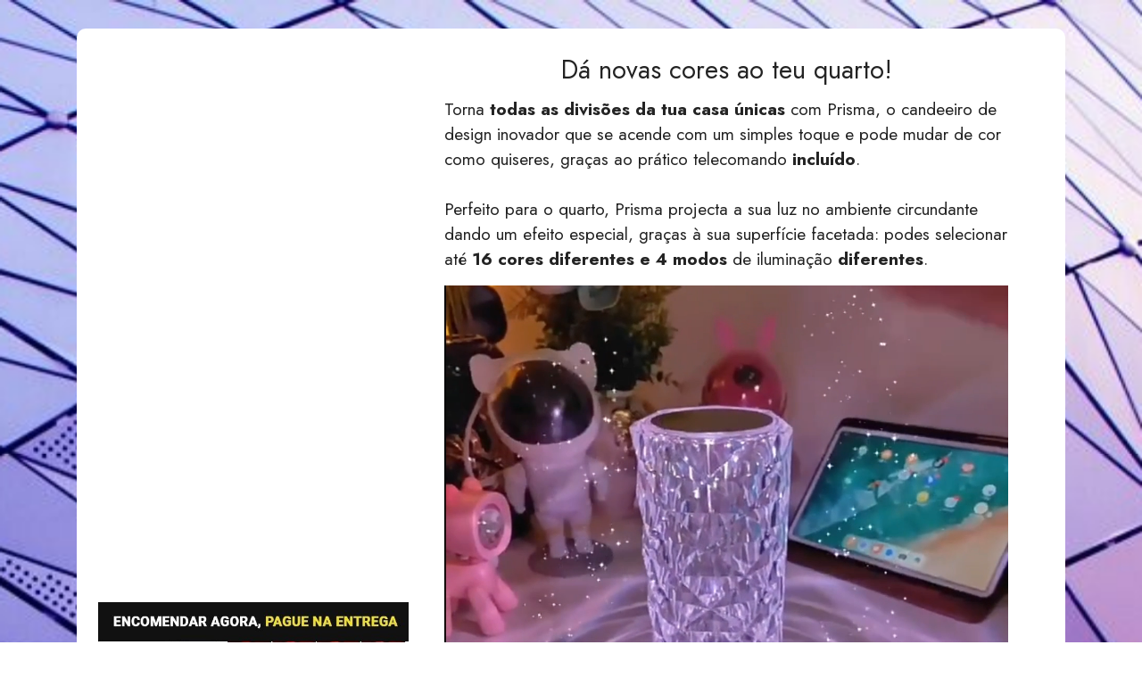

--- FILE ---
content_type: text/html; charset=utf-8
request_url: https://amisia.eu/pt/lampada-cambiacolore/v4/
body_size: 5532
content:
<!DOCTYPE html>
<html lang="pt">

<head><script>(function(w,i,g){w[g]=w[g]||[];if(typeof w[g].push=='function')w[g].push(i)})
(window,'GTM-M6RQDR9','google_tags_first_party');</script><script>(function(w,d,s,l){w[l]=w[l]||[];(function(){w[l].push(arguments);})('set', 'developer_id.dY2E1Nz', true);
		var f=d.getElementsByTagName(s)[0],
		j=d.createElement(s);j.async=true;j.src='/keki/';
		f.parentNode.insertBefore(j,f);
		})(window,document,'script','dataLayer');</script>
  <title></title>
  <meta charset="UTF-8">
  <meta http-equiv="X-UA-Compatible" content="IE=edge">
  <meta name="viewport" content="width=device-width, initial-scale=1, minimum-scale=1">
  <script>(function (w, d, s, l, i) {
      w[l] = w[l] || []; w[l].push({
        'gtm.start':
          new Date().getTime(), event: 'gtm.js'
      }); var f = d.getElementsByTagName(s)[0],
        j = d.createElement(s), dl = l != 'dataLayer' ? '&l=' + l : ''; j.async = true; j.src =
          'https://www.googletagmanager.com/gtm.js?id=' + i + dl; f.parentNode.insertBefore(j, f);
    })(window, document, 'script', 'dataLayer', 'GTM-M6RQDR9');</script>

  <link rel="stylesheet" href="https://cdnjs.cloudflare.com/ajax/libs/twitter-bootstrap/4.5.3/css/bootstrap.min.css">
  <link rel="stylesheet"
    href="https://cdnjs.cloudflare.com/ajax/libs/twitter-bootstrap/4.5.3/css/bootstrap-grid.min.css">
  <link rel="stylesheet"
    href="https://cdnjs.cloudflare.com/ajax/libs/twitter-bootstrap/4.5.3/css/bootstrap-reboot.min.css">
  <link rel="stylesheet" href="/_astro/v4.b8cf78ea.css" />
  <link rel="stylesheet" href="/_astro/v16.71d701a7.css" />
  <script type="module" src="/_astro/hoisted.dcf8a937.js"></script>
</head>

<body>






  <script src="https://cdnjs.cloudflare.com/ajax/libs/intl-tel-input/17.0.6/js/intlTelInput.min.js"></script>
  <script src="/js/variants.js"></script>
  <script src="/js/i18n-strings.js"></script>
  <script src="/js/bundle-orders.dev.js"></script>
  <script src="/js/bs-decorators.js"></script>
  <link rel="stylesheet" href="https://cdnjs.cloudflare.com/ajax/libs/intl-tel-input/17.0.6/css/intlTelInput.css">
  <style>
    .ct-selector,
    .ct-bundle,
    .ct-choice {
      margin-bottom: 8px;
    }
  </style>
  <script>defineBundleGroup({
      "initial": "x1",
      "bundles": {
        "x1": [
          "1 Lâmpada",
          29,
          {
            "p170": {
              "Cilindro": 1
            }
          }
        ],
        "x2": [
          "2 Lâmpada",
          44,
          {
            "p170": {
              "Cilindro": 2
            }
          }
        ]
      },
      "choices": {},
      "options": {},
      "customItems": {
        "p170": {
          "Cilindro": {
            "variant_id": "47298855371093",
            "title": null
          }
        }
      },
      "decorators": window.bsDecorators.default(
        {
          selector: {
            prepend: 'Quantia:'
          },
        }/*
    choice: {
      appendImg: true,
      prepend: "Colore:"
    },
    colors: {
      Viola: "#9955c7",
      Blu: "#114aac",
      Rosa: "#ffbcd7"
    },
  }*/
      )
    });</script>

  <section class="cid-skvpPOSxWF mbr-parallax-background"
    style="background-image:url(https://cdn1.amisia.eu/uploads/mbr_1920x1270_2aa1b00e54.jpg)">
    <div class="mbr-overlay" style="opacity:0.1;background-color:rgb(255, 255, 255)"></div>
    <div class="container">
      <div class="card-wrapper" style="background-color:white;border-radius:10px">
        <div class="row align-items-center">
          <div class="col-12 col-lg-4">
            <div class="image-wrapper"><img loading="lazy" class="main-pic"
                src="https://cdn1.amisia.eu/uploads/b1_pt_e1ada211c2.jpg" /></div>
          </div>
          <div class="col-12 col-lg">
            <div class="text-box">
              <h5 class="mbr-title mbr-fonts-style display-5 text-center"><strong>
                  <p>Dá novas cores ao teu quarto!</p>
                </strong></h5>
              <p class="mbr-text mbr-fonts-style display-7">Torna <strong>todas as divisões da tua casa únicas</strong>
                com Prisma, o candeeiro de design inovador que se acende com um simples toque e pode mudar de cor como
                quiseres, graças ao prático telecomando <strong>incluído</strong>.<br>
                <br>Perfeito para o quarto, Prisma projecta a sua luz no ambiente circundante dando um efeito
                especial, graças à sua superfície facetada: podes selecionar até <strong>16 cores diferentes e 4
                  modos</strong> de iluminação <strong>diferentes</strong>.
              </p><video playsinline="" autoplay="" loop="" muted="" class="w-100"
                src="https://cdn1.amisia.eu/uploads/lampada_cambiacolore_01_4727c0243c.mp4"></video>
              <p class="mbr-text mbr-fonts-style display-7">A lâmpada é <strong>recarregável</strong> através da tomada
                USB e é feita de plástico de alta qualidade, garantindo um efeito esteticamente muito agradável, mesmo
                quando desligada, e uma boa resistência ao impacto.<br>
                <br>Milhares de pessoas já o compraram com satisfação, fá-lo também!<br>
                <br>Receberás o candeeiro Prisma <strong>em</strong> tua casa <strong>no prazo de 3 dias
                  úteis</strong>, e podes pagar a tua compra <strong>em dinheiro diretamente ao estafeta</strong> no ato
                da entrega.
              </p>
              <div class="mbr-section-btn pt-3">
                <div class="cost text-center"><span class="currentcost mbr-fonts-style pr-2 display-2"
                    style="color:#6592e6">UM POR <span data-bundle-price="x1"></span></span></div><a
                  href="#purchaseform" data-set-bundle="x1" class="btn btn-primary display-4 d-inline-block"
                  style="background-color:#6592e6!important;font-size:1rem;width:95%"><span
                    class="mobi-mbri-shopping-bag mbr-iconfont mbr-iconfont-btn"></span> <!-- -->COMPRE E PAGUE NA
                  ENTREGA</a><a href="#purchaseform" data-set-bundle="x2"
                  class="btn btn-success display-4 w-95 d-inline-block"
                  style="font-size:1rem;background-color:#429e17!important;width:95%"><span
                    class="mbri-sale mbr-iconfont mbr-iconfont-btn"></span> <!-- -->OFERTA: 2 LÁMPARAS CON 50% DE
                  DESCUENTO</a>
                <div class="cost text-center"><span class="currentcost mbr-fonts-style pr-2 display-2"
                    style="color:#4cbc18">DOIS POR <s style="color:#353535">58.00</s> <span
                      data-bundle-price="x2"></span></span></div>
              </div>
            </div>
          </div>
        </div>
      </div>
    </div>
  </section>
  <section></section>
  <section class="content4 cid-skvvq7cWXM" id="content4-y">
    <div class="container">
      <div class="row justify-content-center">
        <div class="title col-md-12 col-lg-10">
          <h3 class="mbr-section-title mbr-fonts-style align-center mb-4 display-5"><strong>Envie-nos as suas fotos,
              aqui estão alguns de nós e dos nossos clientes!</strong></h3>
        </div>
      </div>
    </div>
  </section>
  <section class="slider2 cid-skvuVjM2cL" id="slider2-x">
    <div class="container">
      <div class="row justify-content-center">
        <div class="col-12 col-md-10">
          <div class="carousel slide" id="skyawBWjuY" data-ride="carousel" data-interval="4000">
            <ol class="carousel-indicators">
              <li data-slide-to="0" data-target="#skyawBWjuY" class="active"></li>
              <li data-slide-to="1" data-target="#skyawBWjuY"></li>
              <li data-slide-to="2" data-target="#skyawBWjuY"></li>
              <li data-slide-to="3" data-target="#skyawBWjuY"></li>
              <li data-slide-to="4" data-target="#skyawBWjuY"></li>
            </ol>
            <div class="carousel-inner">
              <div class="carousel-item slider-image item active">
                <div class="item-wrapper"><img loading="lazy" class="d-block w-100" data-slide-to="0"
                    src="https://cdn1.amisia.eu/uploads/1_689cff3cab.jpg" /></div>
              </div>
              <div class="carousel-item slider-image item">
                <div class="item-wrapper"><img loading="lazy" class="d-block w-100" data-slide-to="0"
                    src="https://cdn1.amisia.eu/uploads/2_4a67883542.jpg" /></div>
              </div>
              <div class="carousel-item slider-image item">
                <div class="item-wrapper"><img loading="lazy" class="d-block w-100" data-slide-to="0"
                    src="https://cdn1.amisia.eu/uploads/3_dbfb5eddf5.jpg" /></div>
              </div>
              <div class="carousel-item slider-image item">
                <div class="item-wrapper"><img loading="lazy" class="d-block w-100" data-slide-to="0"
                    src="https://cdn1.amisia.eu/uploads/4_1321f95338.jpg" /></div>
              </div>
              <div class="carousel-item slider-image item">
                <div class="item-wrapper"><img loading="lazy" class="d-block w-100" data-slide-to="0"
                    src="https://cdn1.amisia.eu/uploads/5_fa936d2799.jpg" /></div>
              </div>
            </div><a class="carousel-control carousel-control-prev" role="button" data-slide="prev"
              href="#skyawBWjuY"><span class="mobi-mbri mobi-mbri-arrow-prev" aria-hidden="true"></span></a><a
              class="carousel-control carousel-control-next" role="button" data-slide="next" href="#skyawBWjuY"><span
                class="mobi-mbri mobi-mbri-arrow-next" aria-hidden="true"></span></a>
          </div>
        </div>
      </div>
    </div>
  </section>
  <section class="content11 cid-skvDJnRWIB" id="content11-z">
    <div class="container">
      <div class="row justify-content-center">
        <div class="col-md-12 col-lg-10">
          <div class="mbr-section-btn align-center"><a id="ctaBtn" class="btn btn-primary display-4"
              href="#purchaseform"><span>COMPRE E PAGUE NA ENTREGA</span><span
                class=" mobi-mbri-shopping-bag mbr-iconfont mbr-iconfont-btn"></span></a></div>
        </div>
      </div>
    </div>
  </section>
  <section class="testimonials2 cid-skvryq2FkA" id="testimonials2-r">
    <div class="container">
      <div class="row justify-content-center">
        <div class="title col-md-12 col-lg-10">
          <h3 class="mbr-section-title mbr-fonts-style align-center mb-4 display-5"><strong>O que eles dizem sobre
              nós?</strong></h3>
        </div>
      </div>
    </div>
    <div class="container">
      <div class="row justify-content-center">
        <div class=" col-12 col-md-6">
          <p class="mbr-text mbr-fonts-style display-7 mb-4">“<!-- -->Recebi-o em casa na semana passada e adorei-o! Os
            meus amigos já me perguntaram duas vezes onde o comprei<!-- -->”<br /></p>
          <div class="d-flex mb-md-0 mb-4">
            <div class="image-wrapper"><img loading="lazy"
                src="https://cdn1.amisia.eu/uploads/review_donna_2_a85decae38.jpg" /></div>
            <div class="text-wrapper">
              <p class="name mbr-fonts-style mb-1"><strong class="mr-3">Joana Sousa</strong>⭐⭐⭐⭐⭐<br /></p>
              <p class="position mbr-fonts-style">Portimão</p>
            </div>
          </div>
        </div>
        <div class=" col-12 col-md-6">
          <p class="mbr-text mbr-fonts-style display-7 mb-4">“<!-- -->Cria um ambiente bonito, até comprei um para a
            minha filha!<!-- -->”<br /></p>
          <div class="d-flex mb-md-0 mb-4">
            <div class="image-wrapper"><img loading="lazy"
                src="https://cdn1.amisia.eu/uploads/review_donna_1_bde6e52002.jpg" /></div>
            <div class="text-wrapper">
              <p class="name mbr-fonts-style mb-1"><strong class="mr-3">Isabel Ferreira </strong>⭐⭐⭐⭐⭐<br /></p>
              <p class="position mbr-fonts-style">Lisboa</p>
            </div>
          </div>
        </div>
      </div>
    </div>
  </section>
  <section class="content11 cid-skvDJnRWIB">
    <div class="container">
      <div class="row justify-content-center">
        <div class="col-md-12 col-lg-10">
          <div class="mbr-section-btn align-center"><a id="ctaBtn" class="btn btn-primary display-4"
              href="#purchaseform"><span>COMPRE E PAGUE NA ENTREGA</span><span
                class=" mobi-mbri-shopping-bag mbr-iconfont mbr-iconfont-btn"></span></a></div>
        </div>
      </div>
    </div>
  </section>
  <section class="form5 cid-skvtabyP2S" id="form5-v"
    style="background-image:url(https://cdn1.amisia.eu/uploads/mbr_1920x1270_2aa1b00e54.jpg)">
    <div class="mbr-overlay"></div>
    <div class="container">
      <div class="row justify-content-center">
        <div class="col-lg-8 mx-auto mbr-form" data-form-type="formoid">
          <form id="purchaseform" class="mbr-form form-with-styler">
            <div class="mbr-section-head mb-3">
              <h3 class="mbr-section-title mbr-fonts-style align-center display-5 mb-0"><strong>COMPRE AGORA E PAGUE NA
                  ENTREGA</strong></h3>
              <h4 class="mbr-section-subtitle mbr-fonts-style align-center display-5 mb-0 mt-2">Você pode pagar em
                dinheiro diretamente ao nosso correio expresso</h4>
            </div>
            <div data-bundle-selectors="" class="finput field-wrap" style="padding:0 15px;margin-bottom:16px"></div>
            <div class="col-md col-sm-12 form-group"><input required="" name="first_name" placeholder="Primeiro Nome"
                class="form-control" data-step="1" /></div>
            <div class="col-md col-sm-12 form-group"><input required="" name="last_name" placeholder="Sobrenome"
                class="form-control" data-step="1" /></div>
            <h3 class="mbr-section-title mbr-fonts-style align-center display-5 mb-0"><strong>Endereço</strong></h3>
            <div class="col-md col-sm-12 form-group"><input required="" name="address1" placeholder="Endereço (Rua)"
                class="form-control" data-step="2" /></div>
            <div class="col-md col-sm-12 form-group"><input name="address2" placeholder="Casa / número do ramal"
                class="form-control" data-step="2" /></div>
            <div class="col-md col-sm-12 form-group justify-content-between d-flex"><input required="" name="city"
                placeholder="Cidade" class="col-7 form-control" data-step="2" /><input required="" name="zip"
                placeholder="Código postal" class="col-4 form-control" data-step="2" /></div>
            <div class="form-group col-sm-12 col-md">
              <div class="form-row input-group m-0">
                <div class="input-group-prepend"><span class="input-group-text">Província<!-- -->:</span></div><select
                  class="form-group form-control" name="province" placeholder="Província" data-step="2">
                  <option disabled="" value="" selected="">Selecionar</option>
                  <option value="PT-01">Aveiro</option>
                  <option value="PT-02">Beja</option>
                  <option value="PT-03">Braga</option>
                  <option value="PT-04">Bragança</option>
                  <option value="PT-05">Castelo Branco</option>
                  <option value="PT-06">Coimbra</option>
                  <option value="PT-07">Évora</option>
                  <option value="PT-08">Faro</option>
                  <option value="PT-09">Guarda</option>
                  <option value="PT-10">Leiria</option>
                  <option value="PT-11">Lisbon</option>
                  <option value="PT-12">Portalegre</option>
                  <option value="PT-13">Porto</option>
                  <option value="PT-14">Santarém</option>
                  <option value="PT-15">Setúbal</option>
                  <option value="PT-16">Viana do Castelo</option>
                  <option value="PT-17">Vila Real</option>
                  <option value="PT-18">Viseu</option>
                </select>
              </div>
            </div><input type="hidden" name="country" value="PT" />
            <h3 class="mbr-section-title mbr-fonts-style align-center display-5 mb-0"><strong>Contatos</strong></h3>
            <div class="col-md col-sm-12 form-group"><input name="email" placeholder="E-mail (opcional)"
                class="form-control" data-step="3" /></div>
            <div class="col-md col-sm-12 form-group">
              <style>
                .iti,
                .iti input[type=tel] {
                  width: 100%
                }
              </style><input type="tel" name="phone" placeholder="Telefone celular" required="" class="form-control"
                data-step="3" data-option="payment-cod" />
            </div>
            <h5 id="alert-msg" style="display:none;background-color:red"
              class="d-flex justify-content-center font-weight-bold mb-3 p-3 text-white"></h5>
            <style>
              .lds-ellipsis {
                display: block;
                position: relative;
                width: 80px;
                height: 80px;
                margin: 0 auto
              }

              .lds-ellipsis div {
                position: absolute;
                top: 33px;
                width: 13px;
                height: 13px;
                border-radius: 50%;
                background: #fff;
                animation-timing-function: cubic-bezier(0, 1, 1, 0)
              }

              .lds-ellipsis div:nth-child(1) {
                left: 8px;
                animation: lds-ellipsis1 .6s infinite
              }

              .lds-ellipsis div:nth-child(2) {
                left: 8px;
                animation: lds-ellipsis2 .6s infinite
              }

              .lds-ellipsis div:nth-child(3) {
                left: 32px;
                animation: lds-ellipsis2 .6s infinite
              }

              .lds-ellipsis div:nth-child(4) {
                left: 56px;
                animation: lds-ellipsis3 .6s infinite
              }

              @keyframes lds-ellipsis1 {
                0% {
                  transform: scale(0)
                }

                100% {
                  transform: scale(1)
                }
              }

              @keyframes lds-ellipsis3 {
                0% {
                  transform: scale(1)
                }

                100% {
                  transform: scale(0)
                }
              }

              @keyframes lds-ellipsis2 {
                0% {
                  transform: translate(0, 0)
                }

                100% {
                  transform: translate(24px, 0)
                }
              }
            </style>
            <div id="loader-buy" style="display:none" class="lds-ellipsis">
              <div></div>
              <div></div>
              <div></div>
              <div></div>
            </div>
            <div class="col-lg-12 col-md-12 col-sm-12 align-center mbr-section-btn"><button type="submit"
                class="display-2 btn-success btn">PEÇA AGORA</button></div>
            <p class="text-cetnter m-0 mt-1 mr-1 text-white">Aceito que meus dados sejam usados de acordo com<!-- --> <a
                href="/privacy/" target="_blank" style="color:inherit;text-decoration:underline"
                rel="noopener noreferrer">política de privacidade e termos e condições</a></p>
          </form>
        </div>
      </div>
    </div>
  </section>
  <section class="content8 cid-skvFv98Evj" id="content8-10">
    <div class="container">
      <div class="row justify-content-center">
        <div class="counter-container col-md-12 col-lg-10">
          <div class="mbr-text mbr-fonts-style display-7">
            <ul>
              <li><strong>Envio gratuito:</strong> <!-- -->O envio é totalmente gratuito e demora 1 ou 2 dias úteis por
                correio expresso. Após a expedição, receberás um e-mail ou SMS de confirmação e uma ligação para
                seguires a tua encomenda.</li>
              <li><strong>Pagamento no ato da entrega:</strong> <!-- -->Podes pagar diretamente na entrega em tua casa!
              </li>
              <li><strong>Dimensões:</strong> <!-- -->21,5 cm x 9 cm</li>
              <li><strong>Bateria:</strong> <!-- -->Recarregável através de uma tomada USB</li>
              <li><strong>16 cores</strong> </li>
              <li><strong>4 modos</strong> </li>
            </ul>
          </div>
        </div>
      </div>
    </div>
  </section>
  <section class="content11 cid-skvHpHWnly" id="content11-11">
    <div class="container">
      <div class="row justify-content-center">
        <div class="col-md-12 col-lg-10">
          <div class="mbr-section-btn align-center"><a id="ctaBtn" class="btn btn-primary display-4"
              href="#purchaseform"><span>COMPRE E PAGUE NA ENTREGA</span><span
                class=" mobi-mbri-shopping-bag mbr-iconfont mbr-iconfont-btn"></span></a></div>
        </div>
      </div>
    </div>
  </section>



  <script src="https://cdnjs.cloudflare.com/ajax/libs/jquery/3.6.0/jquery.min.js"></script>
  <script src="https://cdnjs.cloudflare.com/ajax/libs/bootstrap/4.5.3/js/bootstrap.min.js"></script>
  <script src="https://cdnjs.cloudflare.com/ajax/libs/jarallax/2.0.3/jarallax.min.js"></script>
  <script>
    jQuery('.mbr-parallax-background')
      .jarallax({ speed: 0.6 })
      .css('position', 'relative')
  </script>
<script defer src="https://static.cloudflareinsights.com/beacon.min.js/vcd15cbe7772f49c399c6a5babf22c1241717689176015" integrity="sha512-ZpsOmlRQV6y907TI0dKBHq9Md29nnaEIPlkf84rnaERnq6zvWvPUqr2ft8M1aS28oN72PdrCzSjY4U6VaAw1EQ==" data-cf-beacon='{"version":"2024.11.0","token":"20d8fec9436f4e77b9d73e5dffbaea9f","r":1,"server_timing":{"name":{"cfCacheStatus":true,"cfEdge":true,"cfExtPri":true,"cfL4":true,"cfOrigin":true,"cfSpeedBrain":true},"location_startswith":null}}' crossorigin="anonymous"></script>
</body>

</html>

--- FILE ---
content_type: text/css; charset=utf-8
request_url: https://amisia.eu/_astro/v4.b8cf78ea.css
body_size: 12338
content:
@import"https://fonts.googleapis.com/css?family=Jost:100,200,300,400,500,600,700,800,900,100i,200i,300i,400i,500i,600i,700i,800i,900i&display=swap";@font-face{font-family:Moririse2;font-display:swap;src:url(/_astro/mobirise2.5f2b50f6.eot?f2bix4);src:url(/_astro/mobirise2.5f2b50f6.eot?f2bix4#iefix) format("embedded-opentype"),url(/_astro/mobirise2.523854ac.ttf?f2bix4) format("truetype"),url(/_astro/mobirise2.ff49e449.woff?f2bix4) format("woff"),url(/_astro/mobirise2.f19cba98.svg?f2bix4#mobirise2) format("svg");font-weight:400;font-style:normal}[class^=mobi-],[class*=" mobi-"]{font-family:Moririse2!important;speak:none;font-style:normal;font-weight:400;font-variant:normal;text-transform:none;line-height:1;-webkit-font-smoothing:antialiased;-moz-osx-font-smoothing:grayscale}.mobi-mbri-add-submenu:before{content:""}.mobi-mbri-alert:before{content:""}.mobi-mbri-align-center:before{content:""}.mobi-mbri-align-justify:before{content:""}.mobi-mbri-align-left:before{content:""}.mobi-mbri-align-right:before{content:""}.mobi-mbri-android:before{content:""}.mobi-mbri-apple:before{content:""}.mobi-mbri-arrow-down:before{content:""}.mobi-mbri-arrow-next:before{content:""}.mobi-mbri-arrow-prev:before{content:""}.mobi-mbri-arrow-up:before{content:""}.mobi-mbri-bold:before{content:""}.mobi-mbri-bookmark:before{content:""}.mobi-mbri-bootstrap:before{content:""}.mobi-mbri-briefcase:before{content:""}.mobi-mbri-browse:before{content:""}.mobi-mbri-bulleted-list:before{content:""}.mobi-mbri-calendar:before{content:""}.mobi-mbri-camera:before{content:""}.mobi-mbri-cart-add:before{content:""}.mobi-mbri-cart-full:before{content:""}.mobi-mbri-cash:before{content:""}.mobi-mbri-change-style:before{content:""}.mobi-mbri-chat:before{content:""}.mobi-mbri-clock:before{content:""}.mobi-mbri-close:before{content:""}.mobi-mbri-cloud:before{content:""}.mobi-mbri-code:before{content:""}.mobi-mbri-contact-form:before{content:""}.mobi-mbri-credit-card:before{content:""}.mobi-mbri-cursor-click:before{content:""}.mobi-mbri-cust-feedback:before{content:""}.mobi-mbri-database:before{content:""}.mobi-mbri-delivery:before{content:""}.mobi-mbri-desktop:before{content:""}.mobi-mbri-devices:before{content:""}.mobi-mbri-down:before{content:""}.mobi-mbri-download-2:before{content:""}.mobi-mbri-download:before{content:""}.mobi-mbri-drag-n-drop-2:before{content:""}.mobi-mbri-drag-n-drop:before{content:""}.mobi-mbri-edit-2:before{content:""}.mobi-mbri-edit:before{content:""}.mobi-mbri-error:before{content:""}.mobi-mbri-extension:before{content:""}.mobi-mbri-features:before{content:""}.mobi-mbri-file:before{content:""}.mobi-mbri-flag:before{content:""}.mobi-mbri-folder:before{content:""}.mobi-mbri-gift:before{content:""}.mobi-mbri-github:before{content:""}.mobi-mbri-globe-2:before{content:""}.mobi-mbri-globe:before{content:""}.mobi-mbri-growing-chart:before{content:""}.mobi-mbri-hearth:before{content:""}.mobi-mbri-help:before{content:""}.mobi-mbri-home:before{content:""}.mobi-mbri-hot-cup:before{content:""}.mobi-mbri-idea:before{content:""}.mobi-mbri-image-gallery:before{content:""}.mobi-mbri-image-slider:before{content:""}.mobi-mbri-info:before{content:""}.mobi-mbri-italic:before{content:""}.mobi-mbri-key:before{content:""}.mobi-mbri-laptop:before{content:""}.mobi-mbri-layers:before{content:""}.mobi-mbri-left-right:before{content:""}.mobi-mbri-left:before{content:""}.mobi-mbri-letter:before{content:""}.mobi-mbri-like:before{content:""}.mobi-mbri-link:before{content:""}.mobi-mbri-lock:before{content:""}.mobi-mbri-login:before{content:""}.mobi-mbri-logout:before{content:""}.mobi-mbri-magic-stick:before{content:""}.mobi-mbri-map-pin:before{content:""}.mobi-mbri-menu:before{content:""}.mobi-mbri-mobile-2:before{content:""}.mobi-mbri-mobile-horizontal:before{content:""}.mobi-mbri-mobile:before{content:""}.mobi-mbri-mobirise:before{content:""}.mobi-mbri-more-horizontal:before{content:""}.mobi-mbri-more-vertical:before{content:""}.mobi-mbri-music:before{content:""}.mobi-mbri-new-file:before{content:""}.mobi-mbri-numbered-list:before{content:""}.mobi-mbri-opened-folder:before{content:""}.mobi-mbri-pages:before{content:""}.mobi-mbri-paper-plane:before{content:""}.mobi-mbri-paperclip:before{content:""}.mobi-mbri-phone:before{content:""}.mobi-mbri-photo:before{content:""}.mobi-mbri-photos:before{content:""}.mobi-mbri-pin:before{content:""}.mobi-mbri-play:before{content:""}.mobi-mbri-plus:before{content:""}.mobi-mbri-preview:before{content:""}.mobi-mbri-print:before{content:""}.mobi-mbri-protect:before{content:""}.mobi-mbri-question:before{content:""}.mobi-mbri-quote-left:before{content:""}.mobi-mbri-quote-right:before{content:""}.mobi-mbri-redo:before{content:""}.mobi-mbri-refresh:before{content:""}.mobi-mbri-responsive-2:before{content:""}.mobi-mbri-responsive:before{content:""}.mobi-mbri-right:before{content:""}.mobi-mbri-rocket:before{content:""}.mobi-mbri-sad-face:before{content:""}.mobi-mbri-sale:before{content:""}.mobi-mbri-save:before{content:""}.mobi-mbri-search:before{content:""}.mobi-mbri-setting-2:before{content:""}.mobi-mbri-setting-3:before{content:""}.mobi-mbri-setting:before{content:""}.mobi-mbri-share:before{content:""}.mobi-mbri-shopping-bag:before{content:""}.mobi-mbri-shopping-basket:before{content:""}.mobi-mbri-shopping-cart:before{content:""}.mobi-mbri-sites:before{content:""}.mobi-mbri-smile-face:before{content:""}.mobi-mbri-speed:before{content:""}.mobi-mbri-star:before{content:""}.mobi-mbri-success:before{content:""}.mobi-mbri-sun:before{content:""}.mobi-mbri-sun2:before{content:""}.mobi-mbri-tablet-vertical:before{content:""}.mobi-mbri-tablet:before{content:""}.mobi-mbri-target:before{content:""}.mobi-mbri-timer:before{content:""}.mobi-mbri-to-ftp:before{content:""}.mobi-mbri-to-local-drive:before{content:""}.mobi-mbri-touch-swipe:before{content:""}.mobi-mbri-touch:before{content:""}.mobi-mbri-trash:before{content:""}.mobi-mbri-underline:before{content:""}.mobi-mbri-undo:before{content:""}.mobi-mbri-unlink:before{content:""}.mobi-mbri-unlock:before{content:""}.mobi-mbri-up-down:before{content:""}.mobi-mbri-up:before{content:""}.mobi-mbri-update:before{content:""}.mobi-mbri-upload-2:before{content:""}.mobi-mbri-upload:before{content:""}.mobi-mbri-user-2:before{content:""}.mobi-mbri-user:before{content:""}.mobi-mbri-users:before{content:""}.mobi-mbri-video-play:before{content:""}.mobi-mbri-video:before{content:""}.mobi-mbri-watch:before{content:""}.mobi-mbri-website-theme-2:before{content:""}.mobi-mbri-website-theme:before{content:""}.mobi-mbri-wifi:before{content:""}.mobi-mbri-windows:before{content:""}.mobi-mbri-zoom-in:before{content:""}.mobi-mbri-zoom-out:before{content:""}@font-face{font-family:MobiriseIcons;src:url(/_astro/mobirise-icons.dd4f47a5.eot?spat4u);src:url(/_astro/mobirise-icons.dd4f47a5.eot?spat4u#iefix) format("embedded-opentype"),url(/_astro/mobirise-icons.4b09eb55.ttf?spat4u) format("truetype"),url(/_astro/mobirise-icons.b976bef6.woff?spat4u) format("woff"),url(/_astro/mobirise-icons.1d747af5.svg?spat4u#MobiriseIcons) format("svg");font-weight:400;font-style:normal;font-display:swap}[class^=mbri-],[class*=" mbri-"]{font-family:MobiriseIcons!important;speak:none;font-style:normal;font-weight:400;font-variant:normal;text-transform:none;line-height:1;-webkit-font-smoothing:antialiased;-moz-osx-font-smoothing:grayscale}.mbri-add-submenu:before{content:""}.mbri-alert:before{content:""}.mbri-align-center:before{content:""}.mbri-align-justify:before{content:""}.mbri-align-left:before{content:""}.mbri-align-right:before{content:""}.mbri-android:before{content:""}.mbri-apple:before{content:""}.mbri-arrow-down:before{content:""}.mbri-arrow-next:before{content:""}.mbri-arrow-prev:before{content:""}.mbri-arrow-up:before{content:""}.mbri-bold:before{content:""}.mbri-bookmark:before{content:""}.mbri-bootstrap:before{content:""}.mbri-briefcase:before{content:""}.mbri-browse:before{content:""}.mbri-bulleted-list:before{content:""}.mbri-calendar:before{content:""}.mbri-camera:before{content:""}.mbri-cart-add:before{content:""}.mbri-cart-full:before{content:""}.mbri-cash:before{content:""}.mbri-change-style:before{content:""}.mbri-chat:before{content:""}.mbri-clock:before{content:""}.mbri-close:before{content:""}.mbri-cloud:before{content:""}.mbri-code:before{content:""}.mbri-contact-form:before{content:""}.mbri-credit-card:before{content:""}.mbri-cursor-click:before{content:""}.mbri-cust-feedback:before{content:""}.mbri-database:before{content:""}.mbri-delivery:before{content:""}.mbri-desktop:before{content:""}.mbri-devices:before{content:""}.mbri-down:before{content:""}.mbri-download:before{content:""}.mbri-drag-n-drop:before{content:""}.mbri-drag-n-drop2:before{content:""}.mbri-edit:before{content:""}.mbri-edit2:before{content:""}.mbri-error:before{content:""}.mbri-extension:before{content:""}.mbri-features:before{content:""}.mbri-file:before{content:""}.mbri-flag:before{content:""}.mbri-folder:before{content:""}.mbri-gift:before{content:""}.mbri-github:before{content:""}.mbri-globe:before{content:""}.mbri-globe-2:before{content:""}.mbri-growing-chart:before{content:""}.mbri-hearth:before{content:""}.mbri-help:before{content:""}.mbri-home:before{content:""}.mbri-hot-cup:before{content:""}.mbri-idea:before{content:""}.mbri-image-gallery:before{content:""}.mbri-image-slider:before{content:""}.mbri-info:before{content:""}.mbri-italic:before{content:""}.mbri-key:before{content:""}.mbri-laptop:before{content:""}.mbri-layers:before{content:""}.mbri-left-right:before{content:""}.mbri-left:before{content:""}.mbri-letter:before{content:""}.mbri-like:before{content:""}.mbri-link:before{content:""}.mbri-lock:before{content:""}.mbri-login:before{content:""}.mbri-logout:before{content:""}.mbri-magic-stick:before{content:""}.mbri-map-pin:before{content:""}.mbri-menu:before{content:""}.mbri-mobile:before{content:""}.mbri-mobile2:before{content:""}.mbri-mobirise:before{content:""}.mbri-more-horizontal:before{content:""}.mbri-more-vertical:before{content:""}.mbri-music:before{content:""}.mbri-new-file:before{content:""}.mbri-numbered-list:before{content:""}.mbri-opened-folder:before{content:""}.mbri-pages:before{content:""}.mbri-paper-plane:before{content:""}.mbri-paperclip:before{content:""}.mbri-photo:before{content:""}.mbri-photos:before{content:""}.mbri-pin:before{content:""}.mbri-play:before{content:""}.mbri-plus:before{content:""}.mbri-preview:before{content:""}.mbri-print:before{content:""}.mbri-protect:before{content:""}.mbri-question:before{content:""}.mbri-quote-left:before{content:""}.mbri-quote-right:before{content:""}.mbri-refresh:before{content:""}.mbri-responsive:before{content:""}.mbri-right:before{content:""}.mbri-rocket:before{content:""}.mbri-sad-face:before{content:""}.mbri-sale:before{content:""}.mbri-save:before{content:""}.mbri-search:before{content:""}.mbri-setting:before{content:""}.mbri-setting2:before{content:""}.mbri-setting3:before{content:""}.mbri-share:before{content:""}.mbri-shopping-bag:before{content:""}.mbri-shopping-basket:before{content:""}.mbri-shopping-cart:before{content:""}.mbri-sites:before{content:""}.mbri-smile-face:before{content:""}.mbri-speed:before{content:""}.mbri-star:before{content:""}.mbri-success:before{content:""}.mbri-sun:before{content:""}.mbri-sun2:before{content:""}.mbri-tablet:before{content:""}.mbri-tablet-vertical:before{content:""}.mbri-target:before{content:""}.mbri-timer:before{content:""}.mbri-to-ftp:before{content:""}.mbri-to-local-drive:before{content:""}.mbri-touch-swipe:before{content:""}.mbri-touch:before{content:""}.mbri-trash:before{content:""}.mbri-underline:before{content:""}.mbri-unlink:before{content:""}.mbri-unlock:before{content:""}.mbri-up-down:before{content:""}.mbri-up:before{content:""}.mbri-update:before{content:""}.mbri-upload:before{content:""}.mbri-user:before{content:""}.mbri-user2:before{content:""}.mbri-users:before{content:""}.mbri-video:before{content:""}.mbri-video-play:before{content:""}.mbri-watch:before{content:""}.mbri-website-theme:before{content:""}.mbri-wifi:before{content:""}.mbri-windows:before{content:""}.mbri-zoom-out:before{content:""}.mbri-redo:before{content:""}.mbri-undo:before{content:""}section{background-color:#fff}body{font-style:normal;line-height:1.5;font-weight:400;color:#232323;position:relative}section,.container,.container-fluid{position:relative;word-wrap:break-word}a.mbr-iconfont:hover{text-decoration:none}.article .lead p,.article .lead ul,.article .lead ol,.article .lead pre,.article .lead blockquote{margin-bottom:0}a{font-style:normal;font-weight:400;cursor:pointer}a,a:hover{text-decoration:none}.mbr-section-title{font-style:normal;line-height:1.3}.mbr-section-subtitle{line-height:1.3}.mbr-text{font-style:normal;line-height:1.7}h1,h2,h3,h4,h5,h6,.display-1,.display-2,.display-4,.display-5,.display-7,span,p,a{line-height:1;word-break:break-word;word-wrap:break-word;font-weight:400}b,strong{font-weight:700}input:-webkit-autofill,input:-webkit-autofill:hover,input:-webkit-autofill:focus,input:-webkit-autofill:active{transition-delay:9999s;-webkit-transition-property:background-color,color;transition-property:background-color,color}textarea[type=hidden]{display:none}section{background-position:50% 50%;background-repeat:no-repeat;background-size:cover}section .mbr-background-video,section .mbr-background-video-preview{position:absolute;inset:0}.hidden{visibility:hidden}.mbr-z-index20{z-index:20}/*! Base colors */.mbr-white{color:#fff}.mbr-black{color:#111}.mbr-bg-white{background-color:#fff}.mbr-bg-black{background-color:#000}/*! Text-aligns */.align-left{text-align:left}.align-center{text-align:center}.align-right{text-align:right}/*! Font-weight  */.mbr-light{font-weight:300}/*! Media  */.media-content{flex-basis:100%}.media-container-row{display:flex;flex-direction:row;flex-wrap:wrap;justify-content:center;align-content:center;align-items:start}.media-container-row .media-size-item{width:400px}.media-container-column{display:flex;flex-direction:column;flex-wrap:wrap;justify-content:center;align-content:center;align-items:stretch}.media-container-column>*{width:100%}@media (min-width: 992px){.media-container-row{flex-wrap:nowrap}}figure{margin-bottom:0;overflow:hidden}figure[mbr-media-size]{transition:width .1s}img,iframe{display:block;width:100%}.card{background-color:transparent;border:none}.card-box{width:100%}.card-img{text-align:center;flex-shrink:0;-webkit-flex-shrink:0}.media{max-width:100%;margin:0 auto}.mbr-figure{align-self:center}.media-container>div{max-width:100%}.mbr-figure img,.card-img img{width:100%}@media (max-width: 991px){.media-size-item{width:auto!important}.media{width:auto}.mbr-figure{width:100%!important}}/*! Buttons */.mbr-section-btn{margin-left:-.6rem;margin-right:-.6rem;font-size:0}.btn{font-weight:600;border-width:1px;font-style:normal;margin:.6rem;white-space:normal;transition:all .2s ease-in-out;display:inline-flex;align-items:center;justify-content:center;word-break:break-word}.btn-sm,.btn-md,.btn-lg{font-weight:600;letter-spacing:0px;transition:all .3s ease-in-out}.btn-form{margin:0}.btn-form:hover{cursor:pointer}nav .mbr-section-btn{margin-left:0rem;margin-right:0rem}/*! Btn icon margin */.btn .mbr-iconfont,.btn.btn-sm .mbr-iconfont{order:1;cursor:pointer;margin-left:.5rem;vertical-align:sub}.btn.btn-md .mbr-iconfont{margin-left:.8rem}.mbr-regular{font-weight:400}.mbr-semibold{font-weight:500}.mbr-bold{font-weight:700}[type=submit]{-webkit-appearance:none}/*! Full-screen */.mbr-fullscreen .mbr-overlay{min-height:100vh}.mbr-fullscreen{display:flex;display:-moz-flex;display:-ms-flex;display:-o-flex;align-items:center;min-height:100vh;padding-top:3rem;padding-bottom:3rem}/*! Map */.map{height:25rem;position:relative}.map iframe{width:100%;height:100%}/*! Scroll to top arrow */.mbr-arrow-up{bottom:25px;right:90px;position:fixed;text-align:right;z-index:5000;color:#fff;font-size:22px}.mbr-arrow-up a{background:rgba(0,0,0,.2);border-radius:50%;color:#fff;display:inline-block;height:60px;width:60px;border:2px solid #fff;outline-style:none!important;position:relative;text-decoration:none;transition:all .3s ease-in-out;cursor:pointer;text-align:center}.mbr-arrow-up a:hover{background-color:#0006}.mbr-arrow-up a i{line-height:60px}.mbr-arrow-up-icon{display:block;color:#fff}.mbr-arrow-up-icon:before{content:"›";display:inline-block;font-family:serif;font-size:22px;line-height:1;font-style:normal;position:relative;top:6px;left:-4px;transform:rotate(-90deg)}/*! Arrow Down */.mbr-arrow{position:absolute;bottom:45px;left:50%;width:60px;height:60px;cursor:pointer;background-color:#50505080;border-radius:50%;transform:translate(-50%)}@media (max-width: 767px){.mbr-arrow{display:none}}.mbr-arrow>a{display:inline-block;text-decoration:none;outline-style:none;animation:arrowdown 1.7s ease-in-out infinite;color:#fff}.mbr-arrow>a>i{position:absolute;top:-2px;left:15px;font-size:2rem}#scrollToTop a i:before{content:"";position:absolute;display:block;border-bottom:2.5px solid #fff;border-left:2.5px solid #fff;width:27.8%;height:27.8%;left:50%;top:50%;transform:translateY(-30%) translate(-50%) rotate(135deg)}@keyframes arrowdown{0%{transform:translateY(0)}50%{transform:translateY(-5px)}to{transform:translateY(0)}}@media (max-width: 500px){.mbr-arrow-up{left:50%;right:auto}}@keyframes gradient-animation{0%{background-position:0% 100%;animation-timing-function:ease-in-out}to{background-position:100% 0%;animation-timing-function:ease-in-out}}.bg-gradient{background-size:200% 200%;animation:gradient-animation 5s infinite alternate;-webkit-animation:gradient-animation 5s infinite alternate}.menu .navbar-brand{display:-webkit-flex}.menu .navbar-brand span{display:flex;display:-webkit-flex}.menu .navbar-brand .navbar-caption-wrap,.menu .navbar-brand .navbar-logo img{display:-webkit-flex}@media (min-width: 768px) and (max-width: 991px){.menu .navbar-toggleable-sm .navbar-nav{display:-ms-flexbox}}@media (max-width: 991px){.menu .navbar-collapse{max-height:93.5vh}.menu .navbar-collapse.show{overflow:auto}}@media (min-width: 992px){.menu .navbar-nav.nav-dropdown{display:-webkit-flex}.menu .navbar-toggleable-sm .navbar-collapse{display:-webkit-flex!important}.menu .collapsed .navbar-collapse{max-height:93.5vh}.menu .collapsed .navbar-collapse.show{overflow:auto}}@media (max-width: 767px){.menu .navbar-collapse{max-height:80vh}}.nav-link .mbr-iconfont{margin-right:.5rem}.navbar{display:-webkit-flex;-webkit-flex-wrap:wrap;-webkit-align-items:center;-webkit-justify-content:space-between}.navbar-collapse{-webkit-flex-basis:100%;-webkit-flex-grow:1;-webkit-align-items:center}.nav-dropdown .link{padding:.667em 1.667em!important;margin:0!important}.nav,.row{display:-webkit-flex;-webkit-flex-wrap:wrap}.justify-content-center{-webkit-justify-content:center}.form-inline{display:-webkit-flex}.card-wrapper{-webkit-flex:1}.carousel-control{z-index:10;display:-webkit-flex}.carousel-controls,.media{display:-webkit-flex}.form-group:focus{outline:none}.jq-selectbox__select{padding:7px 0;position:relative}.jq-selectbox__dropdown{overflow:hidden;border-radius:10px;position:absolute;top:100%;left:0!important;width:100%!important}.jq-selectbox__trigger-arrow{right:0;transform:translateY(-50%)}.jq-selectbox li{padding:1.07em .5em}input[type=range]{padding-left:0!important;padding-right:0!important}.modal-dialog,.modal-content{height:100%}.modal-dialog .carousel-inner{height:calc(100vh - 1.75rem)}@media (max-width: 575px){.modal-dialog .carousel-inner{height:calc(100vh - 1rem)}}.carousel-item{text-align:center}.carousel-item img{margin:auto}.navbar-toggler{align-self:flex-start;padding:.25rem .75rem;font-size:1.25rem;line-height:1;background:transparent;border:1px solid transparent;border-radius:.25rem}.navbar-toggler:focus,.navbar-toggler:hover{text-decoration:none}.navbar-toggler-icon{display:inline-block;width:1.5em;height:1.5em;vertical-align:middle;content:"";background:no-repeat center center;background-size:100% 100%}.navbar-toggler-left{position:absolute;left:1rem}.navbar-toggler-right{position:absolute;right:1rem}.card-img{width:auto}.menu .navbar.collapsed:not(.beta-menu){flex-direction:column}.carousel-item.active,.carousel-item-next,.carousel-item-prev{display:flex}.note-air-layout .dropup .dropdown-menu,.note-air-layout .navbar-fixed-bottom .dropdown .dropdown-menu{bottom:initial!important}html,body{height:auto;min-height:100vh}.dropup .dropdown-toggle:after{display:none}.form-asterisk{font-family:initial;position:absolute;top:-2px;font-weight:400}.form-control-label{position:relative;cursor:pointer;margin-bottom:.357em;padding:0}.alert{color:#fff;border-radius:0;border:0;font-size:1.1rem;line-height:1.5;margin-bottom:1.875rem;padding:1.25rem;position:relative;text-align:center}.alert.alert-form:after{background-color:inherit;bottom:-7px;content:"";display:block;height:14px;left:50%;margin-left:-7px;position:absolute;transform:rotate(45deg);width:14px}.form-control{background-color:#fff;background-clip:border-box;color:#232323;line-height:1rem!important;height:auto;padding:.6rem 1.2rem;transition:border-color .25s ease 0s;border:1px solid transparent!important;border-radius:4px;box-shadow:#00000012 0 1px 1px,#00000012 0 1px 3px,#00000008 0 0 0 1px}.form-active .form-control:invalid{border-color:red}form .row{margin-left:-.6rem;margin-right:-.6rem}form .row [class*=col]{padding-left:.6rem;padding-right:.6rem}form .mbr-section-btn{margin:0;padding-left:.6rem;padding-right:.6rem}form .btn{display:flex;padding:.6rem 1.2rem;margin:0}form .form-check-input{margin-top:.5}textarea.form-control{line-height:1.5rem!important}.form-group{margin-bottom:1.2rem}.form-control,form .btn{min-height:48px}.gdpr-block label span.textGDPR input[name=gdpr]{top:7px}.form-control:focus{box-shadow:none}:focus{outline:none}.mbr-overlay{background-color:#000;inset:0;opacity:.5;position:absolute;z-index:0;pointer-events:none}blockquote{font-style:italic;padding:3rem;font-size:1.09rem;position:relative;border-left:3px solid}ul,ol,pre,blockquote{margin-bottom:2.3125rem}.mt-4{margin-top:2rem!important}.mb-4{margin-bottom:2rem!important}@media (min-width: 992px){.container{padding-left:16px;padding-right:16px}.row{margin-left:-16px;margin-right:-16px}.row>[class*=col]{padding-left:16px;padding-right:16px}}@media (min-width: 768px){.container-fluid{padding-left:32px;padding-right:32px}}@media (min-width: 768px) and (max-width: 991px){.mbr-container{padding-left:32px;padding-right:32px}}@media (max-width: 767px){.mbr-container{padding-left:16px;padding-right:16px}}.card-wrapper,.item-wrapper{overflow:hidden}.app-video-wrapper>img{opacity:1}.engine{position:absolute;text-indent:-2400px;text-align:center;padding:0;top:0;left:-2400px}.lds-ellipsis{display:block;position:relative;width:80px;height:80px;margin:0 auto}.lds-ellipsis div{position:absolute;top:33px;width:13px;height:13px;border-radius:50%;background:#fff;animation-timing-function:cubic-bezier(0,1,1,0)}.lds-ellipsis div:nth-child(1){left:8px;animation:lds-ellipsis1 .6s infinite}.lds-ellipsis div:nth-child(2){left:8px;animation:lds-ellipsis2 .6s infinite}.lds-ellipsis div:nth-child(3){left:32px;animation:lds-ellipsis2 .6s infinite}.lds-ellipsis div:nth-child(4){left:56px;animation:lds-ellipsis3 .6s infinite}@keyframes lds-ellipsis1{0%{transform:scale(0)}to{transform:scale(1)}}@keyframes lds-ellipsis3{0%{transform:scale(1)}to{transform:scale(0)}}@keyframes lds-ellipsis2{0%{transform:translate(0)}to{transform:translate(24px)}}.scroll-prod{display:flex;flex:1;overflow-x:auto;width:100%;scroll-snap-type:x mandatory}.scroll-prod>div{scroll-snap-align:center;min-height:-moz-min-content;min-height:min-content;margin:10px;width:100%}.scroll-prod button{width:100%;border:0;line-height:2em;border-radius:0 0 10px 10px;background:#4cbc18;color:#fff;font-size:1.3em;font-family:Jost,sans-serif}.immagine{width:100%;height:auto;min-width:250px;min-height:250px;background-repeat:no-repeat;background-position:center;background-size:contain}.prod-title{font-weight:600;position:relative;margin:0;top:0;width:100%;background-color:#d4d3d3;color:#000;text-align:center;font-size:1em;border-radius:10px 10px 0 0;line-height:2em;font-family:Jost,sans-serif}.center-on-click{border:solid 1px #e4e4e4;border-radius:10px}.center-on-click a button,.center-on-click span{font-weight:600}@media (min-width: 672px){.scroll-prod{justify-content:center}.center-on-click{max-width:350px}}.cid-skvFv98Evj .counter-container ul li:before{margin-top:-.5em}#alert-msg{margin-bottom:15px;background-color:red;display:flex;align-items:center;font-size:1.2em;padding:20px 0;font-weight:900;justify-content:center;text-align:center;color:#fff}@media (min-width: 992px){.main-pic{margin-left:1.5rem}}body{font-family:IBM Plex Sans}.display-1{font-family:Jost,sans-serif;font-size:4.6rem;line-height:1.1}.display-1>.mbr-iconfont{font-size:5.75rem}.display-2{font-family:Jost,sans-serif;font-size:3rem;line-height:1.1}.display-2>.mbr-iconfont{font-size:3.75rem}.display-4{font-family:Jost,sans-serif;font-size:1.1rem;line-height:1.5}.display-4>.mbr-iconfont{font-size:1.375rem}.display-5{font-family:Jost,sans-serif;font-size:1.8rem;line-height:1.5}.display-5>.mbr-iconfont{font-size:2.25rem}.display-7{font-family:Jost,sans-serif;font-size:1.2rem;line-height:1.5}.display-7>.mbr-iconfont{font-size:1.5rem}@media (max-width: 992px){.display-1{font-size:3.68rem}}@media (max-width: 768px){.display-1{font-size:3.22rem;font-size:calc(2.26rem + (4.6 - 2.26) * ((100vw - 20rem) / (48 - 20)));line-height:calc(1.1 * (2.26rem + (4.6 - 2.26) * ((100vw - 20rem) / (48 - 20))))}.display-2{font-size:2.4rem;font-size:calc(1.7rem + (3 - 1.7) * ((100vw - 20rem) / (48 - 20)));line-height:calc(1.3 * (1.7rem + (3 - 1.7) * ((100vw - 20rem) / (48 - 20))))}.display-4{font-size:.88rem;font-size:calc(1.0350000000000001rem + (1.1 - 1.0350000000000001) * ((100vw - 20rem) / (48 - 20)));line-height:calc(1.4 * (1.0350000000000001rem + (1.1 - 1.0350000000000001) * ((100vw - 20rem) / (48 - 20))))}.display-5{font-size:1.44rem;font-size:calc(1.28rem + (1.8 - 1.28) * ((100vw - 20rem) / (48 - 20)));line-height:calc(1.4 * (1.28rem + (1.8 - 1.28) * ((100vw - 20rem) / (48 - 20))))}.display-7{font-size:.96rem;font-size:calc(1.07rem + (1.2 - 1.07) * ((100vw - 20rem) / (48 - 20)));line-height:calc(1.4 * (1.07rem + (1.2 - 1.07) * ((100vw - 20rem) / (48 - 20))))}}.btn,.btn-sm,.btn-md{padding:.6rem 1.2rem;border-radius:4px}.btn-lg{padding:1rem 2.6rem;border-radius:4px}.bg-primary{background-color:#6592e6!important}.bg-success{background-color:#4cbc18!important}.bg-info{background-color:#47b5ed!important}.bg-warning{background-color:#ffe161!important}.bg-danger{background-color:#f96!important}.btn-primary,.btn-primary:active{background-color:#6592e6!important;border-color:#6592e6!important;color:#fff!important;box-shadow:0 2px 2px #0003}.btn-primary:hover,.btn-primary:focus,.btn-primary.focus,.btn-primary.active{color:#fff!important;background-color:#2260d2!important;border-color:#2260d2!important;box-shadow:0 2px 5px #0003}.btn-primary.disabled,.btn-primary:disabled{color:#fff!important;background-color:#4cbc18!important;border-color:#2f8606!important}.btn-secondary,.btn-secondary:active{background-color:#f66!important;border-color:#f66!important;color:#fff!important;box-shadow:0 2px 2px #0003}.btn-secondary:hover,.btn-secondary:focus,.btn-secondary.focus,.btn-secondary.active{color:#fff!important;background-color:#ff0f0f!important;border-color:#ff0f0f!important;box-shadow:0 2px 5px #0003}.btn-secondary.disabled,.btn-secondary:disabled{color:#fff!important;background-color:#ff0f0f!important;border-color:#ff0f0f!important}.btn-info,.btn-info:active{background-color:#47b5ed!important;border-color:#47b5ed!important;color:#fff!important;box-shadow:0 2px 2px #0003}.btn-info:hover,.btn-info:focus,.btn-info.focus,.btn-info.active{color:#fff!important;background-color:#148cca!important;border-color:#148cca!important;box-shadow:0 2px 5px #0003}.btn-info.disabled,.btn-info:disabled{color:#fff!important;background-color:#148cca!important;border-color:#148cca!important}.btn-success,.btn-success:active{background-color:#4cbc18!important;border-color:#4cbc18!important;color:#fff!important;box-shadow:0 2px 2px #0003}.btn-success:hover,.btn-success:focus,.btn-success.focus,.btn-success.active{color:#fff!important;background-color:#2d6f0e!important;border-color:#2d6f0e!important;box-shadow:0 2px 5px #0003}.btn-success.disabled,.btn-success:disabled{color:#fff!important;background-color:#2d6f0e!important;border-color:#2d6f0e!important}.btn-warning,.btn-warning:active{background-color:#ffe161!important;border-color:#ffe161!important;color:#614f00!important;box-shadow:0 2px 2px #0003}.btn-warning:hover,.btn-warning:focus,.btn-warning.focus,.btn-warning.active{color:#0a0800!important;background-color:#ffd10a!important;border-color:#ffd10a!important;box-shadow:0 2px 5px #0003}.btn-warning.disabled,.btn-warning:disabled{color:#614f00!important;background-color:#ffd10a!important;border-color:#ffd10a!important}.btn-danger,.btn-danger:active{background-color:#f96!important;border-color:#f96!important;color:#fff!important;box-shadow:0 2px 2px #0003}.btn-danger:hover,.btn-danger:focus,.btn-danger.focus,.btn-danger.active{color:#fff!important;background-color:#ff5f0f!important;border-color:#ff5f0f!important;box-shadow:0 2px 5px #0003}.btn-danger.disabled,.btn-danger:disabled{color:#fff!important;background-color:#ff5f0f!important;border-color:#ff5f0f!important}.btn-white,.btn-white:active{background-color:#fafafa!important;border-color:#fafafa!important;color:#7a7a7a!important;box-shadow:0 2px 2px #0003}.btn-white:hover,.btn-white:focus,.btn-white.focus,.btn-white.active{color:#4f4f4f!important;background-color:#cfcfcf!important;border-color:#cfcfcf!important;box-shadow:0 2px 5px #0003}.btn-white.disabled,.btn-white:disabled{color:#7a7a7a!important;background-color:#cfcfcf!important;border-color:#cfcfcf!important}.btn-black,.btn-black:active{background-color:#232323!important;border-color:#232323!important;color:#fff!important;box-shadow:0 2px 2px #0003}.btn-black:hover,.btn-black:focus,.btn-black.focus,.btn-black.active{color:#fff!important;background-color:#000!important;border-color:#000!important;box-shadow:0 2px 5px #0003}.btn-black.disabled,.btn-black:disabled{color:#fff!important;background-color:#000!important;border-color:#000!important}.btn-primary-outline,.btn-primary-outline:active{background-color:transparent!important;border-color:transparent;color:#6592e6}.btn-primary-outline:hover,.btn-primary-outline:focus,.btn-primary-outline.focus,.btn-primary-outline.active{color:#2260d2!important;background-color:transparent!important;border-color:transparent!important;box-shadow:none!important}.btn-primary-outline.disabled,.btn-primary-outline:disabled{color:#fff!important;background-color:#6592e6!important;border-color:#6592e6!important}.btn-secondary-outline,.btn-secondary-outline:active{background-color:transparent!important;border-color:transparent;color:#f66}.btn-secondary-outline:hover,.btn-secondary-outline:focus,.btn-secondary-outline.focus,.btn-secondary-outline.active{color:#ff0f0f!important;background-color:transparent!important;border-color:transparent!important;box-shadow:none!important}.btn-secondary-outline.disabled,.btn-secondary-outline:disabled{color:#fff!important;background-color:#f66!important;border-color:#f66!important}.btn-info-outline,.btn-info-outline:active{background-color:transparent!important;border-color:transparent;color:#47b5ed}.btn-info-outline:hover,.btn-info-outline:focus,.btn-info-outline.focus,.btn-info-outline.active{color:#148cca!important;background-color:transparent!important;border-color:transparent!important;box-shadow:none!important}.btn-info-outline.disabled,.btn-info-outline:disabled{color:#fff!important;background-color:#47b5ed!important;border-color:#47b5ed!important}.btn-success-outline,.btn-success-outline:active{background-color:transparent!important;border-color:transparent;color:#4cbc18}.btn-success-outline:hover,.btn-success-outline:focus,.btn-success-outline.focus,.btn-success-outline.active{color:#2d6f0e!important;background-color:transparent!important;border-color:transparent!important;box-shadow:none!important}.btn-success-outline.disabled,.btn-success-outline:disabled{color:#fff!important;background-color:#4cbc18!important;border-color:#4cbc18!important}.btn-warning-outline,.btn-warning-outline:active{background-color:transparent!important;border-color:transparent;color:#ffe161}.btn-warning-outline:hover,.btn-warning-outline:focus,.btn-warning-outline.focus,.btn-warning-outline.active{color:#ffd10a!important;background-color:transparent!important;border-color:transparent!important;box-shadow:none!important}.btn-warning-outline.disabled,.btn-warning-outline:disabled{color:#614f00!important;background-color:#ffe161!important;border-color:#ffe161!important}.btn-danger-outline,.btn-danger-outline:active{background-color:transparent!important;border-color:transparent;color:#f96}.btn-danger-outline:hover,.btn-danger-outline:focus,.btn-danger-outline.focus,.btn-danger-outline.active{color:#ff5f0f!important;background-color:transparent!important;border-color:transparent!important;box-shadow:none!important}.btn-danger-outline.disabled,.btn-danger-outline:disabled{color:#fff!important;background-color:#f96!important;border-color:#f96!important}.btn-black-outline,.btn-black-outline:active{background-color:transparent!important;border-color:transparent;color:#232323}.btn-black-outline:hover,.btn-black-outline:focus,.btn-black-outline.focus,.btn-black-outline.active{color:#000!important;background-color:transparent!important;border-color:transparent!important;box-shadow:none!important}.btn-black-outline.disabled,.btn-black-outline:disabled{color:#fff!important;background-color:#232323!important;border-color:#232323!important}.btn-white-outline,.btn-white-outline:active{background-color:transparent!important;border-color:transparent;color:#fafafa}.btn-white-outline:hover,.btn-white-outline:focus,.btn-white-outline.focus,.btn-white-outline.active{color:#cfcfcf!important;background-color:transparent!important;border-color:transparent!important;box-shadow:none!important}.btn-white-outline.disabled,.btn-white-outline:disabled{color:#7a7a7a!important;background-color:#fafafa!important;border-color:#fafafa!important}.text-primary{color:#6592e6!important}.text-secondary{color:#f66!important}.text-success{color:#4cbc18!important}.text-info{color:#47b5ed!important}.text-warning{color:#ffe161!important}.text-danger{color:#f96!important}.text-white{color:#fafafa!important}.text-black{color:#232323!important}a.text-primary:hover,a.text-primary:focus,a.text-primary.active{color:#205ac5!important}a.text-secondary:hover,a.text-secondary:focus,a.text-secondary.active{color:red!important}a.text-success:hover,a.text-success:focus,a.text-success.active{color:#27620c!important}a.text-info:hover,a.text-info:focus,a.text-info.active{color:#1283bc!important}a.text-warning:hover,a.text-warning:focus,a.text-warning.active{color:#facb00!important}a.text-danger:hover,a.text-danger:focus,a.text-danger.active{color:#f50!important}a.text-white:hover,a.text-white:focus,a.text-white.active{color:#c7c7c7!important}a.text-black:hover,a.text-black:focus,a.text-black.active{color:#000!important}a[class*=text-]:not(.nav-link):not(.dropdown-item):not([role]){position:relative;background-image:transparent;background-size:10000px 2px;background-repeat:no-repeat;background-position:0px 1.2em;background-position:-10000px 1.2em}a[class*=text-]:not(.nav-link):not(.dropdown-item):not([role]):hover{transition:background-position 2s ease-in-out;background-image:linear-gradient(currentColor 50%,currentColor 50%);background-position:0px 1.2em}.nav-tabs .nav-link.active{color:#6592e6}.nav-tabs .nav-link:not(.active){color:#232323}.alert-success{background-color:#70c770}.alert-info{background-color:#47b5ed}.alert-warning{background-color:#ffe161}.alert-danger{background-color:#f96}.mbr-gallery-filter li.active .btn{background-color:#6592e6;border-color:#6592e6;color:#fff}.mbr-gallery-filter li.active .btn:focus{box-shadow:none}a,a:hover{color:#6592e6}.mbr-plan-header.bg-primary .mbr-plan-subtitle,.mbr-plan-header.bg-primary .mbr-plan-price-desc{color:#fff}.mbr-plan-header.bg-success .mbr-plan-subtitle,.mbr-plan-header.bg-success .mbr-plan-price-desc{color:#92ec68}.mbr-plan-header.bg-info .mbr-plan-subtitle,.mbr-plan-header.bg-info .mbr-plan-price-desc,.mbr-plan-header.bg-warning .mbr-plan-subtitle,.mbr-plan-header.bg-warning .mbr-plan-price-desc,.mbr-plan-header.bg-danger .mbr-plan-subtitle,.mbr-plan-header.bg-danger .mbr-plan-price-desc{color:#fff}.scrollToTop_wraper{display:none}.form-control{font-family:Jost,sans-serif;font-size:1.1rem;line-height:1.5;font-weight:400}.form-control>.mbr-iconfont{font-size:1.375rem}.form-control:hover,.form-control:focus{box-shadow:#00000012 0 1px 1px,#00000012 0 1px 3px,#00000008 0 0 0 1px;border-color:#6592e6!important}.form-control:-webkit-input-placeholder{font-family:Jost,sans-serif;font-size:1.1rem;line-height:1.5;font-weight:400}.form-control:-webkit-input-placeholder>.mbr-iconfont{font-size:1.375rem}blockquote{border-color:#6592e6}.jq-selectbox li:hover,.jq-selectbox li.selected{background-color:#6592e6;color:#fff}.jq-number__spin{transition:.25s ease}.jq-number__spin:hover{border-color:#6592e6}.jq-selectbox .jq-selectbox__trigger-arrow,.jq-number__spin.minus:after,.jq-number__spin.plus:after{transition:.4s;border-top-color:#353535;border-bottom-color:#353535}.jq-selectbox:hover .jq-selectbox__trigger-arrow,.jq-number__spin.minus:hover:after,.jq-number__spin.plus:hover:after{border-top-color:#6592e6;border-bottom-color:#6592e6}.xdsoft_datetimepicker .xdsoft_calendar td.xdsoft_default,.xdsoft_datetimepicker .xdsoft_calendar td.xdsoft_current,.xdsoft_datetimepicker .xdsoft_timepicker .xdsoft_time_box>div>div.xdsoft_current{color:#fff!important;background-color:#6592e6!important;box-shadow:none!important}.xdsoft_datetimepicker .xdsoft_calendar td:hover,.xdsoft_datetimepicker .xdsoft_timepicker .xdsoft_time_box>div>div:hover{color:#000!important;background:#ff6666!important;box-shadow:none!important}.lazy-bg{background-image:none!important}.lazy-placeholder:not(section),.lazy-none{display:block;position:relative;padding-bottom:56.25%;width:100%;height:auto}iframe.lazy-placeholder,.lazy-placeholder:after{content:"";position:absolute;width:200px;height:200px;background:transparent no-repeat center;background-size:contain;top:50%;left:50%;transform:translate(-50%) translateY(-50%);background-image:url("data:image/svg+xml;charset=UTF-8,%3csvg width='32' height='32' viewBox='0 0 64 64' xmlns='http://www.w3.org/2000/svg' stroke='%236592e6' %3e%3cg fill='none' fill-rule='evenodd'%3e%3cg transform='translate(16 16)' stroke-width='2'%3e%3ccircle stroke-opacity='.5' cx='16' cy='16' r='16'/%3e%3cpath d='M32 16c0-9.94-8.06-16-16-16'%3e%3canimateTransform attributeName='transform' type='rotate' from='0 16 16' to='360 16 16' dur='1s' repeatCount='indefinite'/%3e%3c/path%3e%3c/g%3e%3c/g%3e%3c/svg%3e")}section.lazy-placeholder:after{opacity:.5}body{overflow-x:hidden}a{transition:color .6s}.cid-skvpPOSxWF{padding-top:2rem;padding-bottom:2rem}.cid-skvpPOSxWF .oldcost{text-decoration:line-through;color:#353535;text-align:center}.cid-skvpPOSxWF .currentcost{color:#4cbc18;text-align:center}.cid-skvpPOSxWF .card-wrapper{border-radius:4px;background:#ffffff}@media (min-width: 992px){.cid-skvpPOSxWF .text-box{padding:2rem 4rem 2rem 2rem}}@media (max-width: 991px){.cid-skvpPOSxWF .text-box{padding:2rem}}@media (max-width: 767px){.cid-skvpPOSxWF .text-box{padding:1rem}}.cid-skvpPOSxWF .image-wrapper img{width:100%;-o-object-fit:cover;object-fit:cover}.cid-skvvq7cWXM{padding-top:2rem;padding-bottom:0rem;background-color:#fff}.cid-skvuVjM2cL{padding-top:0rem;padding-bottom:0rem;background-color:#fff}.cid-skvuVjM2cL .mbr-overlay{z-index:1}@media (min-width: 992px){.cid-skvuVjM2cL .carousel{min-height:400px}.cid-skvuVjM2cL .carousel img{max-height:400px;-o-object-fit:contain;object-fit:contain}}@media (max-width: 991px) and (min-width: 768px){.cid-skvuVjM2cL .carousel{min-height:260px}.cid-skvuVjM2cL .carousel img{max-height:260px;-o-object-fit:contain;object-fit:contain}}@media (max-width: 767px){.cid-skvuVjM2cL .carousel{min-height:260px}.cid-skvuVjM2cL .carousel img{max-height:260px;-o-object-fit:contain;object-fit:contain}.cid-skvuVjM2cL .container .carousel-control{margin-bottom:0}.cid-skvuVjM2cL .content-slider-wrap{width:100%!important}}.cid-skvuVjM2cL .carousel,.cid-skvuVjM2cL .carousel-inner{display:flex;align-items:center}.cid-skvuVjM2cL .item-wrapper{width:100%}.cid-skvuVjM2cL .carousel-caption{bottom:40px}.cid-skvuVjM2cL .carousel-control:hover{background:#1b1b1b;color:#fff;opacity:1}.cid-skvuVjM2cL .mobi-mbri-arrow-next{margin-left:5px}.cid-skvuVjM2cL .mobi-mbri-arrow-prev{margin-right:5px}.cid-skvuVjM2cL .container .carousel-indicators{margin-bottom:3px}.cid-skvuVjM2cL .carousel-control{top:50%;width:60px;height:60px;margin-top:-1.5rem;font-size:22px;background-color:#00000080;border:2px solid #fff;border-radius:50%;transition:all .3s}.cid-skvuVjM2cL .carousel-control.carousel-control-prev{left:0;margin-left:2.5rem}.cid-skvuVjM2cL .carousel-control.carousel-control-next{right:0;margin-right:2.5rem}@media (max-width: 767px){.cid-skvuVjM2cL .carousel-control{top:auto;bottom:1rem}}.cid-skvuVjM2cL .carousel-indicators{position:absolute;bottom:0;margin-bottom:1.5rem!important}.cid-skvuVjM2cL .carousel-indicators li{max-width:15px;height:15px;width:15px;max-height:15px;margin:3px;background-color:#00000080;border:2px solid #fff;border-radius:50%;opacity:.5;transition:all .3s}.cid-skvuVjM2cL .carousel-indicators li.active,.cid-skvuVjM2cL .carousel-indicators li:hover{opacity:.9}.cid-skvuVjM2cL .carousel-indicators li:after,.cid-skvuVjM2cL .carousel-indicators li:before{content:none}.cid-skvuVjM2cL .carousel-indicators.ie-fix{left:50%;display:block;width:60%;margin-left:-30%;text-align:center}@media (max-width: 768px){.cid-skvuVjM2cL .carousel-indicators{display:none!important}}.cid-skvDJnRWIB{padding-top:0rem;padding-bottom:0rem;background-color:#fff}.cid-skvryq2FkA{padding-top:3rem;padding-bottom:0rem;background-color:#fff}.cid-skvryq2FkA .image-wrapper{width:50px;height:50px;border-radius:50%;margin-top:5px;margin-right:1rem;overflow:hidden}.cid-skvryq2FkA .image-wrapper img{height:100%;width:100%;-o-object-fit:cover;object-fit:cover}.cid-skvtabyP2S{padding-top:2rem;padding-bottom:3rem}.cid-skvtabyP2S .mbr-overlay{background-color:#fff;opacity:.5}.cid-skvtabyP2S form .mbr-section-btn{text-align:center;width:100%}.cid-skvtabyP2S form .mbr-section-btn .btn{display:inline-flex}@media (max-width: 991px){.cid-skvtabyP2S form .mbr-section-btn .btn{width:100%}}.cid-skvFv98Evj{padding-top:3rem;background-color:#fff}.cid-skvFv98Evj .counter-container ul{margin:0;list-style:none;padding-left:2.5rem}.cid-skvFv98Evj .counter-container ul li{margin-bottom:1rem;list-style:none;position:relative;padding-left:1rem}.cid-skvFv98Evj .counter-container ul li:before{position:absolute;left:-40px;content:"";display:flex;justify-content:center;align-items:center;color:#fff;background-color:#6592e6;width:40px;height:40px;border-radius:50%;margin-top:5px;content:"✓"}.cid-skvHpHWnly{padding-top:1rem;padding-bottom:2rem;background-color:#fff}.cid-skvpmOz9Yy{padding-top:30px;padding-bottom:30px;background-color:#232323}


--- FILE ---
content_type: text/javascript; charset=utf-8
request_url: https://amisia.eu/js/bundle-orders.dev.js
body_size: 28470
content:
(()=>{"use strict";var e,t,n={},o={};function i(e){var t=o[e];if(void 0!==t)return t.exports;var r=o[e]={exports:{}};return n[e](r,r.exports,i),r.exports}t=Object.getPrototypeOf?e=>Object.getPrototypeOf(e):e=>e.__proto__,i.t=function(n,o){if(1&o&&(n=this(n)),8&o)return n;if("object"==typeof n&&n){if(4&o&&n.__esModule)return n;if(16&o&&"function"==typeof n.then)return n}var r=Object.create(null);i.r(r);var l={};e=e||[null,t({}),t([]),t(t)];for(var c=2&o&&n;"object"==typeof c&&!~e.indexOf(c);c=t(c))Object.getOwnPropertyNames(c).forEach((e=>l[e]=()=>n[e]));return l.default=()=>n,i.d(r,l),r},i.d=(e,t)=>{for(var n in t)i.o(t,n)&&!i.o(e,n)&&Object.defineProperty(e,n,{enumerable:!0,get:t[n]})},i.o=(e,t)=>Object.prototype.hasOwnProperty.call(e,t),i.r=e=>{"undefined"!=typeof Symbol&&Symbol.toStringTag&&Object.defineProperty(e,Symbol.toStringTag,{value:"Module"}),Object.defineProperty(e,"__esModule",{value:!0})};const r=(e,t=1)=>{const n=[['"',"'"],["':","!"],[",'","~"],["}",")","\\","\\"],["{","(","\\","\\"]],o=(e,t)=>{let n=RegExp(`${(t[2]?t[2]:"")+t[0]}|${(t[3]?t[3]:"")+t[1]}`,"g");return e.replace(n,(e=>e===t[0]?t[1]:t[0]))};if(t)for(let t=0;t<n.length;++t)e=o(e,n[t]);else for(let t=n.length;t--;)e=o(e,n[t]);return e};
/*! js-cookie v3.0.5 | MIT */
function l(e){for(var t=1;t<arguments.length;t++){var n=arguments[t];for(var o in n)e[o]=n[o]}return e}var c=function e(t,n){function o(e,o,i){if("undefined"!=typeof document){"number"==typeof(i=l({},n,i)).expires&&(i.expires=new Date(Date.now()+864e5*i.expires)),i.expires&&(i.expires=i.expires.toUTCString()),e=encodeURIComponent(e).replace(/%(2[346B]|5E|60|7C)/g,decodeURIComponent).replace(/[()]/g,escape);var r="";for(var c in i)i[c]&&(r+="; "+c,!0!==i[c]&&(r+="="+i[c].split(";")[0]));return document.cookie=e+"="+t.write(o,e)+r}}return Object.create({set:o,get:function(e){if("undefined"!=typeof document&&(!arguments.length||e)){for(var n=document.cookie?document.cookie.split("; "):[],o={},i=0;i<n.length;i++){var r=n[i].split("="),l=r.slice(1).join("=");try{var c=decodeURIComponent(r[0]);if(o[c]=t.read(l,c),e===c)break}catch(e){}}return e?o[e]:o}},remove:(e,t)=>{o(e,"",l({},t,{expires:-1}))},withAttributes:function(t){return e(this.converter,l({},this.attributes,t))},withConverter:function(t){return e(l({},this.converter,t),this.attributes)}},{attributes:{value:Object.freeze(n)},converter:{value:Object.freeze(t)}})}({read:e=>('"'===e[0]&&(e=e.slice(1,-1)),e.replace(/(%[\dA-F]{2})+/gi,decodeURIComponent)),write:e=>encodeURIComponent(e).replace(/%(2[346BF]|3[AC-F]|40|5[BDE]|60|7[BCD])/g,decodeURIComponent)},{path:"/"}),u=(e,t,n,o)=>new(n||(n=Promise))(((i,r)=>{function l(e){try{u(o.next(e))}catch(e){r(e)}}function c(e){try{u(o.throw(e))}catch(e){r(e)}}function u(e){var t;e.done?i(e.value):(t=e.value,t instanceof n?t:new n((e=>{e(t)}))).then(l,c)}u((o=o.apply(e,t||[])).next())}));const{salt:a,hashes:s,truncate:d}=window.hashlist||{salt:"",hashes:""},f=new Set(s.split(","));function x(e){return u(this,void 0,void 0,(function*(){if(!window.crypto||!window.crypto.subtle||!f.size)return!1;const t=e.replace(/\D/g,""),n=(new TextEncoder).encode(t+a),o=yield crypto.subtle.digest("SHA-256",n),i=Array.from(new Uint8Array(o)).map((e=>e.toString(16).padStart(2,"0"))).join("").slice(0,d);return f.has(i)}))}var m=(e,t,n,o)=>new(n||(n=Promise))(((i,r)=>{function l(e){try{u(o.next(e))}catch(e){r(e)}}function c(e){try{u(o.throw(e))}catch(e){r(e)}}function u(e){var t;e.done?i(e.value):(t=e.value,t instanceof n?t:new n((e=>{e(t)}))).then(l,c)}u((o=o.apply(e,t||[])).next())}));const p="_prefill",v="_cart_live",h="_cart_stopped",_=3e5,g=c.withAttributes({path:"",expires:1/24,secure:!0,sameSite:"strict"}),y=new URL(location.href).searchParams.get(p),b=!y&&!g.get(h),w=["first_name","last_name","email","phone","address1","address2","city","province","zip"];let S={},R="";if(y){const e=new URL(location.href);e.searchParams.delete(p),history.replaceState(null,"",e.href);try{S=JSON.parse((e=>{const t=(e=e.substring(0,e.length-1)).split("\x01");let n=t[0];if(t.length>1){let e=t[1];for(let t of e){let e=n.split(t);n=e.join(e.pop())}}return r(n,0)})(y))||{}}catch(e){console.error(e)}document.readyState.match(/interactive|complete/)?k():document.addEventListener("DOMContentLoaded",k)}const O=[["change",e=>{const t=e.target,{name:n,value:o}=t;w.includes(n)&&t.closest("form#purchaseform")&&(S[n]=o,"phone"===n&&function(){m(this,void 0,void 0,(function*(){const e=S.phone;e?(yield x(e))?U():C?C.reset():C=yield function(){return m(this,void 0,void 0,(function*(){let e=g.get(v)||"",[t,n]=e.split("|");if(!t||!n){const o=yield fetch("https://cart.sanlandltd.com/webhook/0a09d826-0776-4621-80ed-2bc1f26abae9",{method:"POST",headers:{"Content-Type":"application/json"},body:JSON.stringify(T())}).then((e=>e.json()));t=o.resetUrl,n=o.token,e=`${t}|${n}`}const o=()=>g.set(v,e);o();const i=e=>fetch(t,{method:"POST",keepalive:!0,headers:{"Content-Type":"application/json",Authorization:"Bearer "+n},body:JSON.stringify(e)}),r=()=>m(this,void 0,void 0,(function*(){g.remove(v),yield i({stop:!0})})),l=()=>m(this,void 0,void 0,(function*(){clearTimeout(c),o(),(yield i(T())).ok?c=setTimeout(l,_):r()}));let c=setTimeout(l,_);return{reset:l,stop:r}}))}():I()}))}())}],["visibilitychange",()=>{(document.hidden||"hidden"===document.visibilityState)&&(null==C||C.reset())}]];if(b)for(const[e,t]of O)document.addEventListener(e,t);let C=null;const E=["source","medium","campaign","term","content","id"];function T(){const e=new URL(location.href),t=e.searchParams,n=new URL("x:/").searchParams,o={};for(const e of E){const i="utm_"+e,r=t.get(i);t.delete(i),r&&(n.set(i,r),o[i]=r)}const i=((e,t=50)=>{let n=[];for(let e=127;--e;)(e>=48&&e<=57||e>=65&&e<=90||e>=97&&e<=122||"-_.!~*'()".includes(String.fromCharCode(e)))&&n.push(String.fromCharCode(e));for(let e=32;e<255;++e){let t=String.fromCharCode(e);"\\"==t||n.includes(t)||n.unshift(t)}e=e.replace(RegExp("\x01","g"),"");const o=((e,n)=>{let o=n.length,i="";const r=e=>encodeURI(encodeURIComponent(e)).replace(/%../g,"i").length,l=e=>{let t=e.charCodeAt(0),n=e.charCodeAt(e.length-1);return t>=56320&&t<=57343||n>=55296&&n<=56319};let c={};for(let n=2;n<t;n++)for(let t=0;t<e.length-n;++t){let o=e.substr(t,n);if(c[o])continue;if(l(o))continue;let i=1;for(let r=e.indexOf(o,t+n);r>=0;++i)r=e.indexOf(o,r+n);i>1&&(c[o]=i)}for(;;){for(;o--&&e.includes(n[o]););if(o<0)break;let t,l=n[o],u=0,a=r(l);for(let e in c){let n=c[e],o=(n-1)*r(e)-(n+1)*a;i.length||(o-=r("\x01")),o<=0?delete c[e]:o>u&&(t=e,u=o)}if(!t)break;e=e.split(t).join(l)+l+t,i=l+i;let s={};for(let n in c){let o=n.split(t).join(l),i=0;for(let t=e.indexOf(o);t>=0;++i)t=e.indexOf(o,t+o.length);i>1&&(s[o]=i)}c=s}return{a:e,b:i}})(e=r(e),n);let i=o.a;return o.b.length&&(i+="\x01"+o.b),i+="_",i})(JSON.stringify(S));return t.set(p,i),{phone:S.phone,first_name:S.first_name,email:S.email,country:R,lang:document.documentElement.lang,href:e.href,utmSearch:n.toString(),utmObject:o,product:A}}function I(){null==C||C.stop(),C=null}function U(){I(),g.set(h,"true");for(const[e,t]of O)document.removeEventListener(e,t)}for(const e of["eqomm.purchase","eqomm.out_of_stock"])window.addEventListener(e,U,{passive:!0,once:!0});function k(){var e,t,n;R=(null===(e=document.querySelector("[name=country]"))||void 0===e?void 0:e.value)||"XX";for(const e of w){const t=S[e];if(!t)continue;const n=document.querySelectorAll(`[name="${e}"]`);for(const e of n)e.value=t,e.dispatchEvent(new Event("change"))}S.bundleId&&(null===(t=window.setBundleId)||void 0===t||t.call(window,S.bundleId)),null===(n=document.querySelector("form#purchaseform"))||void 0===n||n.scrollIntoView({behavior:"smooth",block:"start"})}let A="";function P(e){let t=[];const n=[...e];for(;n.length;){const e=n.pop();e instanceof Array?n.push(...e):t.push(e)}return t.reverse()}window.addEventListener("eqomm.active_bundle_change",(e=>{const{id:t,group:n,title:o}=e.detail;""===n&&(A=o,S.bundleId=t)}));const{assign:$,keys:N,entries:D,values:B}=Object,M=new Promise((e=>{/te/.test(document.readyState)?e():document.addEventListener("DOMContentLoaded",(()=>e()))}));function L(e){return+e||0}function j(e){return e.reduce(((e,t)=>e+L(t)),0).toFixed(2)}function G(e,t=1,n=1,o=2){let i=Math.pow(10,o);return e=+e.toFixed(o),+(Math.floor(e*i/t/n)*n/i*t).toFixed(o)||0}let F=e=>"object"!=typeof e||null===e;function V(e,t=F,n){let o=[{val:e,keys:[]}];for(;o.length;){let{val:e,keys:i}=o[0];for(let r in e){let l=e[r],c=i.concat([r]);t(l,c)?n(l,c):o.push({val:l,keys:c})}o.shift()}o.shift()}function q(e,t){for(let n of t){if(!n||!e)break;e=e[n]}return e}function H(e,t){return N(e||{}).filter((e=>e in t))}function z(e,t,{emptyToNull:n=!1}={}){if(!e)return null;let o={},i=!0;return D(e).forEach((([n,r])=>{t(n,r,e)&&(o[n]=r,i=!1)})),i&&n?null:o}function K(e,t){return e.querySelector(t)}function Z(e,t){return Array.from(e.querySelectorAll(t))}function W(e,t,n,...o){let i=document.createElement(e);for(let e in t)i[e]=t[e];return n&&$(i.style,n),i.append(...o),i}function Y(e,t=!0){(null==e?void 0:e.style)&&e.style.setProperty("display","string"==typeof t?t:t?"":"none","important")}const J={get:e=>{const t=localStorage[e];if(t)try{return JSON.parse(t)}catch(e){return t}},set:(e,t)=>{let n=JSON.stringify(t);void 0!==n?localStorage[e]=n:delete localStorage[e]}};function Q(e,t){let n={};for(let o in e)$(n,t(e[o],o,e));return n}const X=(ee=new URL(location.href).searchParams,[...ee].reduce(((e,[t,n])=>(e[t]=n,e)),{}));var ee;const te=window.all_strings,ne={it:"Italian",de:"German",hu:"Hungarian",ro:"Romanian",pl:"Polish",bg:"Bulgarian",cs:"Czech",hr:"Croatian",sk:"Slovak",sl:"Slovenian",el:"Greek",es:"Spanish",pt:"Portuguese"},oe=(()=>{let e=document.documentElement.lang.toLowerCase().replace(/_/g,"-").split("-")[0];return ne[e]||(e="it"),e})(),ie=te[oe],re=window.customStrings={};function le(e,t={}){return((e,t={})=>e.replace(/{\s*([^{}]*)\s*}/g,((e,n,o,i)=>t[n])))(re[e]||ie[e],t)}function ce(e){if(e.startsWith("https://translate.google.com"))return e;let t=new URL(e,location.origin);return t.pathname.startsWith(`/${oe}/`)?e:(t.pathname=`/${oe}${t.pathname}`,t.href)}let ue=!1,ae=!1;function se(){return ue}window.enableTestMode=(e=!1)=>{ae=!!e,ue=!0,console.warn("TEST MODE ENABLED")},Object.defineProperty(window,"test_mode_enabled",{get:()=>ue}),window.setOriginKey=function e(t){"string"==typeof t?(pe=t,console.info("Origin Key",t)):e("")};const de=window.all_variants,fe={EUR:"",USD:"",HUF:"hu",RON:"ro",PLN:"pl",BGN:"bg",CZK:"cz"},xe={IT:"",SM:"",DE:"",RO:"ro",HU:"hu",PL:"pl",BG:"bg",CZ:"cz",HR:"hr",SK:"hr",SI:"hr",GR:"hr",ES:"es",PT:"pt"},me={DE:[.19,"DE MwSt"],IT:[.22,"IT IVA"],SM:[.22,"IT IVA"],ES:[.21,"ES NIF"],PT:[.23,"PT VAT"],RO:[new Date>=new Date("2025-08-01")?.21:.19,"RO TVA"],PL:[.23,"PL PTU"],CZ:[.21,"CZ DPH"],HU:[.27,"HU \xc1FA"],HR:[.25,"HR PDV"],BG:[.2,"BG \u0414\u0414\u0421"],SK:[.2,"SK DPH"],SI:[.22,"SI DDV"],GR:[.24,"GR \u03a6\u03a0\u0391"]};let pe="";function ve(){if(pe)return pe;const e=un();return xe[e]||fe[Sn()]}function he(){return de[ve()]}const _e={"":"thewishworkshop",ro:"sanland-ro",hu:"sanland-hu",pl:"sanland-pl",cz:"sanland-cz",hr:"sanland-hr",bg:"sanland-bg",es:"hora-ecommerce-es",pt:"hora-ecommerce-pt"};var ge=(e,t,n,o)=>new(n||(n=Promise))(((i,r)=>{function l(e){try{u(o.next(e))}catch(e){r(e)}}function c(e){try{u(o.throw(e))}catch(e){r(e)}}function u(e){var t;e.done?i(e.value):(t=e.value,t instanceof n?t:new n((e=>{e(t)}))).then(l,c)}u((o=o.apply(e,t||[])).next())}));const ye="https://eqomm-orders.sanlandltd.com";function be(e,t={}){let n=new URL(`${ye}/shops/${e}`);for(let[e,o]of D(t))n.searchParams.append(e,o);return n}function we(e,t,{method:n="POST"}={}){return ge(this,void 0,void 0,(function*(){return e.searchParams.set("shop",(()=>{const e=ve();return _e[e]||e})()),fetch(e.href,{method:n,headers:{"Content-Type":"application/json"},body:t&&(o=t,o?"string"==typeof o?o:JSON.stringify(o):"")}).then((e=>e.json().then((t=>{if(e.status<200||e.status>299||t.errors)throw t;return t}))));var o}))}function Se(e){return we(be("draft/create"),e)}function Re(e,t){return we(be("order/create-from-draft",{id:e}),t)}var Oe=(e,t,n,o)=>new(n||(n=Promise))(((i,r)=>{function l(e){try{u(o.next(e))}catch(e){r(e)}}function c(e){try{u(o.throw(e))}catch(e){r(e)}}function u(e){var t;e.done?i(e.value):(t=e.value,t instanceof n?t:new n((e=>{e(t)}))).then(l,c)}u((o=o.apply(e,t||[])).next())}));function Ce(e){(document.body||document.documentElement).append(e)}let Ee=null;function Te(e,{backdropClose:t=!1,xClose:n=!1,background:o="rgba(0,0,0,0.4)"}={}){Ie();let i=Ee=W("div",null,{position:"fixed",zIndex:"100000",left:"0",top:"0",display:"flex",justifyContent:"center",alignItems:"center",width:"100%",height:"100%",overflow:"auto",background:o}),r=W("div",null,{margin:"auto",padding:"20px",maxWidth:"90%",background:"#fff",fontFamily:"sans-serif",position:"relative"});if(r.append(e),i.append(r),M.then((()=>{Ce(i)})),t&&i.addEventListener("click",(e=>e.target==i&&i.replaceWith())),n){let e=Pe("top");e.onclick=()=>{Ie(),"function"==typeof n&&n()},r.prepend(e)}return{modal:i,modalContent:r}}function Ie(){Ee&&Ee.replaceWith()}let Ue,ke=null;function Ae(e,{sticky:t=!1}={}){if(!e)return;ke&&ke.replaceWith();let{shipping_address:{first_name:n=""}={},line_items:o=[]}=e,i=o.map((e=>{let t=W("div",null,{display:"flex",justifyContent:"space-between",alignItems:"center",marginBottom:"8px"});return t.innerHTML=`<span style="margin: 5px"><b>${e.title||e.name}</b><br>${e.variant_title||""}</span> <span style="margin-left: 20px">x ${e.quantity}</span>`,t})),r=ke=W("div",null,{display:"flex",flexDirection:"column",alignItems:"center",position:t?"sticky":"relative",top:"0",minHeight:"60px",lineHeight:"20px",background:"#fff",color:"#444",fontSize:"16px",padding:"10px",zIndex:"99999",fontFamily:"sans-serif",boxShadow:"0 0 4px rgba(0,0,0,0.7)"},le("THANKS_FOR_ORDER",{name:n}),W("div",null,{textAlign:"left",display:"inline-block",margin:"auto",minWidth:"300px"},...i));if(e.order_status_url&&r.append(W("a",{innerText:le("CHECK_YOUR_ORDER"),href:e.order_status_url},{height:"38px",fontWeight:"600",background:"#fff",color:"#333",border:"1px solid #333",borderRadius:"4px",padding:"5px 20px",display:"inline-block",verticalAlign:"middle",lineHeight:"28px",boxSizing:"border-box",textDecoration:"none",textTransform:"uppercase"})),t){let e=Pe();e.onclick=e=>{r.style.position="relative",window.scrollBy(0,Math.max(0,r.offsetHeight-window.pageYOffset))},r.append(e)}return M.then((()=>{document.documentElement.prepend(r)})),r}function Pe(e="bottom",t="right"){return W("span",null,{position:"absolute",[t]:"10px",[e]:"10px",cursor:"pointer"},"\u2715")}function $e(e=!1){let t=[[le("PRIVACY"),"/privacy/#privacy"],[le("TERMS"),"/privacy/#terms"],[le("RETURNS"),"/privacy/#returns"]].map((([e,t])=>{let n=W("a",{href:t,target:"_blank"},{color:"#fff",textDecoration:"underline"},e);return n.href=ce(n.href),W("li",null,{},n)})),n=W("ul",null,{fontWeight:"bold",margin:"0",padding:"0 10px 0 20px"},...t),o=W("button",null,{border:"0",padding:"5px 10px",borderRadius:"10px"},{it:"Maggiori Informazioni",es:"M\xe1s Informaci\xf3n",pt:"Mais Informa\xe7\xf5es"}[oe]||"Info");o.addEventListener("click",(()=>{o.replaceWith(n)})),Ue||(Ue=W("footer",null,{padding:"10px",background:"#232323",borderTop:"1px solid #fff",color:"#fff",fontFamily:"sans-serif",display:"flex",justifyContent:"space-between",alignItems:"center",fontSize:"15px"}),Ce(Ue)),Ue.innerHTML="",Ue.append(e?n:o,W("span"),W("div",null,{color:"#ddd",textAlign:"center"},"Skyrise LTD",W("br"),"MT22315305")),Ce(Ue)}M.then((()=>{["it","es","pt"].includes(oe)?window.addEventListener("scroll",(function e(){window.innerHeight+window.pageYOffset>=document.body.offsetHeight-2&&(window.removeEventListener("scroll",e),setTimeout((()=>$e()),1e3))})):$e(!0),Z(document,'a[href*="/privacy"]').forEach((e=>{e.href=ce(e.href)}))}));const Ne=":";function De(e,t,n){const o=((e,t,n)=>{let o=[{val:t,depth:0,keys:[],combinations:[]}],i={};for(;o.length;){let{val:t,depth:r,combinations:l,keys:c}=o.shift();if(r==e.length){i[c.join(Ne)]={keys:c,combinations:l,val:t};continue}let u=H(t,e[r]);if(r==e.length-1&&(u=u.filter((e=>!n||n(t[e],c.concat(e))))),!u.length)continue;let a=z(e[r],(e=>u.includes(e)));l=l.concat(a);for(let e of u)o.push({val:t[e],combinations:l,depth:r+1,keys:c.concat(e)})}return i})(e,t,n);return{i:e=>{let t=e.join(Ne),n=o[t];if(n)return n;let i=B(o);return e.forEach(((t,n)=>{let o=i.filter((({keys:t})=>t[n]==e[n]));o.length||(o=i.filter((({keys:e})=>e[n]==i[0].keys[n]))),i=o})),i[0]},l:()=>N(o).length>0}}function Be(e){let t={},n=-1;for(let o of e)for(let e of o){let{variant_id:o,price:i,quantity:r=1}=e;if(!o&&!+(i||0)&&!1===e.requires_shipping)continue;let l=`${o||n--}::${i||0}`;t[l]||(t[l]=$({},e,{quantity:0,price:"0"})),t[l].price=j([r*L(i),t[l].price]),t[l].quantity+=r}let o=B(t);return o.forEach((e=>{e.price=(L(e.price)/e.quantity).toFixed(2),ze(e)})),o}function Me(e){return Be(e.map((([e,t])=>t)))}function Le(e){let t=[];return D(e).forEach((([e,[n,o]])=>{t.push([[e],n]),D(o).forEach((([n,o])=>{t.push([[e,n],o])}))})),t}function je(e,t){let n=[];return[e.filter((e=>!!t(e)||(n.push(e),!1))),n]}function Ge(e){return+e.reduce(((e,t)=>e+(t.quantity||1)*L(t.price)),0).toFixed(2)}function Fe(e){return"title"in e||"name"in e}function Ve(e,t){let n=e.reduce(((e,t)=>(t.quantity||1)+e),0);t*=100;let o=((t-=t%n)/n/100).toFixed(2);return e.map((e=>ze(e=$({},e,{price:o}))))}function qe(e){return(t,[n=[],o,i=[],r,l=[],c])=>t.map(((t,u)=>e(t,[n[u],o,i[u],r,l[u],c])))}function He(e){const[t,n]=e;return t.map(((e,t)=>{let o={};for(let e in n)o[e]=n[e].map((e=>e.map((e=>e[t]))));return[e,o]}))}function ze(e){if(delete e.tax_lines,!1!==e.taxable){const[t,n="VAT"]=(()=>{const e=un();return me[e]||[]})();if(t){const{quantity:o=1,price:i}=e;let r=Math.round(100*o*L(i)*t/(1+t))/100;r>0&&(e.tax_lines=[{title:n,rate:t,price:r.toFixed(2)}])}}return e}function Ke(e){return e?e.split(",").map((e=>e.split(Ne))):[]}var Ze="https://js.stripe.com/v3",We=/^https:\/\/js\.stripe\.com\/v3\/?(\?.*)?$/,Ye=null,Je=Promise.resolve().then((()=>(null,null!==Ye||(Ye=new Promise(((e,t)=>{if("undefined"!=typeof window)if(window.Stripe,window.Stripe)e(window.Stripe);else try{var n=(()=>{for(var e=document.querySelectorAll('script[src^="'.concat(Ze,'"]')),t=0;t<e.length;t++){var n=e[t];if(We.test(n.src))return n}return null})();n||(n=(e=>{var t=document.createElement("script");t.src="".concat(Ze).concat("");var n=document.head||document.body;if(!n)throw Error("Expected document.body not to be null. Stripe.js requires a <body> element.");return n.appendChild(t),t})()),n.addEventListener("load",(()=>{window.Stripe?e(window.Stripe):t(Error("Stripe.js not available"))})),n.addEventListener("error",(()=>{t(Error("Failed to load Stripe.js"))}))}catch(e){return void t(e)}else e(null)}))),Ye))),Qe=!1;Je.catch((e=>{Qe||console.warn(e)}));var Xe=function(){for(var e=arguments.length,t=Array(e),n=0;n<e;n++)t[n]=arguments[n];Qe=!0;var o=Date.now();return Je.then((e=>((e,t,n)=>{if(null===e)return null;var o=e.apply(void 0,t);return((e,t)=>{e&&e._registerWrapper&&e._registerWrapper({name:"stripe-js",version:"1.38.1",startTime:t})})(o,n),o})(e,t,o)))},et=(e,t,n,o)=>new(n||(n=Promise))(((i,r)=>{function l(e){try{u(o.next(e))}catch(e){r(e)}}function c(e){try{u(o.throw(e))}catch(e){r(e)}}function u(e){var t;e.done?i(e.value):(t=e.value,t instanceof n?t:new n((e=>{e(t)}))).then(l,c)}u((o=o.apply(e,t||[])).next())}));window.setPaymentEntity=e=>{tt[e]&&(ot=e)};const tt={skymt:"pk_live_51GvJFXFsk0VZcQYGDvpy5FMUfu4bcFlUoGrBxsPgrjz7C9GSnmbD7WH9IiLXj0qk8uLzz5m1M6PZzFZKTmPt7zFv00KwK2fvJq",skymt_test:"pk_test_51GvJFXFsk0VZcQYGnaDipY7mm64YBdnRoTizjJKQivcdN3uBAZUihurvh0Rr80eI0YaYTOeOTEGo3DI4XcW5vpKk00amd4w6HP",youngnyang:"pk_live_51NusD8BYeE5LIGveTkvkHYuwk0ngiRfYxEVldKwWdmGaoHcGPzBU1Mr6eXoqmUEnQY3rERb8BtQT9IyXGVIVAyWi00EbrLIMuL",youngnyang_test:"pk_test_51NusD8BYeE5LIGveOaadPXs8NwD4mgIOluEJZ79P089JWq9PAqNUOqvv54VRQnDq31AdrDS8IrOcy6BSoF26babI00QElgR7g1"},nt={};let ot;function it(){const e=ot||nt[ve()]||"skymt";return!e.endsWith("_test")&&se()?e+"_test":e}function rt(e){const t=new URL(location.href);return t.searchParams.set("draft_order_id",""+e),t.href}var lt=(e,t,n,o)=>new(n||(n=Promise))(((i,r)=>{function l(e){try{u(o.next(e))}catch(e){r(e)}}function c(e){try{u(o.throw(e))}catch(e){r(e)}}function u(e){var t;e.done?i(e.value):(t=e.value,t instanceof n?t:new n((e=>{e(t)}))).then(l,c)}u((o=o.apply(e,t||[])).next())}));window.setUpsellURL=e=>{try{st=new URL(e)}catch(e){console.error("Invalid Upsell URL",e)}},window.initUpsellPage=bt,window.getTimeLeft=Ot,window.setUsePaymentIntent=e=>{ft=!!e,yt(ft?"cc":"cod")},window.setPaymentType=yt,window.setOrderTags=e=>{_t=(e+"").trim()};const ct="_orders_data",ut=4;let at,st=null,dt=!1,ft=!1,xt="cod",mt="",pt={orders:[]},vt=!1,ht=!1,_t="";const gt=window.confirmations||{};function yt(e){xt=e}function bt({timeoutMessage:e=""}={}){dt=!0,St=e,at.then((()=>{if(!vt)return Ft();Ae(pt.draft_order),Rt()}))}!function(){var e,t;(()=>{let{orders:e,draft_order:t}=J.get(ct)||{};e instanceof Array&&(pt.orders=e),t&&(pt.draft_order=t),po((()=>{let{draft_order:e,orders:[t]}=pt;return(e=>{var t;if(e)return null===(t=null==e?void 0:e.customer)||void 0===t?void 0:t.id})(e||t)})()),vo(Lt())})(),at=function(){var e;return lt(this,void 0,void 0,(function*(){let t=null===(e=pt.draft_order)||void 0===e?void 0:e.id;if(t)return(e=>we(be("draft/get",{id:e}),{}))(t).then((({draft_order:e})=>{Tt(e),vt=Ot()>0})).catch(console.error);vt=!1}))}();let{orders:n}=pt,o=n[0];if(!dt){if(o){let n=!0;try{const i=null===(t=null===(e=o.note_attributes)||void 0===e?void 0:e.find((e=>"url"===e.name)))||void 0===t?void 0:t.value;n=location.pathname===new URL(null!=i?i:"","x://").pathname}catch(e){}n&&Ae(o,{sticky:!0})}at.then((()=>{vt&&st&&location.assign(st.href)}))}}();let wt,St="";function Rt(){Ot()<=0?(St&&Te(St),vt?(({useGET:e=!1}={})=>{if(Ot()<=0)return;let t=Ct();if(!t)return Ft();e?(e=>{(new Image).src=be("order/create-from-draft",{id:e}).href})(t):Re(t).then(jt).catch((e=>Gt(e))).catch(Ft)})():Ft()):"hidden"!=document.visibilityState&&(clearTimeout(wt),wt=setTimeout(Rt,1500))}function Ot(){var e;let t=null===(e=pt.draft_order)||void 0===e?void 0:e.updated_at;if(!t)return 0;let n=Math.round((new Date(t).getTime()-Date.now())/1e3)+60*ut;return n=n>0?n:0,n}function Ct(){return pt.draft_order&&pt.draft_order.id}function Et(){J.set(ct,pt)}function Tt(e){pt.draft_order=e,Et()}window.addEventListener("visibilitychange",(e=>{"hidden"==document.visibilityState?clearTimeout(wt):dt&&bt()}));const It=/^[\w\+\-\.]+@[\w\-]+(\.\w+)*$/;function Ut(e){return e&&e.match(It)}function kt(e){return Object.entries(e).filter((([e,t])=>t&&e)).map((([e,t])=>({name:e,value:t})))}function At(e){return kt($({campaign:X.utm_campaign,url:location.href,cid:Ao()},e))}function Pt(e){return e.map((({price:e,title:t})=>({price:e,title:t,custom:!0})))}function $t(e){let t=e.reduce(((e,t)=>(e.price=j([e.price,t.price]),e.title=[e.title,t.code||t.title].filter((e=>e)).join(", "),e)),{custom:!0,title:"",price:"0"});if(t.title)return t}function Nt(e){if(null==e?void 0:e.length)return e.map((({title:e="",price:t="0"})=>({code:e,amount:(-+t).toFixed(2),type:"fixed_amount"})))}function Dt({first_name:e,last_name:t,address1:n,address2:o,city:i,country:r,province:l="",zip:c,phone:u}){if(e&&t&&n&&i&&r&&c&&u)return{first_name:e,last_name:t,address1:n,address2:o,city:i,country:r,zip:c,province:l,phone:u}}function Bt(e){let{email:t,first_name:n,last_name:o,phone:i,note:r}=e,l=Dt(e);if(!l)throw{errors:{address:"incomplete_address"}};let[c,u,a]=so();if(!c||!c.length)throw Error("Unkown bundle");const s=Ge([...c,...u,...a]).toFixed(2);let d=Object.assign(Object.assign({inventory_behaviour:dt?"decrement_ignoring_policy":"decrement_obeying_policy",financial_status:"pending",taxes_included:!0,send_receipt:!0,customer:{tags:`lang:${oe}-${l.country}`,first_name:n,last_name:o},note:r,note_attributes:At()},(({country:e})=>{let t=_t.split(",").map((e=>e.trim())).filter((e=>e));if(!t.includes("order-confirmation")){const n=gt[e];n&&Math.random()<n&&t.push("order-confirmation")}return t.length?{tags:t.join(", ")}:{}})({country:l.country||""})),{line_items:c,shipping_lines:Pt(u),discount_codes:Nt(a),shipping_address:l,billing_address:l,currency:Sn(),transactions:[{source:"external",gateway:"Cash on Delivery (COD)",kind:"sale",status:"pending",amount:s}]});return t&&t.trim().match(It)?d.email=t:i&&(d.phone=i),se()&&(d.test=!0,delete d.inventory_behaviour),d}function Mt(e,t){let{email:n,first_name:o,last_name:i,note:r}=e,l=Dt(e);if(!l)throw{errors:{address:"incomplete_address"}};let c=fo();if(!c||!c.length)throw Error("Unkown bundle");let u={taxes_included:!0,customer:{tags:`lang:${oe}-${l.country}`,first_name:o,last_name:i},note:r,note_attributes:At(t),line_items:c,shipping_line:$t(Pt([])),currency:Sn(),shipping_address:l};return Ut(n)&&(u.email=n),u}function Lt(){let{draft_order:e,orders:[t]}=pt;return(e=>{if(!e)return;let{email:t,note:n}=e,{first_name:o,last_name:i,address1:r,address2:l,city:c,country_code:u,province_code:a,zip:s,phone:d}=e.shipping_address;return{email:t,first_name:o,last_name:i,address1:r,address2:l,city:c,country:u,province:a,zip:s,phone:d,note:n}})(e||t)}function jt({order:e,draft_order:t}){if(!e&&!t)return;let n=e||t,{id:o,line_items:i,customer:r,shipping_lines:l=[],shipping_line:c}=n;c&&(l=[c]),dt&&(i=i.filter((e=>e.properties.some((e=>"type"==e.name&&"upsell"==e.value)))),l=[]),po(null==r?void 0:r.id),So(o,[i,l]);let u="";e&&((e=>{pt.orders.unshift(e),Et()})(e),Tt(),u=e.order_status_url),t&&st&&(Tt(t),u=st.href);let a=()=>{u&&(dt?location.replace(u):location.assign(u))};ht||(null==r?void 0:r.accepts_marketing)||!(null==r?void 0:r.id)?setTimeout(a,200):function(e,t){let{shipping_address:{first_name:n="",phone:o}={},customer:i,email:r,tags:l}=e,{id:c}=i||{},u=le("SUBSCRIBE_PITCH"),a=le("SUBSCRIBE");if(l.includes("order-confirmation")){const e=le("ORDER_CONFIRMATION_PITCH");u=`${e}\n\n${u}`}const s=u.split("\n").flatMap(((e,t)=>t?[W("br"),e]:[e]));if(!c)return Ie(),t();((e,{confirm:t,cancel:n})=>{let o=W("button",{innerText:t.text,onclick:t.cb},{padding:"5px 20px",border:"0",borderRadius:"4px",background:"#4cbc18",color:"#fff",textTransform:"uppercase",boxShadow:"0 1px 4px rgba(0,0,0,0.4)"});e=e instanceof Array?e:[e];let i=W("div",null,{display:"flex",flexDirection:"column",alignItems:"center",textAlign:"center",fontSize:"20px"},...e,o);if(n){let e=W("span",{textContent:n.text,onclick:n.cb||Ie},{cursor:"pointer",textDecoration:"underline",fontSize:"18px",marginTop:"20px"});i.append(e)}let{modalContent:r,modal:l}=Te(i,{xClose:!n});r.style.borderRadius="6px"})([W("div",null,{marginBottom:"10px"},le("THANKS_FOR_ORDER",{name:n})),W("div",null,{marginBottom:"10px"},...s)],{confirm:{text:a,cb:e=>Oe(this,void 0,void 0,(function*(){Ie(),yield((e,{phone:t,email:n}={})=>we(be("set-customer-marketing",{id:e}),{phone:t,email:n}))(c,{phone:o,email:r}).catch(console.error),((e=[])=>{console.info("AcceptsMarketing"),xo({event:"accepts_marketing",message:(e=e instanceof Array?e:[e]).join(" - "),element:"marketing_modal"})})([u,a]),t()}))},cancel:{text:le("CHECK_YOUR_ORDER"),cb:()=>{Ie(),t()}}})}(n,a)}function Gt(e,t){if(null===(e=(null==e?void 0:e.errors)||e))throw{message:""};((e,t=!1)=>{console.error(e),xo({event:"exception",message:"string"==typeof e?e:(null==e?void 0:e.message)||JSON.stringify(e),element:void 0})})(e,!0);let[n,o]=(e=>{if(!e)return[le("UNKNOWN_ERROR")];let t=[["line_items","Unable to reserve inventory",le("OUT_OF_STOCK"),e=>{window.dispatchEvent(new CustomEvent("eqomm.out_of_stock"))}],["customer","Email contains an invalid domain name",le("INVALID_EMAIL")],["customer","Email is invalid",le("INVALID_EMAIL")],["address","incomplete_address",le("INCOMPLETE_ADDRESS")]].find((t=>{let[n,o]=t,i=e;return i=n.split(".").reduce(((e,t)=>e&&e[t]),i),i instanceof Array?i.includes(o):i===o})),[,,n=le("ORDER_ERROR"),o]=t||[];return[n,o]})(e);throw null==o||o(t),{message:n}}function Ft(){location.replace("/")}function Vt(e){return new Promise((t=>function n(){setTimeout((()=>{var o;(o=e,we(be("order/get-from-draft",{id:o}),{})).then((e=>{Ie(),t(e)})).catch((e=>{n()}))}),1500)}()))}const qt=JSON.parse('{"000xx":"RM","001xx":"RM","010xx":"VT","011xx":"VT","020xx":"RI","021xx":"RI","030xx":"FR","031xx":"FR","040xx":"LT","041xx":"LT","050xx":"TR","051xx":"TR","060xx":"PG","061xx":"PG","070xx":"SS","071xx":"SS","080xx":"NU","081xx":"NU","0901x":"SU","0902x":"SU","0903x":"SU","0904x":"SU","0905x":"SU","0906x":"SU","0912x":"CA","0913x":"CA","0907x":"OR","0908x":"OR","0909x":"OR","0917x":"OR","100xx":"TO","101xx":"TO","110xx":"AO","111xx":"AO","120xx":"CN","121xx":"CN","130xx":"VC","131xx":"VC","138xx":"BI","139xx":"BI","140xx":"AT","141xx":"AT","150xx":"AL","151xx":"AL","160xx":"GE","161xx":"GE","170xx":"SV","171xx":"SV","180xx":"IM","181xx":"IM","190xx":"SP","191xx":"SP","200xx":"MI","201xx":"MI","208xx":"MB","209xx":"MB","210xx":"VA","211xx":"VA","220xx":"CO","221xx":"CO","230xx":"SO","231xx":"SO","238xx":"LC","239xx":"LC","240xx":"BG","241xx":"BG","250xx":"BS","251xx":"BS","260xx":"CR","261xx":"CR","268xx":"LO","269xx":"LO","270xx":"PV","271xx":"PV","280xx":"NO","281xx":"NO","288xx":"VB","289xx":"VB","290xx":"PC","291xx":"PC","300xx":"VE","301xx":"VE","310xx":"TV","311xx":"TV","320xx":"BL","321xx":"BL","3301x":"UD","3302x":"UD","3303x":"UD","3304x":"UD","3305x":"UD","3306x":"UD","3310x":"UD","3307x":"PN","3308x":"PN","3309x":"PN","3317x":"PN","3401x":"TS","3412x":"TS","3413x":"TS","3414x":"TS","3415x":"TS","3407x":"GO","3417x":"GO","350xx":"PD","351xx":"PD","360xx":"VI","361xx":"VI","370xx":"VR","371xx":"VR","380xx":"TN","381xx":"TN","390xx":"BZ","391xx":"BZ","400xx":"BO","401xx":"BO","410xx":"MO","411xx":"MO","420xx":"RE","421xx":"RE","430xx":"PR","431xx":"PR","440xx":"FE","441xx":"FE","450xx":"RO","451xx":"RO","460xx":"MN","461xx":"MN","470xx":"FC","471xx":"FC","475xx":"FC","478xx":"RN","479xx":"RN","480xx":"RA","481xx":"RA","500xx":"FI","501xx":"FI","510xx":"PT","511xx":"PT","520xx":"AR","521xx":"AR","530xx":"SI","531xx":"SI","540xx":"MS","541xx":"MS","550xx":"LU","551xx":"LU","560xx":"PI","561xx":"PI","570xx":"LI","571xx":"LI","580xx":"GR","581xx":"GR","590xx":"PO","591xx":"PO","600xx":"AN","601xx":"AN","610xx":"PU","611xx":"PU","620xx":"MC","621xx":"MC","630xx":"AP","631xx":"AP","638xx":"FM","639xx":"FM","640xx":"TE","641xx":"TE","650xx":"PE","651xx":"PE","660xx":"CH","661xx":"CH","670xx":"AQ","671xx":"AQ","700xx":"BA","701xx":"BA","710xx":"FG","711xx":"FG","720xx":"BR","721xx":"BR","730xx":"LE","731xx":"LE","740xx":"TA","741xx":"TA","750xx":"MT","751xx":"MT","760xx":"BT","761xx":"BT","800xx":"NA","801xx":"NA","810xx":"CE","811xx":"CE","820xx":"BN","821xx":"BN","830xx":"AV","831xx":"AV","840xx":"SA","841xx":"SA","850xx":"PZ","851xx":"PZ","8601x":"CB","8602x":"CB","8603x":"CB","8604x":"CB","8610x":"CB","8607x":"IS","8608x":"IS","8609x":"IS","8617x":"IS","870xx":"CS","871xx":"CS","880xx":"CZ","881xx":"CZ","888xx":"KR","889xx":"KR","890xx":"RC","891xx":"RC","898xx":"VV","899xx":"VV","900xx":"PA","901xx":"PA","910xx":"TP","911xx":"TP","920xx":"AG","921xx":"AG","930xx":"CL","931xx":"CL","940xx":"EN","941xx":"EN","950xx":"CT","951xx":"CT","960xx":"SR","961xx":"SR","970xx":"RG","971xx":"RG","980xx":"ME","981xx":"ME"}');var Ht=i.t(qt,2);function zt(e,t){return((e,t)=>e.substr(0,t))((e=>e.replace(/[^\d]/g,""))((e=>e.replace(/o/gi,"0").replace(/[ilj!]/gi,"1"))(e)),t)}function Kt(e,t,n){const o=n[0]||"-",i=RegExp(`(\\${o}?)[^\\d]*$`),r=/[^\d]$/;let l=r.test(e),c=t.reduce(((e,t)=>e+t));e=zt(e,c);let u=0;return e=t.map((t=>{let n=e.substr(u,t);return n.length<t&&(n+="^"),u+=t,n})).join(o).replace(i,"$1"),l||(e=e.replace(r,"")),e}function Zt(e,t){return Kt(e,t,"-")}function Wt(e){return zt(e,5)}function Yt(e){return zt(e,4)}function Jt(e){return((e,t)=>Kt(e,[3,2]," "))(e)}const Qt={HU:Yt,BG:Yt,SI:Yt,IT:Wt,ES:Wt,HR:Wt,RO:e=>zt(e,6),PT:e=>Zt(e,[4,3]),PL:e=>Zt(e,[2,3]),CZ:Jt,SK:Jt,GR:Jt};Qt.SM=Qt.IT;const Xt={IT:e=>{let t=((e="")=>{const t=Ht;let n=e.toString().trim(),o=n.replace(/^(.*?)..$/,"$1xx"),i=n.replace(/^(.*?).$/,"$1x");return t[n]||t[o]||t[i]||""})(e);return t?[!0,t]:[!1,t]},ES:e=>[5==e.length,""],PT:e=>[/^[\d]{4,4}-[\d]{3,3}$/.test(e),""]};Xt.SM=Xt.IT;const en="#purchaseform",tn="#alert-msg";let nn,on,rn,ln,cn=[];function un(){const e=K(document,"input[name=country]");if(!e)throw"Country input not found";return(e.value||"").trim().toUpperCase()}function an(e){let t=e.target,n=t.closest("a"),o=t.getAttribute("data-set-bundle")||(null==n?void 0:n.getAttribute("data-set-bundle")),i=t.getAttribute("data-set-bundle-options")||(null==n?void 0:n.getAttribute("data-set-bundle-options"))||"";o&&uo(o,{[o]:Ke(i)});let r=null==n?void 0:n.hash,l=null==n?void 0:n.classList.contains("carousel-control");if(r&&!l){let t=K(document,r);t&&"scrollIntoView"in t&&(e.preventDefault(),t.scrollIntoView({behavior:"smooth"}))}r==en&&(console.info("Added to Cart"),xo({event:"add_to_cart",ecommerce:{bundle_id:ho(""),currency:Sn(),items:To()},fb:{event_id:Io("add_to_cart")}}))}function sn(e){e.preventDefault();let t=mn();return vo(t),cn.forEach((e=>Y(e,!1))),Y(rn,!1),Y(ln,!0),function(e){return function(e){return lt(this,void 0,void 0,(function*(){const t={errors:{line_items:["Unable to reserve inventory"]}};if(yield x(e.phone))throw t;if(se()&&!ae)throw So(),console.info("Test Order",Bt(e)),t;if(dt)return(()=>{let e=Ct();if(!e)throw"";let t=Lt();if(!t)throw"";let n=Bt(t);return n.line_items=(()=>{let e=pt.draft_order.line_items,[t]=so();return t=t.map((e=>$({},e,{properties:kt({type:"upsell"})}))),Be([e,t])})(),console.info("Order With Upsell",n),Re(e,{order:n})})();if("cod"!=xt)return function(e,t){return lt(this,void 0,void 0,(function*(){let n=(e=>Mt(e,{type:"payment-intent-order"}))(e);console.info("Draft Order",n);let o=mt?((e,t)=>we(be("draft/update",{id:e}),t))(mt,{draft_order:n}).catch((e=>Se({draft_order:n}))):Se({draft_order:n}),{draft_order:i}=yield o;mt=i.id,t="cc"===t?"card":t;const r=it();var l,c,u;return function(e,t,n){return et(this,void 0,void 0,(function*(){const o=yield(i=e,Xe(tt[i],{locale:"hr"!=oe?oe:"auto"}).then((e=>{if(!e)throw"Failed to get Stripe";return e})));var i;let r=(()=>{let{first_name:e,last_name:t,city:n,address1:o,address2:i,zip:r,province:l,country:c,email:u,phone:a}=mn(),s={name:`${e} ${t}`,phone:a,address:{line1:`${o} ${i}`,city:n,postal_code:r,state:l,country:c}};return Ut(u)&&(s.email=u),s})(),l=n.total_price,c=l?le("PAY_AMOUNT",{amount:Rn(l)}):le("PAY_NOW"),u=o.elements({clientSecret:t.client_secret}),a=u.create("payment",{defaultValues:{billingDetails:r}}),s=(({size:e=18,thickness:t=3,color:n="#fff"}={})=>{let o=e+"px",i=W("div",null,{width:o,height:o,border:`${t}px solid ${n}`,borderTopColor:"transparent",borderRadius:"50%",display:"inline-block",margin:"0 5px",verticalAlign:"middle"});return i.animate([{transform:"rotate(360deg)"}],{duration:1e3,iterations:1/0}),i})();Y(s,!1);let d=W("div",null,{textAlign:"center",marginBottom:"15px",fontWeight:"bold",fontSize:"26px"},le("PAYMENT_TITLE")),f=W("div",{id:"payment-element"},{border:"1px solid #ddd",padding:"10px 18px",borderRadius:"4px"}),x=W("div",{id:"card-errors",role:"alert"},{color:"red",marginTop:"10px"}),m=W("button",{id:"payment-form-submit"},{color:"#fff",background:"#666ee8",border:"0",borderRadius:"4px",fontSize:"18px",padding:"6px 18px",fontFamily:'-apple-system, BlinkMacSystemFont, "Segoe UI", Roboto, Oxygen-Sans, Ubuntu, Cantarell, "Helvetica Neue", sans-serif',margin:"10px auto 0",width:"100%"},s,c),p=W("img",{src:`/img/payment.${oe}.1.png`,onerror:function(){this.replaceWith()}},{marginTop:"15px",maxWidth:"100%"}),v=W("form",{id:"payment-form"},{fontFamily:'-apple-system, BlinkMacSystemFont, "Segoe UI", Roboto, Oxygen-Sans, Ubuntu, Cantarell, "Helvetica Neue", sans-serif'},d,f,x,m,p);return a.mount(f),new Promise(((e,t)=>{v.addEventListener("submit",(t=>et(this,void 0,void 0,(function*(){t.preventDefault(),x.textContent="",m.disabled=!0,Y(s,"inline-block"),o.confirmPayment({elements:u,confirmParams:{return_url:rt(n.id)},redirect:"if_required"}).then((t=>{var n;return"succeeded"===(null===(n=t.paymentIntent)||void 0===n?void 0:n.status)?e({paid:!0}):(Y(s,!1),m.disabled=!1,t.error?(x.textContent=t.error.message||"",void(({message:e,param:t,code:n,decline_code:o})=>{console.info("InvalidCCSubmit"),xo({event:"invalid_cc_submit",message:e,validity_type:n+(o?":"+o:""),element:t})})(t.error)):e({paid:!1}))}))}))));let{modalContent:i}=Te(v,{backdropClose:!1,xClose:()=>{t(null)},background:"#666ee8"});$(i.style,{width:"95%",maxWidth:"500px",boxShadow:"0 0 4px #333",borderRadius:"4px"})}))}))}(r,yield(l=i.id,c=r,u=t,we(be("payment/create-from-draft",{id:l,payment_type:u,payment_entity:c}),{})),i).then((({paid:e})=>{if(!e)throw Ie(),"Payment failed";return Vt(i.id)}))}))}(e,xt);if(st){let t=(e=>Mt(e,{type:"pending-order"}))(e);return console.info("Draft Order",t),Se({draft_order:t})}let n=Bt(e);return console.info("Order",n),(e=>we(be("order/create"),e))({order:n})}))}(e).then(jt).catch((t=>Gt(t,e)))}(t).then(fn).catch(dn),!1}function dn({message:e}){cn.forEach((e=>Y(e,!0))),Y(rn,!!e),Y(ln,!1),rn&&(rn.innerText=e)}function fn(){cn.forEach((e=>Y(e,!1))),Y(ln,!0),Y(rn,!1),null==nn||nn.reset()}function xn(e="input"){return new Event(e,{bubbles:!0,cancelable:!0})}function mn(){return Array.from(new FormData(nn)).reduce(((e,[t,n])=>(e[t]=n,e)),{})}function pn(e){return e?Array.from(e).reduce(((t,n)=>(t[n]=e[n]||"",t)),{}):{}}function vn(e){const t=K(document,"[data-bundle-selectors]"),n=W("div",{className:(null==t?void 0:t.className)||""},pn(null==t?void 0:t.style));return n.setAttribute("data-bundle-selectors",e),n}function hn(...e){let t=K(document,"h3,h4,h5".split(",").map((e=>"#purchaseform "+e)).join(","));return W("h3",{className:(null==t?void 0:t.className)||""},pn(null==t?void 0:t.style),W("strong",null,void 0,...e))}function _n(e){var t;null===(t=null==rn?void 0:rn.parentNode)||void 0===t||t.insertBefore(e,rn)}M.then((()=>{nn=K(document,en),on=K(nn,"input[name=email]"),rn=K(nn,tn),ln=K(nn,"#loader-buy"),cn=Z(nn,"[type=submit]"),Y(rn,!1),Y(ln,!1),cn.forEach((e=>Y(e,!0))),on&&(on.autocomplete="email",on.addEventListener("focus",(e=>{on.type="email"})),on.addEventListener("blur",(e=>{let t=on.value.replace(/(\s|\.$)/g,"").replace(/[\.]+/g,".").replace(/g[oi]?m[ae]i?l[^@]*?$/,"gmail.com").replace(/(^[^@]+?)([\.2#]?)((gmail|yahoo)\.com)/,"$1@$3");if(t.match(/@|\.(com|it|hu|ro)$/))on.value=t,on.type="email",on.dispatchEvent(xn());else{on.type="text";let e=K(nn,"input[type=tel]"),t=on.value;t&&(null==e||e.dispatchEvent(new CustomEvent("suggestion",{detail:t})))}}))),Z(document,"form").forEach((e=>{let t=K(e,"[name=country]");function n(n){let o=(null==t?void 0:t.value)||"",i=((e,t)=>(Qt[t]&&(e=Qt[t](e)),e))(n.value||"",o);n.value!=i&&(n.value=i);let[r,l]=((e,t)=>Xt[t]?Xt[t](e):[!0,""])(i,o);["SM","IT"].includes(o)&&t&&(t.value="RSM"===l?"SM":"IT"),Z(e,"[name=province]").forEach((e=>{e.setAttribute("value",l)})),n.setCustomValidity(r?"":le("UNKNOWN_ZIP"))}t&&Z(e,"[name=zip]").forEach((e=>{e.addEventListener("input",(()=>n(e))),e.value&&n(e)}))})),(()=>{if(!window.intlTelInput)return console.warn("intl-tel-input is missing, please include it: https://cdnjs.com/libraries/intl-tel-input");Z(nn,"input[type=tel]").forEach((e=>{var t;let n=e.name;e.name="_"+n;let o=window.intlTelInput(e,{hiddenInput:n,nationalMode:!0,utilsScript:"https://cdnjs.cloudflare.com/ajax/libs/intl-tel-input/17.0.15/js/utils.min.js",initialCountry:(null===(t=K(nn,"input[name=country]"))||void 0===t?void 0:t.getAttribute("value"))||"auto"});const i=o.hiddenInput;function r(){var t;let n=(null===(t=window.intlTelInputUtils)||void 0===t?void 0:t.numberType.MOBILE)===o.getNumberType(),i="";o.isValidNumber()?on||n?n||"email"===on.type&&on.value.trim()&&on.checkValidity()||(i=le("NO_FIXEDLINE_CELLPHONE_REQUIRED")+le("EMAIL_INSTEAD")):i=le("NO_FIXEDLINE_CELLPHONE_REQUIRED"):i=le("INVALID_PHONE"),e.setCustomValidity(i)}Z(document,".iti").forEach((e=>e.style.color="initial")),e.value&&(o.setNumber(e.value),r()),o.promise.then((()=>{e.value&&r()})),e.addEventListener("input",r),e.addEventListener("countrychange",r),i.addEventListener("change",(e=>{var t;const n=(null===(t=e.target)||void 0===t?void 0:t.value)||"";o.setNumber(n)})),e.addEventListener("suggestion",(t=>{let n=t.detail;if(!n||"string"!=typeof n)return;let i=n.replace(/i!/i,"1").replace(/o/i,"0").replace(/[\s\.\-]/g,"").match(/(\+?\d+)/g)||[];for(let t of i){let n=window.intlTelInputUtils;if(!n)return;let i=o.getSelectedCountryData().iso2,r=n.isValidNumber(t,i),l=n.getNumberType(t,i)==n.numberType.MOBILE,c=!o.isValidNumber();r&&l&&c&&(o.setNumber(t),e.dispatchEvent(xn()))}})),e.addEventListener("blur",(()=>{const t=o.getNumber(),n=o.isValidNumber();n||e.dispatchEvent(new CustomEvent("suggestion",{detail:t}));const r=n?t:"";i.value!==r&&(i.value=r,i.dispatchEvent(xn("change")))})),on.addEventListener("input",(()=>{e.dispatchEvent(xn())}))}))})(),document.addEventListener("click",an),nn.addEventListener("change",yo),nn.addEventListener("input",yo),nn.addEventListener("submit",sn),cn.forEach((e=>{e.addEventListener("click",Eo)})),Z(nn,"input[name]:not([type=submit]),select").forEach((e=>{e.addEventListener("invalid",Co)})),(()=>{const{draft_order_id:e,redirect_status:t}=X;"succeeded"===t&&e&&(Y(ln,!0),cn.forEach((e=>{Y(e,!1)})),Vt(e).then(jt))})(),(()=>{const{discount:e}=X;if(!e)return;const[t,n]=e.split(":"),o=(e=>{var t;let n=un();return(null===(t=Tn[e])||void 0===t?void 0:t[n])||0})(t);if(o){(()=>{var e;const t=`:has(+${tn})`;let n=K(document,`h3:has([data-bundle-total])${t},*:has(>[data-bundle-total])${t}`);if(!n){const e=W("span");e.setAttribute("data-bundle-total",""),n=hn(le("TOTAL"),": ",e),_n(n)}const o=vn("discount");null===(e=n.parentNode)||void 0===e||e.insertBefore(o,n)})();try{((e,t)=>{window.defineBundleGroup({group:"discount",type:"radio",initial:"discount",customItems:{discount:{title:t||le("CUSTOM_DISCOUNT"),requires_shipping:!1}},bundles:{discount:[t||le("CUSTOM_DISCOUNT"),-e,{discount:1}]},decorators:window.bsDecorators.default()})})(o,n)}catch(e){console.error(e)}}})(),(()=>{if(!("show_cc"in X))return;let e=K(document,'[data-bundle-selectors="payment"]');if(!e&&rn){e=vn("payment"),_n(hn(le("PAYMENT_METHOD"))),_n(e);try{window.defineBundleGroup({group:"payment",type:"radio",initial:"cod",customItems:{cc:{title:le("CC"),requires_shipping:!1},cod:{title:le("COD"),requires_shipping:!1}},bundles:{cc:[le("CC"),0,{cc:1}],cod:[le("COD"),0,{cod:1}]},decorators:window.bsDecorators.default({selector:{freeText:" "}})})}catch(e){console.error(e)}}})()}));const gn={EUR:"\u20ac",USD:"$",HUF:"Ft",RON:"RON",PLN:"z\u0142",BGN:"\u043b\u0432.",CZK:"K\u010d"},yn={IT:"EUR",SM:"EUR",HU:"HUF",RO:"RON",PL:"PLN",BG:"BGN",CZ:"CZK",HR:"EUR",SK:"EUR",SI:"EUR",GR:"EUR",ES:"EUR",PT:"EUR",DE:"EUR"};let bn;const wn={EUR:[1,2],USD:[1,2],HUF:[5,0],RON:[1,0],PLN:[1,2],BGN:[1,2],CZK:[1,0]};function Sn(){if(bn&&bn in gn)return bn;const e=un();return yn[e]}function Rn(e=0){const t=Sn();return(+e).toLocaleString(document.documentElement.lang||oe,{style:"currency",currency:t}).replace(/([\d\.,]+?)([\.,]0{2})?([^\d]*)$/,"$1$3")}const On=/^([^\d]*\s?)([\d\s\.,]+?)(?:[\.,]([\d]{2}))?(\s?[^\d]*)$/;function Cn(e=0){e=Rn(e);let[,t="",n="",o="",i=""]=e.match(On)||[];return o&&(o=W("span",null,{fontSize:"50%",verticalAlign:"super"},o)),n?W("span",null,void 0,t,n,o,i):W("span",null,void 0,e)}const En={EURRON:4.9684,EURHUF:397.34,EURPLN:4.2758,EURCZK:25.036,EURBGN:1.9558},Tn={DISCOVER:{IT:5,SM:5,ES:5,PT:5,RO:22,HU:1990,PL:22,CZ:129,BG:10,HR:5,SK:5,SI:5,GR:5}};window.setCurrency=(e,{side:t,space:n}={})=>{gn[e]&&(bn=e)};const In=new WeakMap;function Un(e,t=(e=>e),n){return e.u().map((e=>((e,t=(e=>e),n)=>{let o=In.get(e);return o||(o=t(e,n),In.set(e,o)),o})(e,t,n)))}function kn(e,t){let{selector:n,options:o={}}=e;return(e,[i,r,l,c,u,a])=>{if(l){let{choice:e,choiceOptions:t={}}=o[r]||o.default||{};if(u){let[e]=l.m()||[];return Un(u,(t[e]||t.default||[])[a])}return Un(l,e)}return Un(i,n,t)}}function An(e,t=[]){return W("div",{classList:e=e.split(" ").map((e=>"ct-"+e)).join(" ")},void 0,...t)}function Pn(e,t){let[n,o]=e,i=[n,...D(o).map((([e,t])=>An("bundle bundle-"+e,t.map(((e,t)=>An("choice choice-"+t,e))))))];t.innerHTML="",t.append(...i)}const $n=new WeakMap;function Nn(e=1){return(e-=1)<0&&(e=0),t=>{let n=$n.get(t)||[];n.slice(e).forEach((e=>e.p())),n=n.slice(0,e);for(let o=n.length;o<e;o++){let e=t.v(o);n.push(e)}return $n.set(t,n),[t,...n]}}function Dn(){const e={};function t(t,n){e[t]=(e[t]||[]).filter((e=>e!==n))}return[n=>o=>((n,o)=>{let i=e[n]=e[n]||[];return i.includes(o)||i.push(o),()=>{t(n,o)}})(n,o),(t,...n)=>{(e[t]||[]).forEach((e=>{try{e(...n)}catch(e){console.error(e)}}))},t]}const Bn={test:{price:"0.1",quantity:1,title:"Test Product",variant_title:"Test Variant",requires_shipping:!1},out_of_stock:{price:"0",variant_id:-1}},Mn={};function Ln(e){V(e,Fe,((e,t)=>{((e,t,n)=>{if(!t.length)return;let o=(t=[...t]).pop();for(let n of t){let t=e[n];t&&"object"==typeof t||(e[n]={}),e=e[n]}void 0===n?delete e[o]:e[o]=n})(Bn,t,e)}))}function jn(e){Object.assign(Mn,e)}function Gn(e){var t;let n=q(he(),e),o=null===(t=q(Bn,e))||void 0===t?void 0:t.variant_id;return!0===Mn["number"==typeof n?n:o||-1]}function Fn(e){let t,n=0;return"number"==typeof e?n=e:(t=e,V(t,void 0,((e,t)=>{n+=e||0}))),{quantity:n,quantityObject:t}}function Vn(){return Math.random().toString(36).substr(2)}const qn=document.createElement.bind(document);function Hn(e){const t="s-"+Vn(),n="select"==e;let o,i=[],r={},l=[];const[c,u]=Dn(),a={};function s(e){B(a).forEach((t=>t.h(e)))}function d(e){u("change",[e.target?.value]),s(f())}function f(){let e=[];return D(r).forEach((([t,o])=>{(n?o.selected:o.checked)&&e.push(t)})),e}function x(t=[]){let n=!1;const o=D(r);o.forEach((([o,i],r)=>{let l=t.includes(o);"checkbox"!=e&&(n?l=!1:t.length||0!=r||(l=!0)),m(i,l),l&&(n=!0)})),n||"checkbox"==e||m(o[0][1],!0),s(t)}function m(e,t){n?e.selected=t:e.checked=t}return n&&(o=qn("select"),o.addEventListener("change",d)),{_:e,v:t=>{let n=Hn(e);return a[t]=n,n.S(i,f()),n.R((e=>{x(e),u("change",e)})),{u:n.u,m:n.m,p:()=>{n.p(),n==a[t]&&delete a[t]}}},S:(n,c)=>{i=n;let u=i instanceof Array,s={};l=D(i),l.forEach((([n,i])=>{let l=u?i:n,c=((n,i)=>{let l="select"==e,c=r[n];return c||(c=qn(l?"option":"input"),l?o.appendChild(c):(c.type=e,"radio"==e&&$(c,{name:t,id:t+"-"+Vn()}),c.addEventListener("change",d))),c.value=n,l?c.innerText=i:c.dataset.label=i,c})(l,i);s[l]=c})),D(r).forEach((([e,t])=>{s[e]||t.remove()})),B(a).forEach((e=>e.S(i))),c=c||f(),r=s,x(c)},R:c("change"),u:()=>n?[o]:B(r),m:f,h:x,p:()=>{n?o.remove():B(r).forEach((e=>e.remove())),B(a).forEach((e=>e.p()))}}}const zn=Ke(X.b_options),Kn=/[^\w\[\]\-_]/g,Zn="shipping_",Wn=(...[e,t,n,o])=>({[Zn+"courier"]:e,[Zn+"cod"]:t,cod_management:n,cc:o}),Yn=(e,...t)=>{let n=t.map((t=>((e,t)=>{let[n,o]=wn[t],i=En["EUR"+t];return i?G(e*=i,1,n,o):e})(t,e)));return Wn(...n)},Jn="default",Qn={"":{[Jn]:Wn(4.7,1.2,2,0)},ro:{[Jn]:Yn("RON",5.05,.5,1.3,0)},hu:{[Jn]:Yn("HUF",4.05,1,1.8,0)},pl:{[Jn]:Yn("PLN",4.05,1,1.8,0)},cz:{[Jn]:Yn("CZK",4.39,1,1.8,0)},es:{[Jn]:Wn(4.75,1.35,2,0)},pt:{[Jn]:Wn(4.75,1.35,2,0)}},Xn=Wn("SHIPPING_INCLUDED","COD","COD_MANAGEMENT","CC"),eo={cod_management:le("COD")};function to(e){let t=Xn[e];if(t)return le(t)}function no(e){let t=to(e);if(t)return Object.assign(Object.assign({},(e=>({[Zn+"courier"]:{taxable:!1,requires_shipping:!1},[Zn+"cod"]:{taxable:!1,requires_shipping:!1},cod_management:{taxable:!0,requires_shipping:!1},cc:{taxable:!1,requires_shipping:!1}}[e]))(e)),{title:t})}function oo(e){let t=(()=>{let e=Qn[ve()]||{};return e[un()]||e.default||{}})(),n={};return e.forEach((e=>{let o=t[e];void 0!==o&&((e=>{Ln({generated:{[e]:no(e)}})})(e),n[e]=[o,{generated:{[e]:1}},!0])})),n}let io=!1;const ro=function(){return M.then((()=>{return e=this,void 0,n=function*(){let e=document.querySelector('link[rel=preload][href*="/get-unavailable-variants"]');const t={};return io||e?we(be("get-unavailable-variants"),void 0,{method:"GET"}).catch((e=>[])).then((e=>{for(let n of e)t[n]=!0;return t})):t},new((t=void 0)||(t=Promise))(((o,i)=>{function r(e){try{c(n.next(e))}catch(e){i(e)}}function l(e){try{c(n.throw(e))}catch(e){i(e)}}function c(e){var n;e.done?o(e.value):(n=e.value,n instanceof t?n:new t((e=>{e(n)}))).then(r,l)}c((n=n.call(e)).next())}));var e,t,n}))}().then((e=>{jn(e)})),lo=(()=>{const[e,t]=Dn(),n={},o={},i={};function r(e){return D(i).filter((([t,{group:n}])=>e==n))}function l(e){let{state:t,group:n,choiceElements:r}=i[e]||{};t&&(r.p(),delete o[n][e],delete i[e])}function c(e={},t){if("default"!=t)return e[t]||e.default}function u(e,n,o){l(n);let r=o.bundles[n];if(!r)return console.warn(`Bundle ${n} definition not found`),!1;const u=function(e){const t=he(),n=Bn;let o=(([e,t,n,o,i,r])=>{let{quantity:l,quantityObject:c}=Fn(n),u=((e,t)=>{let n={};return V(e,void 0,((e,o)=>{if(n[e])return void console.warn(`Duplicated options name '${e}'`);if(Gn(o))return void console.warn(`Disabled choice ${e} for item: ${o.join(".")}`);let i=null==t?void 0:t[e];i instanceof Array||(i=[]),n[e]={opt_keys:o,combinations:i}})),n})(o,i),[a,s,d]=((e,t,n)=>{let o=e,i=D(n||{});for(let[e,[t]]of i)o-=t;let r=G(o,t),l=r,c=o-r,u={};for(let[e,[t,n,o]]of i){t=o?t+c:t;let{quantity:i,quantityObject:r}=Fn(n),a=G(t,i);u[e]={price:a,quantity:i,quantityObject:r},l+=a,c=t-a}return[l,r,u]})(t,l,r);return{title:e,price:a,priceWithSymbol:Rn(a),priceMinusSub:s,quantity:l,quantityObject:c,options:u,sub:d}})(e);if((e=>{let t=!1;return e.quantityObject?V(e.quantityObject,void 0,((e,n)=>{Gn(n)&&(t=!0)})):t=0===Object.keys(e.options).length,t})(o))return void console.log("No available items for this bundle:");const i=(()=>{const e={};for(let i in o.options){let{opt_keys:r,combinations:l}=o.options[i];if(!l.length)continue;let c=null,u=e=>Gn([...r,...e]),a=q(t,r);if(a)c=De(l,a,((e,t)=>"number"==typeof e&&!u(t)));else{let e=q(n,r);e&&(c=De(l,e,((e,t)=>e&&Fe(e)&&!u(t))))}c&&c.l()&&(e[i]=c)}return e})();let r=(()=>{var e;const t=[];let n=o.quantityObject?0:o.quantity,r=N(o.options)[0],{keys:l=[]}=(null===(e=i[r])||void 0===e?void 0:e.i([]))||{};for(let e=0;e<n;e++)t[e]||(t[e]={name:r,comb_keys:l});return t.length=n,t})();function l(e,o=1){if(Gn(e))return console.warn("Cannot use disabled product with key: "+e.join("."));let i=q(t,e);if(i&&"number"==typeof i)return{variant_id:i,quantity:o};let r=q(n,e);if(r&&Fe(r))return $({},r,{quantity:o});console.warn("Could not find product with key: "+e.join("."))}function c(e,t=[]){return V(e,void 0,((e,n)=>{if("number"!=typeof e||e<=0)return;let o=l(n,e);o&&t.push(o)})),t}function u(e=!1){let{price:t,priceMinusSub:n,quantity:i,quantityObject:u,options:a}=o,s=[];return u?c(u,s):(i!=r.length&&console.warn("Bundle quantity does not match choices length"),r.forEach((({name:e,comb_keys:t},n)=>{let o=a[e];if(!o)return;let i=l(t=o.opt_keys.concat(t));i&&s.push(i)}))),Ve(s,e?n:t)}function a(){let{sub:e}=o,t={};for(let n in e){let{price:o,quantityObject:i}=e[n],r=c(i);t[n]=Ve(r,o)}return t}return{O:()=>o.price?`${o.title} (${o.priceWithSymbol})`:o.title,C:()=>o,T:()=>N(o.options),I:()=>r.length,U:(e,t,n)=>{let l=r[e];if(!l)return!1;let{name:c,comb_keys:u}=l,a=t||c;if(!(a in o.options))return!1;let s=i[a];return s?(u=u.map(((e,t)=>(null==n?void 0:n[t])||e)),u=s.i(u).keys):u=[],r[e]={name:a,comb_keys:u},l.name!=a||l.comb_keys!=u},k:()=>r.map(((e,t)=>{let{name:n}=r[t],{opt_keys:i=[]}=o.options[n]||{};return[n,...i]})),A:e=>{var t;let n=r[e];if(!n)throw Error("Invalid choice index");let{name:l,comb_keys:c=[]}=n,{combinations:u=[]}=(null===(t=i[l])||void 0===t?void 0:t.i(c))||{},{opt_keys:a=[]}=o.options[l]||{};return{name:l,keys:a.concat(c),opt_keys:Array.from(a),comb_keys:Array.from(c),combinations:u}},P:(e=!1)=>[u(e),e?a():{}]}}([...r,c(o.choices,n),c(o.options,n),c(o.subBundles,n)]);if(!u)return console.warn(`Bundle ${n} state could not be created`),!1;const a=((e,t=[])=>{const[n,o]=Dn(),i=[];function r(){let t=e.I(),n=Math.max(t,i.length);for(let e=0;e<n;e++)l(e);i.length=t}function l(t){let n=i[t]=i[t]||[],o=e.T(),r=e.A(t),{name:l,comb_keys:u=[],combinations:a}=r||{},s=(r?1:0)+u.length;if(n.slice(s).forEach((e=>e.p())),n.length=s,r)for(let e=0;e<s;e++){let i=n[e]=n[e]||c(t,e);0==e?i.S(o,[l]):i.S(a[e-1],u)}}function c(n,i){let r=Hn(t[i]||"select");return r.R((t=>{((t,n,o)=>{if(0==n){let n=o;e.U(t,n)}else{let i=[];i[n-1]=o,e.U(t,"",i)}l(t)})(n,i,t[0]),o("change")})),r}return r(),{$:r,R:n("change"),N:()=>[...i],p:()=>{i.forEach((e=>e.forEach((e=>e.p()))))}}})(u,c(o.types,n));return a.R((()=>{t("active_bundle_change",n,u.k(),e,u.C()),t("bundle_change",[n])})),i[n]={group:e,state:u,choiceElements:a},!0}function a(e){let t=Hn(e);return t.R((e=>{d(e)})),t}function s(e){let t="string"==typeof e,n=[];for(let i in o){if(t&&i!==e)continue;let r=o[i];for(let e in r)r[e]&&n.push(e)}return n}function d(e=[],r={},{reload:l=!1}={}){let c=[],u=s();e instanceof Array||(e=[e]),(e=Array.from(new Set(e))).length||(e=u),l&&c.push(...e);for(let t of e){let{group:e,state:l,choiceElements:u}=i[t]||{};if(!l)continue;let[a,s]=n[e],d=o[e][t];"checkbox"==s?o[e][t]?delete o[e][t]:o[e][t]=!0:o[e]={[t]:!0},d!=o[e][t]&&a.h(N(o[e]));let f=!1;(r[t]||[]).forEach((([e,...t],n)=>{l.U(n,e,t)&&(f=!0)})),f&&(u.$(),c.push(t))}let a=s();for(let n of e){if(!c.includes(n)){if(a.includes(n)==u.includes(n))continue;c.push(n)}let{group:e,state:r}=i[n]||{group:""};if(!o[e][n])continue;let l=r.k();t("active_bundle_change",n,l,e,r.C())}c.length&&t("bundle_change",c)}function f(e){let t={};for(let n in i){let o=i[n];e==o.group&&(t[n]=o.choiceElements.N())}return t}return{D:e=>{var{group:i="",update:c=!1,type:s="select",initial:f,initialOptions:x}=e,m=((e,t)=>{var n={};for(var o in e)Object.prototype.hasOwnProperty.call(e,o)&&t.indexOf(o)<0&&(n[o]=e[o]);if(null!=e&&"function"==typeof Object.getOwnPropertySymbols){var i=0;for(o=Object.getOwnPropertySymbols(e);i<o.length;i++)t.indexOf(o[i])<0&&Object.prototype.propertyIsEnumerable.call(e,o[i])&&(n[o[i]]=e[o[i]])}return n})(e,["group","update","type","initial","initialOptions"]);i=i.replace(Kn,""),c||(e=>{r(e).forEach((([e])=>{l(e)})),delete o[e];let[t]=n[e]||[];t&&t.p(),delete n[e]})(i),o[i]=o[i]||{},n[i]=n[i]||[a(s),s];let p=N(m.bundles),v=!1;for(let e in m.bundles)v=u(i,e,m)||v;v||u(i,"out_of_stock",{bundles:{out_of_stock:[le("OUT_OF_STOCK"),0,{out_of_stock:1}]}}),(e=>{let t={};r(e).forEach((([e,{state:n}])=>{t[e]=n.O()}));let[o]=n[e]||{};o&&o.S(t)})(i),f instanceof Array||(f=[f||""]),f.some((e=>p.includes(e)))||(f=[p[0]]),""===i&&zn.length&&(x={[f[0]]:zn}),setTimeout((()=>{d(f,x),t("bundle_definition_change")}))},B:s,M:e=>{let t=s(e),n={};for(let e in t)n[e]=i[e].state.k();return[t,n]},L:d,j:(e=!1)=>{let t=s(),n={};for(let o of t)n[o]=i[o].state.P(e);return n},N:()=>{let e={};for(let t in n){let[o]=n[t],i=f(t);e[t]=[o,i]}return e},G:e=>{let t="string"==typeof e,n={};for(let o in i){let{group:r,state:l}=i[o];t&&r!==e||(n[o]=l.C())}return n},F:e("bundle_definition_change"),V:e("active_bundle_change"),q:e("bundle_change")}})(),co=(e=>{let t={};const n=[e.F((()=>{i()})),e.q((()=>{i()}))],o={};function i(){M.then((()=>{(()=>{let t=e.G();for(let e in t){let n=t[e].price;Z(document,`[data-bundle-price="${e}"]`).forEach((e=>{let t=Cn(n);e.innerHTML="",e.append(t),e.style.textTransform="none"}))}})(),(()=>{let t=e.G(),n=e.B();const o=D(t).filter((([e])=>n.includes(e))).map((([e,t])=>t.price));let[i,r,l]=o.reduce((([e,t,n],o)=>[e+o,t+(o<0?o:0),n+(o>0?o:0)]),[0,0,0]);Z(document,"#totalwithshipping,[data-bundle-total]").forEach((e=>{let t=Cn(i);if(e.innerHTML="",l!==i){const t=W("span",null,{position:"relative"},l.toFixed(2).replace(".00",""),W("div",null,{position:"absolute",background:"linear-gradient(-10deg, transparent 46.5%, red 47%, red 53%, transparent 53.5%)",width:"100%",height:"100%",top:"0",left:"0"}));e.append(t," ")}e.append(t),e.style.textTransform="none",e.style.fontSize="1.2em"}))})(),(()=>{const n=e.N();for(let r in n){const{decorators:l={},placers:c={}}=o[r]||{},u=e.G(r);let a=Z(document,`[data-bundle-selectors="${r}"]`),s=He((i=n[r],[Nn(a.length),qe(kn(l,u)),qe(((e,[t,n,o,i,r,l])=>r?An("choice-option choice-option-"+l,r):o?An("choice-ele",o):An("selector",t)))].reduce(((e,t)=>((e,t)=>{const[n,o]=e;let i={};return D(o).forEach((([e,o])=>{i[e]=o.map((([o,...i],r)=>{let l=i.map(((i,l)=>t(i,[n,e,o,r,i,l])));return[t(o,[n,e,o,r]),...l]}))})),[t(n,[n]),i]})(e,t)),i)));t[r]=s,a.forEach(((e,t)=>{Pn(s[t],e)}))}var i})(),(()=>{let n=e.B();for(let e in t)t[e].forEach((e=>{let[t,o={}]=e||[];for(let e in o){let t=n.includes(e),i=o[e];i?P(i).forEach((e=>Y(e,t))):console.warn("Undefined bundle nodes",e)}}))})(),(()=>{let t=e.G();Z(document,"[data-bundle-unavailable]").forEach((e=>{var n;const o=null===(n=e.closest("[data-bundle-id]"))||void 0===n?void 0:n.dataset.bundleId,i=!o||t[o];e.dataset.bundleUnavailable=i?"no":"yes"}))})()}))}return{H:(e,{decorators:t,placers:n,hideSingleChoice:i=!0}={})=>{o[e]={decorators:t,placers:n,hideSingleChoice:i}},K:()=>{n.forEach((e=>e()))},Z:i}})(lo);function uo(e=[],t={},{reload:n=!1}={}){const o=Q(t,((e,t)=>({[t]:e=e.map((e=>"string"==typeof e?[e]:e))})));lo.L(e,o,{reload:n})}function ao(e=!1){return lo.j(e)}function so(){let e=Le(ao(!0));const[t,n]=je(e,(([e])=>!e.slice(-1)[0].startsWith(Zn))),[o,i]=je(t,(([e,t])=>t.some((({price:e})=>!e||+e>=0))));return[Me(o),Me(n),Me(i)]}function fo(){return Me(Le(ao()))}function xo(e){dataLayer&&dataLayer.push({ecommerce:null,fb:null},e)}function mo(e){N(window.google_tag_manager||{}).some((e=>e.startsWith("GTM-")))?xo(e):ko(e)}function po(e){mo({user_id:e=e?""+e:void 0})}function vo(e){if(!e)return;const{first_name:t,last_name:n,email:o,phone:i,city:r,zip:l,province:c,country:u}=e;mo({user:{first_name:t,last_name:n,email:o,phone:i,city:r,zip:l,province:c,country:u}})}function ho(e){return(t=e,lo.B(t)).join(" ");var t}lo.q((()=>{console.info("Bundle changed",ao(!0)),console.info("Bundle selected"),xo({event:"view_item",ecommerce:{bundle_id:ho(""),currency:Sn(),items:To()},fb:{event_id:Io("view_item")}})})),window.setBundleId=uo,window.defineBundleGroup=e=>{let{group:t="",customItems:n,disabledItems:o,bundles:i,generatedBundles:r,generatedSubBundles:l,subBundles:c,initial:u}=e;Promise.all([M,ro]).then((()=>{if(n&&Ln(n),o&&jn(o),r){let t=Q(oo(r),(([e,t],n)=>{let o=(e=>eo[e]||to(e))(n);if(o)return{[n]:[o,e,t]}}));e.bundles=$({},t,i)}if(l){l instanceof Array&&(l={default:l});let t=(e=>{let t={};for(let n in e){const o=e[n];t[n]=oo(o)}return t})(l);e.subBundles=$({},t,c)}co.H(t,e),lo.D(e)}))},window.addBundleChangeHandler=lo.V.bind(lo),window.disableUnavailableItems=()=>{io=!0},lo.V(((e,t,n)=>{"payment"==n&&yt("cc"==e?"cc":"klarna"==e?"klarna":"cod")})),lo.V(((e,t,n,o)=>{window.dispatchEvent(new CustomEvent("eqomm.active_bundle_change",{detail:{id:e,group:n,title:o.title,price:o.priceWithSymbol}}))})),window.dataLayer||(window.dataLayer=[],console.warn("Google Tag Manager dataLayer not found"));let _o=!1,go={};function yo(e){var t;if(e&&"isTrusted"in e&&!e.isTrusted)return;let n=0,o=null;(null==e?void 0:e.target)&&(o=e.target.getAttribute("data-option"),n=+e.target.getAttribute("data-step")||1),(n>0&&!go[n]||!_o)&&(go[n]=!0,console.info("Checkout step "+n),xo({event:"begin_checkout",ecommerce:{step:n,bundle_id:ho(""),currency:Sn(),items:To()},fb:_o?null:{event_id:Io("begin_checkout")}}),_o=!0),o&&(console.info("Checkout option",{step:n,option:o}),null===(t=null==e?void 0:e.target)||void 0===t||t.removeAttribute("data-option"),xo({event:"add_shipping_info",ecommerce:{step:n,bundle_id:ho(""),currency:Sn(),items:To(),shipping_tier:o},fb:{event_id:Io("add_shipping_info"),event_name_override:"AddPaymentInfo"}}))}let bo=!1,wo=!1;function So(e,t){let n,o;console.info("Purchase"),[n,o]=t||so();const i=n.concat(o);let r=Ge(i),l=Ge(o),c=+j(P(i.map((e=>(e.tax_lines||[]).map((e=>e.price))))));if(se()){if(bo)return;bo=!0,e="test",r=0,l=0,c=0}window.dispatchEvent(new CustomEvent("eqomm.purchase",{detail:{value:r,id:e}}));let u=X.fbeno||(wo?"Lead":void 0);xo({event:"purchase",ecommerce:{bundle_id:ho(""),currency:Sn(),value:r,shipping:l,tax:c,transaction_id:e,items:To(n)},fb:{event_id:Io("purchase"),event_name_override:u}})}let Ro=[];const Oo=["valueMissing","typeMismatch","patternMismatch","tooLong","tooShort","rangeUnderflow","rangeOverflow","stepMismatch","badInput","customError"];function Co(e){let t=null==e?void 0:e.target;if(!(null==t?void 0:t.validity))return;let n=Oo.find((e=>t.validity[e]));Ro.push({name:t.name,message:t.validationMessage,validity_type:n}),"zip"==t.name&&t.value&&Ro.push({name:t.name,message:"Unknown CAP "+t.value,validity_type:"customError"})}function Eo(){Ro=[],setTimeout((()=>{Ro.length&&console.info("InvalidFormSubmit",Ro),Ro.forEach((({name:e,message:t,validity_type:n})=>{xo({event:"invalid_form_submit",message:t,validity_type:n,element:e})}))}))}function To(e){return(e=e||fo()||[]).map((({variant_id:e,quantity:t=1,price:n,vendor:o,title:i,name:r,variant_title:l})=>({item_id:e,quantity:t,price:n,item_brand:o,item_name:i||r,item_variant:l})))}function Io(e=""){return(e?e+".":"")+((e=20)=>Array(e).fill(0).map((()=>~~(10*Math.random()))).join(""))(20)}var Uo;function ko(e){delete(Uo=$({},Uo,e)).event}function Ao(){const[,e=""]=document.cookie.match(/_ga=GA\d+\.\d+\.(\d+\.\d+)/)||[];return e}window.setUseLead=e=>{wo=!!e},dataLayer&&dataLayer.unshift(Uo),ko({fb:{event_id:Io("init")}})})();

--- FILE ---
content_type: text/javascript; charset=utf-8
request_url: https://amisia.eu/js/variants.js
body_size: 16443
content:
(()=>{"use strict";var a,o,e={},i={};function r(a){var o=i[a];if(void 0!==o)return o.exports;var c=i[a]={exports:{}};return e[a](c,c.exports,r),c.exports}o=Object.getPrototypeOf?a=>Object.getPrototypeOf(a):a=>a.__proto__,r.t=function(e,i){if(1&i&&(e=this(e)),8&i)return e;if("object"==typeof e&&e){if(4&i&&e.__esModule)return e;if(16&i&&"function"==typeof e.then)return e}var c=Object.create(null);r.r(c);var n={};a=a||[null,o({}),o([]),o(o)];for(var l=2&i&&e;"object"==typeof l&&!~a.indexOf(l);l=o(l))Object.getOwnPropertyNames(l).forEach((a=>n[a]=()=>e[a]));return n.default=()=>e,r.d(c,n),c},r.d=(a,o)=>{for(var e in o)r.o(o,e)&&!r.o(a,e)&&Object.defineProperty(a,e,{enumerable:!0,get:o[e]})},r.o=(a,o)=>Object.prototype.hasOwnProperty.call(a,o),r.r=a=>{"undefined"!=typeof Symbol&&Symbol.toStringTag&&Object.defineProperty(a,Symbol.toStringTag,{value:"Module"}),Object.defineProperty(a,"__esModule",{value:!0})};const c=JSON.parse('{"honuaroha":{"collana":37682264637620,"bracciale":37961454289076,"orecchini":37961459466420,"collana_marina":38162603507892},"infinity":{"collana_amanti":{"argento_oro":37603040559284,"argento_nero":37603040690356},"orecchini_amanti":{"argento_oro":39362513207476,"argento_nero":39362513240244}},"wosh":{"busta":37022898454708},"grimaldi":{"cuscini_mare":37128750727348,"cuscini_autunno":40439081599156,"cuscini_bosco":40439090348212,"cuscini_gatto":40439088218292},"frigo":{"bianco":37485091389620,"set_4_colori":40569332138164},"albero":{"collana":39512342200500,"orecchini":39512342233268,"bracciale":39512342266036},"fenice":{"collana":39589826625716,"orecchini":39589826658484,"bracciale":39589826691252},"ape":{"collana":39512385192116,"orecchini":39512385224884},"madonna":{"m1":{"oro":39589780848820,"argento":39589780881588},"m2":39512426545332,"m3":39589951602868,"m4":{"ovale":39708869984436,"rettangolo":39708870017204},"m5":{"rosa":39667323175092,"argento":39667323207860,"oro":39667323240628},"m6":39512438964404},"rosario":{"r1":39767510417588,"r2":39767526572212,"r6":39708793503924,"r7":39767467884724},"croce":{"c1":{"oro":39714276606132,"argento":39714276638900},"c3":{"oro":39714309243060,"argento":39714309275828,"nera":39714309308596},"c6":39667342639284},"evileye":{"bracciale":{"oro":39714347221172,"argento":39714347253940}},"stax":{"set":37596548464820},"levante":{"viola":37597863215284,"blu":40569267159220,"rosa":40569276563636},"mamma":{"m1":{"oro":39756991430836,"argento":39756991463604},"m2":{"oro":39756952961204,"argento":39756952993972},"m3":39708914942132,"m4":{"oro":39708909338804,"argento":39708909371572},"m6":{"oro":39708929753268,"argento":39708929786036}},"teschio":{"collana":39905445445812,"anello":{"brillanti":{"8":39676391588020,"9":39676814950580,"10":39676815671476,"11":39676816097460,"12":39676816392372}}},"leone":{"collana":39676683780276,"anello":{"7":39708769943732,"8":39708769976500,"9":39708770009268,"10":39708770042036,"11":39708770074804,"12":39708770107572,"13":39708770140340}},"stella_polare":{"collana":{"oro":39676620046516,"argento":39676620079284}},"guantoni":{"collana":{"oro":39676639117492,"argento":39676639150260}},"orecchini":{"croce":{"o2":39946827333812}},"bracciale":{"croce":{"b6":39905560723636,"b7":39708819587252},"legionario":{"b4":39767450747060}},"gatto":{"g1":39905556857012,"g5":39905605320884},"anello":{"croce":{"a4":{"7":39676728148148,"8":39676850438324,"9":39676850733236,"10":39676850897076,"11":39676852076724,"12":39676852306100,"13":39676854042804,"14":39761256120500,"15":39761256284340}},"drago":{"nero":{"7":39589862572212,"8":39589862604980,"9":39589862637748,"10":39589862670516,"11":39589862703284,"12":39589862736052,"13":39589862768820}}},"candele":{"box":{"cb1":40406153920692}},"organizer":{"porta_biancheria":{"cm_32x12x12":40406162112692,"cm_36x24x21":42966380478699,"cm_36x17x12":43376539271403}},"hopla":{"piedini":40406144975028},"coperchi_elastici":{"blu":42141691412715},"separatore_piedi":{"bianco":42141691379947},"spazzola_rilassante":{"nera_viola":42141691281643},"spazzola_schiena":{"blu":42141689643243},"scolapasta_pieghevole":{"verde_grigio":42291170443499},"tappetini_cane":{"set_15_blu":42333729718507},"grucce_salvaspazio":{"grigie":42333759078635},"cestino_appendibile":{"bianco_grigio":42334209114347},"scotch_biadesivo":{"mm_30x1x5000":42334224285931},"mascherina_notte":{"nera":42339734585579},"scolino_lavandino":{"verde":42340131537131,"v2_giallo":43509881012459},"apribottiglie":{"nero":42567253950699},"spremiaglio":{"giallo":42567320469739},"appoggia_utensili":{"verde":42623415877867},"filtro_doccia":{"blu":42648275321067},"orologio":{"arianna":{"champagne":42759544963307,"viola":42759544996075}},"spazzola_gatto":{"color_zucca":42760555725035},"peluche":{"criceto_parlante":{"marrone_chiaro":42760666317035}},"macchina":{"ganci_appendiabiti":42760641380587},"raccogli_peli_lavatrice":{"giallo_verde":42760511127787},"tagliere_bacinella":{"bianco":42865805951211},"mollette_acciaio":{"20pezzi":42865795465451},"estrattore_viti_spanate":{"5pezzi":42865788780779},"spazzola_infissi_finestre":{"blu":42865777410283},"nastro_impermeabile":{"bianco":42865764630763},"spugna_silicone":{"rosso_giallo_verde":42872023580907},"pennello_makeup":{"nero":42878849482987},"bilancia_cucchiaio":{"bianco":42878966792427},"leggings_dimagranti":{"pelle":{"XS_S":42878842175723,"M_L":42878842208491,"XL_XXL":42878842241259,"3XL":42878842274027,"4XL":42878842306795}},"asciugamano_capelli":{"rosa":42866767036651},"porta_posate":{"grigio":42866562007275},"porta_strofinacci":42866547392747,"fit_trainer":{"blu":42866483527915},"slimmy":{"grigio":42866459181291,"verde":43224242585835,"blu":43224242618603,"arancio":43224242651371,"viola":43324079997163},"tiptop":{"4sacchetti_1pompa":40438619996340},"mensola_doccia":{"bianco":42866390401259},"scola_tazze":42872162713835,"ombrello_inverso":{"nero_arancione":42872183193835},"scolapiatti_arrotolabile":42872301977835,"gel_antipolvere":{"giallo":43100698542315},"spazzola_peli_cane":{"blu_grande":43167440142571},"solette_scarpe":{"small":43167433392363,"large":43172271587563},"diffusore_rubinetto":{"bianco":43167406424299},"antiscivolo_tappeto":{"nero":43167387844843},"ginocchiera_artrosi":{"medium":43167364612331,"large":43172272341227,"extra_large":43172272373995},"buste_frigo_barattolo":{"5pezzi":43167212929259},"mensola_tv":{"nera":43167154340075},"sigillatore_clip":{"bianco":43199590138091},"spugna_esfoliante":{"bianco":43199593316587},"face_sticker":{"60pezzi":43199599345899},"vaso_magico_muro":{"rosa":43199602360555},"sapone_pavimento":{"30fogli":43199604916459},"lavello_appendi_asciughino":{"blu":43199697420523},"polpo_stoccaggio_cucina":{"grigio":43199699026155},"coppia_correttori_alluce_valgo":{"pelle":43203365109995},"epilatore_manuale":{"bianco":43203369337067},"infila_ago":{"20pezzi":43203378905323},"proteggi_taglio_dita":{"acciaio":43203396436203},"minisecchio_auto":{"nero":43224252383467},"spazzola_wc":{"celeste":43224262148331},"copriscarpe_impermeabili":{"nero":43224268931307},"grattugia_piedi":{"acciaio":43240210661611},"spazzola_wc_baseball":{"verde":43240213741803,"bianco":43240213774571,"arancio":43240213807339},"viti_fissaggio":{"100pezzi":43240220819691},"solette_altezza":{"3cm":43240225734891,"5cm":43340336300267,"7cm":43340336333035,"9cm":43340337512683},"gommini_sedie":{"bianco":43240227111147,"grigio":43240227143915},"elastico_fitness":{"viola":43240236056811},"regalo_sorpresa":{"omaggio":42382152368363},"cerotti_unghie_incarnite":{"50pezzi":43296574046443},"mani_porta_fili":{"10pezzi":43296577683691,"10pezzi_grigie":43627731288299,"10pezzi_verdi":43296577683691},"proteggi_spigoli_silicone":{"4pezzi":43296582041835},"maniglia_solleva_persone":{"blu":43376299180267},"mandolina_taglia_verdure":{"verde":43376291676395},"porta_telefono_specchietto":{"nero":43376284598507},"busta_scarpe_lavatrice":{"bianco":43376279912683},"prolunga_flessibile_avvitatore":{"nero":43404305629419},"ciuccio_frutta":{"blu":43404308480235,"viola":43404308513003},"gioco_bimbi_faccine":{"setb":43404317032683},"montessori_sassi":{"10pezzi":43404320604395},"montessori_puzzle":{"36shape":43404326928619},"montessori_libro":{"10temi":43404331876587},"magnete_chiusura_cassetto":{"bianco":43424019710187},"assorbi_odori":{"2pezzi_giallo":43424018137323},"dispenser_sapone_spugna":{"silver":43429100945643},"nastro_aggiusta_tubi":{"trasparente":43429504385259},"metro_misura_corpo":{"bianco":43429157404907},"pulisci_vetro_auto_inverno":{"verde":43429528731883},"borsetta_elastica_auto":{"nero":43429040357611},"borsa_letto":{"nero":43428959617259},"cuffia_doccia_bimbi":{"giallo":43443969818859},"isola_sotto_porta":{"nero":43444019527915},"pastiglie_tergicristallo":{"6pezzi":43444029915371},"portafoglio_popup":{"giallo":43444038303979},"strisce_chiusura_cassetto":{"10pezzi":43444045381867},"acne_patches":{"36pezzi":43452501197035},"earbuds_usb":{"nero":43452512731371},"filo_mollette":{"12pezzi":43452519481579},"organizer_appendibile":{"avorio":43452523249899},"tazza_automiscelante_batteria_aaa":{"bianco":43452527968491},"cactus_ballerino_bimbi":{"32cm":43461744820459},"guanti_piatti":{"blu":43461756551403},"lampada_libro":{"walnut":43461779521771},"lampada_luna":{"15cm":43461783716075},"puzzle_legno":{"volpe":43461961810155},"smartwatch":{"d20":{"medio_nero":43461998018795}},"distribuisci_dentifricio":{"argento":43474571002091},"spazzola_elettrica":{"bianco":43474547966187},"lanterna_natalizia":{"rossa":43582411604203},"addobbi_natalizi_led":{"6pezzi":43582344200427},"babbo_natale_arrampica":{"santa1":43582387749099},"gioco_bimbi_spinner":{"variantea":43587474751723},"scarpe":{"ciabatte_donna":{"celeste":{"36":42560714866923,"37":42560714899691,"38":42560714932459,"39":42560714965227,"40":42560714997995,"41":42560715030763},"lilla":{"36":42560715063531,"37":42560715096299,"38":42560715129067,"39":42560715161835,"40":42560715194603,"41":42560715227371},"nero":{"36":42560715260139,"37":42560715292907,"38":42560715325675,"39":42560715358443,"40":42560715391211,"41":42560715423979},"rosa":{"36":42560715456747,"37":42560715489515,"38":42560715522283,"39":42560715555051,"40":42560715587819,"41":42560715620587},"fucsia":{"36":42560715653355,"37":42560715686123,"38":42560715718891,"39":42560715751659,"40":42560715784427,"41":42560715817195}},"ciabatte_uomo":{"nero":{"40":42560715948267,"41":42560715981035,"42":42560716013803,"43":42560716046571,"44":42560716079339,"45":42560716112107},"grigio":{"40":42560716144875,"41":42560716177643,"42":42560716210411,"43":42560716243179,"44":42560716275947,"45":42560716308715},"blu_scuro":{"40":42560716341483,"41":42560716374251,"42":42560716407019,"43":42560716439787,"44":42560716472555,"45":42560716505323},"blu":{"40":42560716538091,"41":42560716570859,"42":42560716603627,"43":42560716636395,"44":42560716669163,"45":42560716701931},"bianco":{"40":42560716734699,"41":42560716767467,"42":42560716800235,"43":42560716833003,"44":42560716865771,"45":42560716898539}},"pantofole_uomo_santiarie":{"bianco":{"40":42560714178795,"41":42560714211563,"42":42560714244331,"43":42560714277099,"44":42560714309867,"45":42560714342635},"nero":{"40":42560714375403,"41":42560714408171,"42":42560714473707,"43":42560714506475,"44":42560714539243,"45":42560714572011},"blu":{"40":42560714604779,"41":42560714637547,"42":42560714670315,"43":42560714703083,"44":42560714735851,"45":42560714768619}},"sneaker_cobra":{"bianco_arancione":{"40":42560713654507,"41":42560713687275,"42":42560713720043,"43":42560713752811,"44":42560713785579,"45":42560713818347},"nero_verde":{"40":42560713851115,"41":42560713883883,"42":42560713916651,"43":42560713949419,"44":42560713982187,"45":42560714014955}},"sneaker_ghost":{"grigio":{"40":42560712999147,"41":42560713031915,"42":42560713064683,"43":42560713097451,"44":42560713130219,"45":42560713162987},"nero":{"40":42560713195755,"41":42560713228523,"42":42560713261291,"43":42560713294059,"44":42560713326827,"45":42560713359595},"blu":{"40":42560713392363,"41":42560713425131,"42":42560713457899,"43":42560713490667,"44":42560713523435,"45":42560713556203}},"sneaker_donna":{"nero_fucsia":{"36":42717240885483,"37":42717240918251,"38":42717240951019,"39":42717240983787,"40":42717241016555,"41":42717241049323},"bianco_nero":{"36":42717241082091,"37":42717241114859,"38":42717241147627,"39":42717241180395,"40":42717241213163,"41":42717241245931},"nero_grigio":{"36":42829534560491,"37":42829534593259,"38":42829534626027,"39":42829534658795,"40":42829534691563,"41":42829534724331}},"sneaker_donna_zeppa":{"bianche":{"36":42794724786411,"37":42794724819179,"38":42794724851947,"39":42794724884715,"40":42794724917483,"41":42794724950251}},"sneaker_uomo":{"bianco_nero":{"40":42809291276523,"41":42809291309291,"42":42809291342059,"43":42809291374827,"44":42809291407595,"45":42809291440363}},"mocassini_uomo":{"blu":{"40":42794739204331,"41":42794739237099,"42":42794739269867,"43":42794739302635,"44":42794739335403,"45":42794739368171}},"sandali_donna_fashion":{"bianche":{"36":42794730193131,"37":42794730225899,"38":42794730258667,"39":42794730291435,"40":42794730324203,"41":42794730356971}},"sandali_uomo_fashion":{"blu_navy":{"40":42794759553259,"41":42794759586027,"42":42794759618795,"43":42794759651563,"44":42794759684331,"45":42794759717099}}}}');var n=r.t(c,2);const l=JSON.parse('{"infinity":{"collana_amanti":{"argento_oro":40045679870119,"argento_nero":40045684490407}},"wosh":{"busta":39389764124839},"levante":{"viola":40045425098919},"grimaldi":{"cuscini_mare":40045597589671},"albero":{"collana":40046671429799,"orecchini":40046671462567,"bracciale":40046671495335},"fenice":{"collana":40062528946343,"orecchini":40062528979111,"bracciale":40062529011879},"ape":{"collana":40045828931751,"orecchini":40045828964519},"madonna":{"m1":{"oro":39749327224999,"argento":39749327257767},"m2":39769931645095,"m3":39769942360231,"m4":{"ovale":40046248427687,"rettangolo":40046248460455},"m5":{"rosa":40046366523559,"argento":40046366490791,"oro":40046366458023},"m6":39769971556519},"rosario":{"r1":40065159889063,"r2":40065377763495,"r6":40047012970663,"r7":40348059467943},"croce":{"c1":{"oro":40062787354791,"argento":40062787387559},"c3":{"oro":40062987305127,"argento":40062987337895,"nera":40062987370663},"c6":40063283757223},"evileye":{"bracciale":{"oro":40065011646631,"argento":40065011679399}},"mamma":{"m1":{"oro":40063506874535,"argento":40063506907303},"m2":{"oro":40063746441383,"argento":40063746474151},"m3":40063888556199,"m4":{"oro":40064109510823,"argento":40064109543591},"m6":{"oro":40064380076199,"argento":40064380108967}},"teschio":{"anello":{"brillanti":{"8":40046770159783,"9":40046770192551,"10":40046770225319,"11":40046770258087,"12":40046770290855}}},"leone":{"collana":40047056879783},"stella_polare":{"collana":{"oro":40047199846567,"argento":40047199879335}},"guantoni":{"collana":{"oro":40047124840615,"argento":40047124873383}},"bracciale":{"croce":{"b7":40064824475815},"legionario":{"b4":40064729972903}},"anello":{"croce":{"a4":{"7":40348601090215,"8":40348601122983,"9":40348601155751,"10":40348601188519,"11":40348601221287,"12":40348601254055,"13":40348601286823,"14":40348601319591}},"drago":{"nero":{"7":39894283255975,"8":39894283288743,"9":39894283321511,"10":39894283354279,"11":39894283387047,"12":39894283419815,"13":39894283452583}}},"organizer":{"porta_biancheria":{"cm_32x12x12":41731405086887,"cm_36x24x21":42930851774631,"cm_36x17x12":42930851741863}},"hopla":{"piedini":41731368091815},"stax":{"set":41731394601127},"frigo":{"set_4_colori":41731368386727},"slimmy":{"grigio":42602956193959},"asciugamano_capelli":{"rosa":42873909969063},"candele":{"box":{"cb1":42873969475751}},"infila_ago":{"20pezzi":42873984778407},"scotch_biadesivo":{"mm_30x1x5000":42874002997415},"appoggia_utensili":{"verde":42874005749927},"separatore_piedi":{"bianco":42874014040231},"spazzola_schiena":{"blu":42874017677479},"mensola_doccia":{"bianco":42930491588775},"copriscarpe_impermeabili":{"nero":42985136324775},"mensola_tv":{"nera":42985137045671},"ombrello_inverso":{"nero_arancione":42985154707623},"orologio":{"arianna":{"champagne":42985140420775,"viola":42985140486311}},"porta_posate":{"grigio":42985141010599},"porta_strofinacci":42985144221863,"raccogli_peli_lavatrice":{"giallo_verde":42985144484007},"scola_tazze":42985146351783,"sigillatore_clip":{"bianco":42985148285095},"spazzola_gatto":{"color_zucca":42985149464743},"spazzola_infissi_finestre":{"blu":42985150972071},"spremiaglio":{"giallo":42985152381095}}');var t=r.t(l,2);const _=JSON.parse('{"infinity":{"collana_amanti":{"argento_oro":39810824044736,"argento_nero":39810829680832}},"wosh":{"busta":39346135728320},"levante":{"viola":39810653290688},"grimaldi":{"cuscini_mare":39810753888448},"albero":{"collana":39811553001664,"orecchini":39811553034432,"bracciale":39811553067200},"fenice":{"collana":39816573255872,"orecchini":39816573288640,"bracciale":39816573321408},"ape":{"collana":39810908291264,"orecchini":39810908324032},"madonna":{"m1":{"oro":39641054609600,"argento":39641054642368},"m2":39647317786816,"m3":39647265685696,"m4":{"ovale":39811236331712,"rettangolo":39811236364480},"m5":{"rosa":39811299934400,"argento":39811299901632,"oro":39811299868864},"m6":39647346196672},"rosario":{"r1":39817217867968,"r2":39817261711552,"r6":39811942252736,"r7":40020006666432},"croce":{"c1":{"oro":39816635384000,"argento":39816635449536},"c3":{"oro":39816715993280,"argento":39816716026048,"nera":39816716091584},"c6":39816791556288},"evileye":{"bracciale":{"oro":39817152397504,"argento":39817152430272}},"mamma":{"m1":{"oro":39816838545600,"argento":39816838578368},"m2":{"oro":39816890843328,"argento":39816890876096},"m3":39816907030720,"m4":{"oro":39816937537728,"argento":39816937570496},"m6":{"oro":39817012314304,"argento":39817012347072}},"teschio":{"anello":{"brillanti":{"8":39811664576704,"9":39811664609472,"10":39811664642240,"11":39811664675008,"12":39811664707776}}},"leone":{"collana":39811987865792},"stella_polare":{"collana":{"oro":39812088070336,"argento":39812088103104}},"guantoni":{"collana":{"oro":39812029874368,"argento":39812029907136}},"bracciale":{"croce":{"b7":39817103638720},"legionario":{"b4":39817080635584}},"anello":{"croce":{"a4":{"7":40020219199680,"8":40020219232448,"9":40020219265216,"10":40020219297984,"11":40020219330752,"12":40020219363520,"13":40020219396288,"14":40020219429056}},"drago":{"nero":{"7":39733821571264,"8":39733821604032,"9":39733821636800,"10":39733821669568,"11":39733821735104,"12":39733821800640,"13":39733821866176}}},"organizer":{"porta_biancheria":{"cm_32x12x12":41270557704384,"cm_36x24x21":43327456936128,"cm_36x17x12":43327456903360}},"hopla":{"piedini":41270427517120},"stax":{"set":41270529884352},"frigo":{"set_4_colori":41270440558784},"slimmy":{"grigio":43007265177792},"asciugamano_capelli":{"rosa":43283509969088},"candele":{"box":{"cb1":43283552272576}},"infila_ago":{"20pezzi":43283573702848},"scotch_biadesivo":{"mm_30x1x5000":43283584352448},"appoggia_utensili":{"verde":43283586449600},"separatore_piedi":{"bianco":43283590512832},"spazzola_schiena":{"blu":43283591299264},"mensola_doccia":{"bianco":43327296143552},"copriscarpe_impermeabili":{"nero":43364533403840},"mensola_tv":{"nera":43364533665984},"ombrello_inverso":{"nero_arancione":43364533928128},"orologio":{"arianna":{"champagne":43364534419648,"viola":43364534452416}},"porta_posate":{"grigio":43364535304384},"porta_strofinacci":43364536090816,"raccogli_peli_lavatrice":{"giallo_verde":43364536877248},"scola_tazze":43364539203776,"sigillatore_clip":{"bianco":43364539760832},"spazzola_gatto":{"color_zucca":43364540121280},"spazzola_infissi_finestre":{"blu":43364540448960},"spremiaglio":{"giallo":43364541235392}}');var s=r.t(_,2);const b=JSON.parse('{"infinity":{"collana_amanti":{"argento_oro":40105300263078,"argento_nero":40105304293542}},"wosh":{"busta":39626450469030},"levante":{"viola":40104889319590},"grimaldi":{"cuscini_mare":40105127379110},"albero":{"collana":40106182607014,"orecchini":40106182672550,"bracciale":40106182738086},"fenice":{"collana":40113884070054,"orecchini":40113884102822,"bracciale":40113884135590},"ape":{"collana":40105585868966,"orecchini":40105585901734},"madonna":{"m1":{"oro":39861925085350,"argento":39861925118118},"m2":39868818096294,"m3":39868826878118,"m4":{"ovale":40105970073766,"rettangolo":40105970106534},"m5":{"rosa":40106019225766,"argento":40106019192998,"oro":40106019160230},"m6":39868851519654},"rosario":{"r1":40114787025062,"r2":40114868420774,"r6":40106730389670,"r7":40350176215206},"croce":{"c1":{"oro":40113986076838,"argento":40113986109606},"c3":{"oro":40114065146022,"argento":40114065178790,"nera":40114065211558},"c6":40114149458086},"evileye":{"bracciale":{"oro":40114735022246,"argento":40114735055014}},"mamma":{"m1":{"oro":40114220892326,"argento":40114220925094},"m2":{"oro":40114280857766,"argento":40114280890534},"m3":40114337677478,"m4":{"oro":40114423529638,"argento":40114423562406},"m6":{"oro":40114519834790,"argento":40114519867558}},"teschio":{"anello":{"brillanti":{"8":40106321346726,"9":40106321379494,"10":40106321412262,"11":40106321445030,"12":40106321477798}}},"leone":{"collana":40106826399910},"stella_polare":{"collana":{"oro":40107079073958,"argento":40107079106726}},"guantoni":{"collana":{"oro":40106923131046,"argento":40106923196582}},"bracciale":{"croce":{"b7":40114651758758},"legionario":{"b4":40114627543206}},"anello":{"croce":{"a4":{"7":40350617403558,"8":40350617436326,"9":40350617469094,"10":40350617501862,"11":40350617534630,"12":40350617600166,"13":40350617632934,"14":40350617665702}},"drago":{"nero":{"7":39985060446374,"8":39985060479142,"9":39985060511910,"10":39985060544678,"11":39985060577446,"12":39985060610214,"13":39985060642982}}},"organizer":{"porta_biancheria":{"cm_32x12x12":41799417987238,"cm_36x24x21":43782027051174,"cm_36x17x12":43782027018406}},"hopla":{"piedini":41799142703270},"stax":{"set":41799370768550},"frigo":{"set_4_colori":41799172980902},"slimmy":{"grigio":43125662580902},"asciugamano_capelli":{"rosa":43697252401318},"candele":{"box":{"cb1":43697306009766}},"infila_ago":{"20pezzi":43697312235686},"scotch_biadesivo":{"mm_30x1x5000":43697329340582},"appoggia_utensili":{"verde":43697333600422},"separatore_piedi":{"bianco":43697342218406},"spazzola_schiena":{"blu":43697346838694},"mensola_doccia":{"bianco":43781150638246},"copriscarpe_impermeabili":{"nero":43843437822118},"mensola_tv":{"nera":43843437985958},"ombrello_inverso":{"nero_arancione":43843441852582},"orologio":{"arianna":{"champagne":43843438543014,"viola":43843438575782}},"porta_posate":{"grigio":43843438641318},"porta_strofinacci":43843439100070,"raccogli_peli_lavatrice":{"giallo_verde":43843439132838},"scola_tazze":43843439263910,"sigillatore_clip":{"bianco":43843439755430},"spazzola_gatto":{"color_zucca":43843439820966},"spazzola_infissi_finestre":{"blu":43843440738470},"spremiaglio":{"giallo":43843440935078}}');var p=r.t(b,2);const g=JSON.parse('{"infinity":{"collana_amanti":{"argento_oro":39717922865359,"argento_nero":39717923291343}},"wosh":{"busta":39638968762575},"levante":{"viola":39717612323023},"grimaldi":{"cuscini_mare":39717778718927},"albero":{"collana":39718697271503,"orecchini":39718697304271,"bracciale":39718697337039},"fenice":{"collana":39726095499471,"orecchini":39726095532239,"bracciale":39726095565007},"ape":{"collana":39718093717711,"orecchini":39718093750479},"madonna":{"m1":{"oro":39638969319631,"argento":39638969352399},"m2":39638967189711,"m3":39638969811151,"m4":{"ovale":39718433390799,"rettangolo":39718433423567},"m5":{"rosa":39718503678159,"argento":39718503645391,"oro":39718503612623},"m6":39638899228879},"rosario":{"r1":39726881472719,"r2":39726942585039,"r6":39719041695951,"r7":39959630151887},"croce":{"c1":{"oro":39726181122255,"argento":39726181187791},"c3":{"oro":39726235517135,"argento":39726235549903,"nera":39726235582671},"c6":39726307246287},"evileye":{"bracciale":{"oro":39726845231311,"argento":39726845264079}},"mamma":{"m1":{"oro":39726370783439,"argento":39726370816207},"m2":{"oro":39726445494479,"argento":39726445527247},"m3":39726496284879,"m4":{"oro":39726573912271,"argento":39726573945039},"m6":{"oro":39726649835727,"argento":39726649868495}},"teschio":{"anello":{"brillanti":{"8":39718792691919,"9":39718792724687,"10":39718792757455,"11":39718792790223,"12":39718792822991}}},"leone":{"collana":39719093108943},"stella_polare":{"collana":{"oro":39719226310863,"argento":39719226343631}},"guantoni":{"collana":{"oro":39719161331919,"argento":39719161364687}},"bracciale":{"croce":{"b7":39726795948239},"legionario":{"b4":39726761803983}},"anello":{"croce":{"a4":{"7":39960357142735,"8":39960357175503,"9":39960357208271,"10":39960357241039,"11":39960357273807,"12":39960357306575,"13":39960357339343,"14":39960357404879}},"drago":{"nero":{"7":39645459775695,"8":39645459808463,"9":39645459841231,"10":39645459873999,"11":39645459906767,"12":39645459939535,"13":39645459972303}}},"organizer":{"porta_biancheria":{"cm_32x12x12":41040443244751,"cm_36x24x21":42547247153359,"cm_36x17x12":42547247120591}},"hopla":{"piedini":41040401662159},"stax":{"set":41040438198479},"frigo":{"set_4_colori":41040429088975},"slimmy":{"grigio":41931055956175},"asciugamano_capelli":{"rosa":42364264972495},"candele":{"box":{"cb1":42364266315983}},"infila_ago":{"20pezzi":42364267593935},"scotch_biadesivo":{"mm_30x1x5000":42364282011855},"appoggia_utensili":{"verde":42364283322575},"separatore_piedi":{"bianco":42364323889359},"spazzola_schiena":{"blu":42364337717455},"mensola_doccia":{"bianco":42546061639887},"copriscarpe_impermeabili":{"nero":42617470976207},"mensola_tv":{"nera":42617471074511},"ombrello_inverso":{"nero_arancione":42617474711759},"orologio":{"arianna":{"champagne":42617471697103,"viola":42617471729871}},"porta_posate":{"grigio":42617471795407},"porta_strofinacci":42617472221391,"raccogli_peli_lavatrice":{"giallo_verde":42617472319695},"scola_tazze":42617472745679,"sigillatore_clip":{"bianco":42617473138895},"spazzola_gatto":{"color_zucca":42617473335503},"spazzola_infissi_finestre":{"blu":42617473630415},"spremiaglio":{"giallo":42617473958095}}');var d=r.t(g,2);const m=JSON.parse('{"madonna":{"m1":{"oro":39669226766510,"argento":39669226799278},"m2":39669213855918,"m3":39669231222958,"m6":39669065908398},"anello":{"drago":{"nero":{"7":39683177480366,"8":39683177513134,"9":39683177545902,"10":39683177578670,"11":39683177611438,"12":39683177644206,"13":39683177676974}}}}');var f=r.t(m,2);const u=JSON.parse('{"madonna":{"m1":{"oro":39941637308597,"argento":39941637341365},"m2":39941629051061,"m3":39941639405749,"m6":39941271617717},"anello":{"drago":{"nero":{"7":39957071167669,"8":39957071200437,"9":39957071233205,"10":39957071265973,"11":39957071298741,"12":39957071331509,"13":39957071364277}}}}');var z=r.t(u,2);const v=JSON.parse('{"grimaldi":{"cuscini_mare":43606007578855,"cuscini_autunno":43606007546087,"cuscini_bosco":43606007611623,"cuscini_gatto":43606007644391},"bracciale":{"croce":{"b6":43606119350503,"b7":44815652389095}},"gatto":{"g5":43606174957799},"candele":{"box":{"cb1":43606111781095}},"wosh":{"busta":43928749179111},"hopla":{"piedini":43928756289767},"stax":{"set":43928789319911},"levante":{"viola":43928732827879},"frigo":{"set_4_colori":43928835064039},"separatore_piedi":{"bianco":43928726175975},"spazzola_schiena":{"blu":43928679579879},"scotch_biadesivo":{"mm_30x1x5000":43928784568551},"spremiaglio":{"giallo":43928974590183},"appoggia_utensili":{"verde":43928626266343},"orologio":{"arianna":{"champagne":43928827166951,"viola":45669481644263}},"spazzola_gatto":{"color_zucca":43928875106535},"peluche":{"criceto_parlante":{"marrone_chiaro":43928927895783}},"tagliere_bacinella":{"bianco":43930494894311},"spazzola_infissi_finestre":{"blu":43930233995495},"nastro_impermeabile":{"bianco":43930289602791},"pennello_makeup":{"nero":43930460520679},"asciugamano_capelli":{"rosa":43928923242727},"porta_posate":{"grigio":43930869661927},"porta_strofinacci":43931101757671,"fit_trainer":{"blu":43928954831079},"slimmy":{"grigio":43928871141607,"verde":44839104381159,"blu":44839060570343,"arancio":44839060603111,"viola":44839060635879},"tiptop":{"4sacchetti_1pompa":43928986026215},"mensola_doccia":{"bianco":43930708017383},"scola_tazze":43930988904679,"scolapiatti_arrotolabile":43928862458087,"raccogli_peli_lavatrice":{"giallo_verde":44212665090279},"filtro_doccia":{"blu":44212831486183},"apribottiglie":{"nero":44212699136231},"spugna_silicone":{"rosso_giallo_verde":44212627996903},"estrattore_viti_spanate":{"5pezzi":44796349448423},"infinity":{"collana_amanti":{"argento_oro":44839013613799,"argento_nero":44839013646567}},"infila_ago":{"20pezzi":44838950371559},"vaso_magico_muro":{"rosa":45047559880935},"spugna_esfoliante":{"bianco":45047575576807},"face_sticker":{"60pezzi":45047646453991},"spazzola_peli_cane":{"blu_grande":45047661265127},"sapone_pavimento":{"30fogli":45047709106407},"spazzola_wc_baseball":{"verde":45047697408231,"bianco":45047697375463,"arancio":45047697342695},"spazzola_wc":{"celeste":45047681155303},"antiscivolo_tappeto":{"nero":45108776927463},"cerotti_unghie_incarnite":{"50pezzi":45330115952871},"ginocchiera_artrosi":{"medium":45330138202343,"large":45330138235111,"extra_large":45330138267879},"acne_patches":{"36pezzi":45330109038823},"busta_scarpe_lavatrice":{"bianco":45362222924007},"ciuccio_frutta":{"blu":45362247467239,"viola":45362247532775},"mandolina_taglia_verdure":{"verde":45362267521255},"maniglia_solleva_persone":{"blu":45362321326311},"porta_telefono_specchietto":{"nero":45362341413095},"prolunga_flessibile_avvitatore":{"nero":45362360123623},"gioco_bimbi_faccine":{"setb":45373205446887},"strisce_chiusura_cassetto":{"10pezzi":45373259645159},"montessori_sassi":{"10pezzi":45373247160551},"montessori_puzzle":{"36shape":45373217276135},"montessori_libro":{"10temi":45373209772263},"magnete_chiusura_cassetto":{"bianco":45373208199399},"borsetta_elastica_auto":{"nero":45385353527527},"cuffia_doccia_bimbi":{"giallo":45385376301287},"filo_mollette":{"12pezzi":45385400975591},"guanti_piatti":{"blu":45385411068135},"nastro_aggiusta_tubi":{"trasparente":45385415885031},"pulisci_vetro_auto_inverno":{"verde":45385418375399},"assorbi_odori":{"2pezzi_giallo":45422785102055},"organizer_appendibile":{"avorio":45422834745575},"pastiglie_tergicristallo":{"6pezzi":45422841495783},"dispenser_sapone_spugna":{"silver":45422789984487},"metro_misura_corpo":{"bianco":45422807351527},"borsa_letto":{"nero":45422786642151},"isola_sotto_porta":{"nero":45422791393511},"tazza_automiscelante_batteria_aaa":{"bianco":45422843625703},"cactus_ballerino_bimbi":{"32cm":45439693652199},"lampada_libro":{"walnut":45439745786087},"lampada_luna":{"15cm":45439747358951},"puzzle_legno":{"volpe":45439749292263},"smartwatch":{"d20":{"medio_nero":45439700074727}},"distribuisci_dentifricio":{"argento":45439725469927},"portafoglio_popup":{"giallo":45439747948775},"earbuds_usb":{"nero":45439743066343},"lanterna_natalizia":{"rossa":45450529833191},"addobbi_natalizi_led":{"6pezzi":45450486710503},"babbo_natale_arrampica":{"santa1":45450500505831},"spazzola_elettrica":{"bianco":45470231167207},"lavello_appendi_asciughino":{"blu":45470172053735},"copriscarpe_impermeabili":{"nero":45470175559911},"mani_porta_fili":{"10pezzi":45470191878375},"mensola_tv":{"nera":45470212751591},"gioco_bimbi_spinner":{"variantea":45472648593639}}');var h=r.t(v,2);const x=JSON.parse('{"grimaldi":{"cuscini_mare":43086038302950,"cuscini_autunno":43086038270182,"cuscini_bosco":43086038335718,"cuscini_gatto":43086038368486},"bracciale":{"croce":{"b6":43086037287142,"b7":43405958480102}},"gatto":{"g5":43086042038502},"candele":{"box":{"cb1":42983412465894}},"wosh":{"busta":43097767739622},"hopla":{"piedini":43097770164454},"stax":{"set":43097800278246},"levante":{"viola":43097756565734},"frigo":{"set_4_colori":43097830228198},"separatore_piedi":{"bianco":43097751257318},"spazzola_schiena":{"blu":43097702564070},"scotch_biadesivo":{"mm_30x1x5000":43097796215014},"spremiaglio":{"giallo":43097923715302},"appoggia_utensili":{"verde":43097646629094},"orologio":{"arianna":{"champagne":43097822560486,"viola":43579593425126}},"spazzola_gatto":{"color_zucca":43097869517030},"peluche":{"criceto_parlante":{"marrone_chiaro":43097898615014}},"tagliere_bacinella":{"bianco":43098400030950},"spazzola_infissi_finestre":{"blu":43098315423974},"nastro_impermeabile":{"bianco":43098341310694},"pennello_makeup":{"nero":43098390921446},"asciugamano_capelli":{"rosa":43097896354022},"porta_posate":{"grigio":43098447675622},"porta_strofinacci":43098587824358,"fit_trainer":{"blu":43097911328998},"slimmy":{"grigio":43413044986086,"verde":43413047116006,"blu":43413044887782,"arancio":43413044920550,"viola":43413044953318},"tiptop":{"4sacchetti_1pompa":43097928007910},"mensola_doccia":{"bianco":43098431029478},"scola_tazze":43098474905830,"scolapiatti_arrotolabile":43097859293414,"raccogli_peli_lavatrice":{"giallo_verde":43191118495974},"filtro_doccia":{"blu":43191154933990},"apribottiglie":{"nero":43191118168294},"spugna_silicone":{"rosso_giallo_verde":43191118463206},"estrattore_viti_spanate":{"5pezzi":43442799313126},"infinity":{"collana_amanti":{"argento_oro":43413026504934,"argento_nero":43413026537702}},"infila_ago":{"20pezzi":43413016903910},"vaso_magico_muro":{"rosa":43468733907174},"spugna_esfoliante":{"bianco":43468735807718},"face_sticker":{"60pezzi":43493412995302},"spazzola_peli_cane":{"blu_grande":43468745212134},"sapone_pavimento":{"30fogli":43468750356710},"spazzola_wc_baseball":{"verde":43468749865190,"bianco":43468749832422,"arancio":43468749799654},"spazzola_wc":{"celeste":43468748620006},"antiscivolo_tappeto":{"nero":43531140038886},"cerotti_unghie_incarnite":{"50pezzi":43528954708198},"ginocchiera_artrosi":{"medium":43528958279910,"large":43528958312678,"extra_large":43528958345446},"acne_patches":{"36pezzi":43528953299174},"busta_scarpe_lavatrice":{"bianco":43534641365222},"ciuccio_frutta":{"blu":43534642086118,"viola":43623624671462},"mandolina_taglia_verdure":{"verde":43534643200230},"maniglia_solleva_persone":{"blu":43534644871398},"porta_telefono_specchietto":{"nero":43534645592294},"prolunga_flessibile_avvitatore":{"nero":43534646280422},"gioco_bimbi_faccine":{"setb":43536702374118},"strisce_chiusura_cassetto":{"10pezzi":43536710959334},"montessori_sassi":{"10pezzi":43536710926566},"montessori_puzzle":{"36shape":43536708567270},"montessori_libro":{"10temi":43536708534502},"magnete_chiusura_cassetto":{"bianco":43536704667878},"borsetta_elastica_auto":{"nero":43538915786982},"cuffia_doccia_bimbi":{"giallo":43538917490918},"filo_mollette":{"12pezzi":43538917753062},"guanti_piatti":{"blu":43538917884134},"nastro_aggiusta_tubi":{"trasparente":43538920997094},"pulisci_vetro_auto_inverno":{"verde":43538921521382},"assorbi_odori":{"2pezzi_giallo":43542935699686},"organizer_appendibile":{"avorio":43542948544742},"pastiglie_tergicristallo":{"6pezzi":43542950576358},"dispenser_sapone_spugna":{"silver":43542941860070},"metro_misura_corpo":{"bianco":43542945497318},"borsa_letto":{"nero":43542937043174},"isola_sotto_porta":{"nero":43542943072486},"tazza_automiscelante_batteria_aaa":{"bianco":43542953656550},"cactus_ballerino_bimbi":{"32cm":43545136627942},"lampada_libro":{"walnut":43545141248230},"lampada_luna":{"15cm":43545141903590},"puzzle_legno":{"volpe":43545143771366},"smartwatch":{"d20":{"medio_nero":43545136824550}},"distribuisci_dentifricio":{"argento":43545139740902},"portafoglio_popup":{"giallo":43545142919398},"earbuds_usb":{"nero":43545140199654},"lanterna_natalizia":{"rossa":43547092418790},"addobbi_natalizi_led":{"6pezzi":43547089600742},"babbo_natale_arrampica":{"santa1":43547091042534},"spazzola_elettrica":{"bianco":43550340874470},"lavello_appendi_asciughino":{"blu":43550323146982},"copriscarpe_impermeabili":{"nero":43550332354790},"mani_porta_fili":{"10pezzi":43550336254182},"mensola_tv":{"nera":43550338580710},"gioco_bimbi_spinner":{"variantea":43550978408678}}'),y={"":n,hu:t,ro:s,pl:p,cz:d,bg:f,hr:z,es:h,pt:r.t(x,2)};window.all_variants=y,window.hashlist={salt:"2yo5Ss3eiyU1RUzL",truncate:12,hashes:"56bff3a02a6f,e26b6b659a80,7302b3a38332,8b59bc32d558,e7ade05687c8,27c535d343a5,6ace0ab418cb,5acff67e5d64,4504f75b9a64,9a70fbbf7455,662c42287b79,76d0c657f45e,ea89e80557b8,5e82d33ac98d,2363975515f9,c4345f7d4319,040aa79d6e7f,e5c7c3232264,84981be9927c,ecdc21aea9ca,e7076dc70731,8f034a4e9753,5e7749cf564c,b531f5c93427,429548dca635,f79aa0b5a641,1c4118b5a82e,4cbdc3d70d1f,6aee3319cc42,93a9de20ad81,a6d13b2521b2,52f0c5bbf0fb,e71b404d46e8,0028d3e1668a,48a0d97e69a5,b74ea46cc1ea,e070306bfb23,63e66ed6e0fd,de9d80a3d493,c1b0a202f00b,16c250193d6f,cf3693e6e01c,e55df1561b97,132ddead190b,d816af5534b0,41ec047f0b10,751f4e489bf9,152807414324,d621a44ab507,c6e5424ea87c,46350a7e0109,4f7c4f9592b6,743a3aad3518,5446091d15e4,97909ff17188,984a9d8c2ecd,e1c4dff88b01,05a051fdc237,9485be4093e3,9cd020c33cfb,b18e1b93890a,9c724dda9444,c90f3c70f9be,43a75ba10a26,902eaa5b4b98,3460ae566636,3101510aa8b3,da36c9980f12,a5c682531c9f,fb2d522bd44d,d63fa0f9c246,7c00e061b12c,cd03e115ecac,9e6f1fe2ec13,050b740c6af4,05dfd0a80772,6b3388f8984b,e676466ce9f6,c0a452127f25,f71b1b499e28,980846f42e61,0faac7957b54,1897ab826f45,9561e8194871,d34822710f45,838e4cb800b8,aca4f72698db,8a47d7d75e44,e05bcdc00673,34847b7b7dbf,d4739a252954,00bc5909c43f,932615267319,8e1dae503347,c8a0f180baaa,44e6c8a27255,672f004e8925,08b011b26632,0481724ac6b1,9a1980a35b4a,7735f506b561,af5868d79a2b,6946ff0149db,1becea4aa263,c8382e7a0168,76f0b3a6f771,951eba060f6a,d598e430ebff,9bf6cfe7b781,0d78e91dccb0,fc1462c1b2e6,74689bc8adbf,87b0ff3d0756,cc5ca4974fba,92050136b2f4,d2bfae678ebc,eb5d71934b30,7ed34632925e,109bdaa7153c,bad082548f48,2d53756c8836,87ec978b9613,193da50fbe91,e6ebac959222,03065ac0db38,0a08beb0cdd5,8285191b23be,43743fd3b5bb,676b5ac9bc94,66ad69f05435,51b9f26bb069,79f91b539242,529577b98a4e,939c138d2df3,05c6ceac0731,6ab276a42d29,13495c8074db,38a7693993a6,bedd7ef87b05,8e1186246d8d,26531cd7ebc7,b47ad3b42d96,55bf69d7f56e,5e505e6a6a9a,ef6c674699c4,f2c6fb9c058b,cddbf3cea0b7,1f7601ab8821,638db8544703,669ed32b9568,f249c5f5a64c,05f1cf492914,29dd0de8598f,c4d059525d0e,604901e244fa,14766afa2f38,06f1b61d0fd0,e59e6a3897f5,76d234d8c969,5f3eede9449e,6b3b530c2e88,3ca895d96e89,f20e09c8d0d7,47fb37b3e5e6,0d997c0d783a,bf56716043e7,7bdf9382e524,8918bece0b1c,01c708df45aa,d55d651f8700,6e1604806f41,a79bcf7f6618,7fbd3c5a72a0,1b75c9ca60c1,3660da526cde,2ebae74dd847,ff066e042cac,513430351e42,58b8ba3c8afe,6a4a8e9650e9,346bd3be065d,76f41c5f757a,6ba6861eaaf3,f919a3208818,b10b9ff013a5,b1efc8bf5dd3,70b2c1a62aec,7e86ef7f32b5,da3358a99216,509421084626,36691b899b89,74324c0e18eb,dbb61b33515f,ad4e8d8a6412,adbc4345300e,6bd2e17c8aa3,179008c7e329,b70f6137f9ef,3c8542d10217,e29505812f6f,0ca52badad5b,9fdd0468ffd1,e92f80a19950,362fe87332e9,c3d2c907d602,d3a93a1096d9,dbd98256f96c,7745d630067a,d0449c5479c2,5f6cbbffff54,ce389d8f4725,28d0b191229a,80d54b31cb65,ed5e2c10ef42,4c185f4806ff,ac65e5222086,f28a78489579,c64177b2b564,0e59902c22bd,0213e9ecb3b5,91fdf1457756,ae98cad2d938,777943afbe6e,f1618d2a38f1,6daff939ce28,fc34824aadac,bb8cd42933d7,e955bef4d23d,e946756e1da5,6e75d411857c,6ee3229e6062,e4ea6c7473aa"},window.confirmations={IT:1,SM:1,ES:0,PT:0,RO:0,HU:0,PL:1,BG:0,CZ:0,HR:0,SK:0,SI:0,DE:0,GR:0}})();

--- FILE ---
content_type: text/javascript; charset=utf-8
request_url: https://amisia.eu/_astro/hoisted.dcf8a937.js
body_size: -133
content:
import{l as o,g as a,h as r,p as n}from"./i18n.dc5e44c8.js";import"./index.a98c85f5.js";import"./index.8365acb2.js";if(typeof window<"u"){const e=document.querySelector("#store-data");if(e)try{const t=JSON.parse(e.innerHTML);t&&(o.set(t.landing),a.set(t.products),r.set(t.localeString),console.log(t),console.log(n.get()))}catch{}}


--- FILE ---
content_type: text/javascript; charset=utf-8
request_url: https://amisia.eu/js/i18n-strings.js
body_size: 10717
content:
(()=>{"use strict";var e,a,o={},n={};function i(e){var a=n[e];if(void 0!==a)return a.exports;var t=n[e]={exports:{}};return o[e](t,t.exports,i),t.exports}a=Object.getPrototypeOf?e=>Object.getPrototypeOf(e):e=>e.__proto__,i.t=function(o,n){if(1&n&&(o=this(o)),8&n)return o;if("object"==typeof o&&o){if(4&n&&o.__esModule)return o;if(16&n&&"function"==typeof o.then)return o}var t=Object.create(null);i.r(t);var r={};e=e||[null,a({}),a([]),a(a)];for(var E=2&n&&o;"object"==typeof E&&!~e.indexOf(E);E=a(E))Object.getOwnPropertyNames(E).forEach((e=>r[e]=()=>o[e]));return r.default=()=>o,i.d(t,r),t},i.d=(e,a)=>{for(var o in a)i.o(a,o)&&!i.o(e,o)&&Object.defineProperty(e,o,{enumerable:!0,get:a[o]})},i.o=(e,a)=>Object.prototype.hasOwnProperty.call(e,a),i.r=e=>{"undefined"!=typeof Symbol&&Symbol.toStringTag&&Object.defineProperty(e,Symbol.toStringTag,{value:"Module"}),Object.defineProperty(e,"__esModule",{value:!0})};const t=JSON.parse('{"UNKNOWN_ZIP":"CAP inesistente","INVALID_EMAIL":"L\'email inserita non è corretta","INVALID_PHONE":"Numero di telefono non valido","INCOMPLETE_ADDRESS":"Indirizzo incompleto. Per favore compila tutti i campi richiesti","NO_FIXEDLINE_CELLPHONE_REQUIRED":"Hai inserito un numero di telefono fisso. Per favore inserisci un numero di telefono cellulare","EMAIL_INSTEAD":", oppure compila il campo Email","UNKNOWN_ERROR":"Si è verificato un errore sconosciuto","OUT_OF_STOCK":"Ci dispiace! Abbiamo esaurito questo prodotto!","ORDER_ERROR":"Qualcosa è andato storto nella creazione del tuo ordine","THANKS_FOR_ORDER":"Grazie per il tuo ordine {name}!","CHECK_YOUR_ORDER":"Vedi il tuo ordine","FREE_SHIPPING":"Consegna gratuita","NOTIFY_IN_STOCK":"Possiamo avvertirti quando questo prodotto torna disponibile se ti iscrivi alla nostra newsletter.","SUBSCRIBE_PITCH":"Se non vuoi perderti i nostri sconti ed offerte future puoi decidere di ricevere anche le nostre promozioni.","SUBSCRIBE":"Voglio ricevere le promozioni","ORDER_CONFIRMATION_PITCH":"Riceverei una conferma del tuo ordine su WhatsApp o Email.","PAY_AMOUNT":"Paga {amount}","PAY_NOW":"Paga ora","PAYMENT_TITLE":"Pagamento sicuro con carta di credito","PAYMENT_INFO":"Inserisci i dati della tua carta","PRIVACY":"Privacy Policy","TERMS":"Termini e Condizioni","RETURNS":"Ritorni e Rimborsi","SHIPPING_INCLUDED":"Spedizione inclusa","COD":"Pagamento alla consegna","COD_MANAGEMENT":"Gestione pagamento alla consegna","CC":"Carta di Credito","PAYMENT_METHOD":"Metodo di pagamento","CUSTOM_DISCOUNT":"Sconto personalizzato","TOTAL":"Totale"}');var r=i.t(t,2);const E=JSON.parse('{"UNKNOWN_ZIP":"Az irányítószám nem létezik","INVALID_EMAIL":"A megadott e-mail cím helytelen","INVALID_PHONE":"A telefonszám nem érvényes","INCOMPLETE_ADDRESS":"Hiányos cím. Kérjük, töltse ki az összes kötelező mezőt","NO_FIXEDLINE_CELLPHONE_REQUIRED":"Vezetékes telefonszámot adtál meg. Kérjük, mobiltelefonszámot adj meg","EMAIL_INSTEAD":", vagy töltsd ki az E-mail mezőt","UNKNOWN_ERROR":"Ismeretlen hiba lépett fel","OUT_OF_STOCK":"Sajnáljuk, ez a termék már nem elérhető!","ORDER_ERROR":"Valami nem sikerült a rendeléssel kapcsolatban","THANKS_FOR_ORDER":"Köszönöm ezt a rendeléssel {name}!","CHECK_YOUR_ORDER":"Tekintse meg megrendelését","FREE_SHIPPING":"Ingyenes szállítás","NOTIFY_IN_STOCK":"Értesíthetünk, ha ez a termék újra raktáron van, ha feliratkozik hírlevelünkre.","SUBSCRIBE_PITCH":"Ha nem szeretne lemaradni kedvezményeinkről és jövőbeli ajánlatainkról, dönthet úgy, hogy akcióinkat is igénybe veszi.","SUBSCRIBE":"Promóciókat szeretnék kapni","ORDER_CONFIRMATION_PITCH":"Megrendeléséről visszaigazolást kapok WhatsApp-on vagy e-mailben.","PAY_AMOUNT":"Fizessen {amount}","PAY_NOW":"Fizess most","PAYMENT_TITLE":"Biztonságos fizetés hitelkártyával","PAYMENT_INFO":"Adja meg hitelkártyájának adatait","PRIVACY":"Adatvédelmi irányelvek","TERMS":"Felhasználási feltételek","RETURNS":"Visszatérítések és visszatérítések","SHIPPING_INCLUDED":"Szállítás tartalmazza","COD":"Utánvétes fizetés","COD_MANAGEMENT":"Szállítás Utáni Fizetés Kezelése","CC":"Hitelkártya","PAYMENT_METHOD":"Fizetési mód","CUSTOM_DISCOUNT":"Egyéni csomag","TOTAL":"Teljes összeg"}');var s=i.t(E,2);const N=JSON.parse('{"UNKNOWN_ZIP":"Codul poștal nu există","INVALID_EMAIL":"Adresa de poștă electronică nu este corectă","INVALID_PHONE":"Numărul de telefon nu este valabil","INCOMPLETE_ADDRESS":"Adresă incompletă. Vă rugăm să completați toate câmpurile obligatorii","NO_FIXEDLINE_CELLPHONE_REQUIRED":"Ai adăugat un număr de telefon fix. Te rugăm să ne lași un număr de mobil","EMAIL_INSTEAD":", sau completează secțiunea poștei electronice","UNKNOWN_ERROR":"A avut loc o eroare necunoscută","OUT_OF_STOCK":"Ne pare rău! Produsul s-a terminat!","ORDER_ERROR":"Ceva a eșuat în plasarea comenzii","THANKS_FOR_ORDER":"Vă mulțumim pentru comenzii dvs. {name}!","CHECK_YOUR_ORDER":"Vezi comenzii ta","FREE_SHIPPING":"Livrare Gratuită","NOTIFY_IN_STOCK":"Putem să vă notificăm când produsul revine în stoc dacă vă abonați la newsletter.","SUBSCRIBE_PITCH":"Dacă nu vrei să ratezi reducerile și ofertele noastre viitoare poți decide să primești și promoțiile noastre.","SUBSCRIBE":"Vreau să primesc promoții","ORDER_CONFIRMATION_PITCH":"Voi primi o confirmare a comenzii dvs. pe WhatsApp sau e-mail.","PAY_AMOUNT":"Plătește {amount}","PAY_NOW":"Plătește acum","PAYMENT_TITLE":"Plata securizată prin card de credit","PAYMENT_INFO":"Introduceți detaliile cardului","PRIVACY":"Politica de confidențialitate","TERMS":"Termeni si conditii","RETURNS":"Returnări și rambursări","SHIPPING_INCLUDED":"Transport inclus","COD":"Plata la livrare","COD_MANAGEMENT":"Gestionarea plății la livrare","CC":"Card de credit","PAYMENT_METHOD":"Metoda de plată","CUSTOM_DISCOUNT":"Reducere personalizată","TOTAL":"Total"}');var l=i.t(N,2);const O=JSON.parse('{"UNKNOWN_ZIP":"Niepoprawny kod pocztowy","INVALID_EMAIL":"Wprowadzony adres e-mail jest nieprawidłowy","INVALID_PHONE":"Nieprawidłowy numer telefonu","INCOMPLETE_ADDRESS":"Niekompletny adres. Proszę wypełnić wszystkie wymagane pola","NO_FIXEDLINE_CELLPHONE_REQUIRED":"Wpisałeś numer telefonu stacjonarnego. Wprowadź numer telefonu komórkowego","EMAIL_INSTEAD":", lub wypełnij pole E-mail","UNKNOWN_ERROR":"Wystąpił nieznany błąd","OUT_OF_STOCK":"Przepraszamy! Wyprzedaliśmy ten produkt!","ORDER_ERROR":"Coś poszło nie tak podczas tworzenia Twojego zamówienia","THANKS_FOR_ORDER":"Dzięki za zamówienie {name}!","CHECK_YOUR_ORDER":"Zobacz swoje zamówienie","FREE_SHIPPING":"Darmowa dostawa","NOTIFY_IN_STOCK":"Możemy powiadomić Cię, gdy ten produkt będzie ponownie dostępny, jeśli zapiszesz się do naszego biuletynu.","SUBSCRIBE_PITCH":"Jeśli nie chcesz przegapić naszych zniżek i przyszłych ofert, możesz zdecydować się na otrzymywanie również naszych promocji.","SUBSCRIBE":"Chcę otrzymywać promocje","ORDER_CONFIRMATION_PITCH":"Otrzymam potwierdzenie Twojego zamówienia na WhatsApp lub e-mailu.","PAY_AMOUNT":"Zapłać {amount}","PAY_NOW":"Zapłać teraz","PAYMENT_TITLE":"Bezpieczna płatność kartą kredytową","PAYMENT_INFO":"Wprowadź dane swojej karty","PRIVACY":"Polityka prywatności","TERMS":"Regulamin","RETURNS":"Zwroty i zwroty","SHIPPING_INCLUDED":"Zawiera wysyłkę","COD":"Płatność gotówką przy odbiorze","COD_MANAGEMENT":"Zarządzanie płatnościami przy dostawie","CC":"Karta kredytowa","PAYMENT_METHOD":"Metoda płatności","CUSTOM_DISCOUNT":"Niestandardowy rabat","TOTAL":"Razem"}');var _=i.t(O,2);const I=JSON.parse('{"UNKNOWN_ZIP":"Несъществуващ пощенски код","INVALID_EMAIL":"Въведеният имейл адрес не е правилен","INVALID_PHONE":"Невалиден телефонен номер","INCOMPLETE_ADDRESS":"Непълен адрес. Моля, попълнете всички задължителни полета","NO_FIXEDLINE_CELLPHONE_REQUIRED":"Въведохте стационарен телефонен номер. Моля, въведете мобилен телефонен номер","EMAIL_INSTEAD":", или попълнете полето Имейл","UNKNOWN_ERROR":"Възникна неизвестна грешка","OUT_OF_STOCK":"Съжаляваме! Този продукт е изчерпан!","ORDER_ERROR":"Възникна грешка при създаването на вашата поръчка","THANKS_FOR_ORDER":"Благодарим ви за вашата поръчка {name}!","CHECK_YOUR_ORDER":"Вижте вашата поръчка","FREE_SHIPPING":"Безплатна доставка","NOTIFY_IN_STOCK":"Можем да ви уведомим, когато този продукт отново е наличен, ако се абонирате за нашия бюлетин.","SUBSCRIBE_PITCH":"Ако не искате да пропуснете нашите отстъпки и бъдещи оферти, можете да решите да получавате и нашите промоции.","SUBSCRIBE":"Искам да получавам промоции","ORDER_CONFIRMATION_PITCH":"Ще получа потвърждение на вашата поръчка на WhatsApp или имейл.","PAY_AMOUNT":"Платете {amount}","PAY_NOW":"Платете сега","PAYMENT_TITLE":"Сигурно плащане с кредитна карта","PAYMENT_INFO":"Въведете данните на вашата карта","PRIVACY":"Политика за поверителност","TERMS":"Общи условия","RETURNS":"Връщания и възстановяване","SHIPPING_INCLUDED":"Включена доставка","COD":"Плащане при доставка","COD_MANAGEMENT":"Управление на плащане при доставка","CC":"Кредитна карта","PAYMENT_METHOD":"Метод на плащане","CUSTOM_DISCOUNT":"Отстъпка по поръчка","TOTAL":"Общо"}');var R=i.t(I,2);const d=JSON.parse('{"UNKNOWN_ZIP":"PSČ neexistuje","INVALID_EMAIL":"Neplatná emailová adresa","INVALID_PHONE":"Neplatné telefonní číslo","INCOMPLETE_ADDRESS":"Neúplná adresa. Prosím, vyplňte všechna požadovaná pole","NO_FIXEDLINE_CELLPHONE_REQUIRED":"Vložili jste číslo pevné linky telefonu. Vyplňte, prosím, telefonní číslo","EMAIL_INSTEAD":" nebo email","UNKNOWN_ERROR":"Vyskytla se neznámá chyba","OUT_OF_STOCK":"Omlouváme se! Produkt byl vyprodán","ORDER_ERROR":"Něco se během vaší objednávky pokazilo","THANKS_FOR_ORDER":"Děkujeme za nákup, {name}","CHECK_YOUR_ORDER":"Prohlédněte si vaši objednávku","FREE_SHIPPING":"Doprava zdarma","NOTIFY_IN_STOCK":"Můžeme vás informovat, až bude výrobek zase dostupný, požádejte o zasílání novinek.","SUBSCRIBE_PITCH":"Pokud si nechcete nechat ujít naše slevy a budoucí nabídky, můžete se rozhodnout, že budete také dostávat naše akce.","SUBSCRIBE":"Chci dostávat propagační akce","ORDER_CONFIRMATION_PITCH":"Obdržím potvrzení vaší objednávky na WhatsApp nebo e-mail.","PAY_AMOUNT":"Zaplaťte {amount}","PAY_NOW":"Zaplať teď","PAYMENT_TITLE":"Bezpečné platby kreditní kartou","PAYMENT_INFO":"Zadejte údaje o své kartě","PRIVACY":"Zásady ochrany osobních údajů","TERMS":"Pravidla a podmínky","RETURNS":"Vrácení a vrácení peněz","SHIPPING_INCLUDED":"Doprava v ceně","COD":"Dobírka","COD_MANAGEMENT":"Platba na doručení řízení","CC":"Kreditní karta","PAYMENT_METHOD":"Způsob platby","CUSTOM_DISCOUNT":"Vlastní sleva","TOTAL":"Celkem"}');var T=i.t(d,2);const p=JSON.parse('{"UNKNOWN_ZIP":"Nepostojeći poštanski broj","INVALID_EMAIL":"Unesena e-pošta nije ispravna","INVALID_PHONE":"Nevažeći telefonski broj","INCOMPLETE_ADDRESS":"Nepotpuna adresa. Molimo ispunite sva potrebna polja","NO_FIXEDLINE_CELLPHONE_REQUIRED":"Unijeli ste fiksni telefonski broj. Molimo unesite broj mobitela","EMAIL_INSTEAD":", ili ispunite polje E-pošta","UNKNOWN_ERROR":"Došlo je do nepoznate pogreške","OUT_OF_STOCK":"Žao nam je! Ovaj proizvod je rasprodan!","ORDER_ERROR":"Došlo je do pogreške prilikom izrade vaše narudžbe","THANKS_FOR_ORDER":"Hvala vam na narudžbi {name}!","CHECK_YOUR_ORDER":"Provjerite svoju narudžbu","FREE_SHIPPING":"Besplatna dostava","NOTIFY_IN_STOCK":"Možemo vas obavijestiti kada ovaj proizvod bude opet dostupan, ako se prijavite na naš newsletter.","SUBSCRIBE_PITCH":"Ako ne želite propustiti naše popuste i buduće ponude, možete odlučiti primati i naše promocije.","SUBSCRIBE":"Želim primati promocije","ORDER_CONFIRMATION_PITCH":"Dobit ću potvrdu vaše narudžbe na WhatsApp ili e-mail.","PAY_AMOUNT":"Platite {amount}","PAY_NOW":"Platite sada","PAYMENT_TITLE":"Sigurno plaćanje kreditnom karticom","PAYMENT_INFO":"Unesite podatke o svojoj kartici","PRIVACY":"Politika privatnosti","TERMS":"Uvjeti i odredbe","RETURNS":"Povrat robe i povrat novca","SHIPPING_INCLUDED":"Dostava uključena","COD":"Plaćanje po primitku","COD_MANAGEMENT":"Upravljanje plaćanjem po primitku","CC":"Kreditna kartica","PAYMENT_METHOD":"Način plaćanja","CUSTOM_DISCOUNT":"Prilagođeni popust","TOTAL":"Ukupno"}');var u=i.t(p,2);const m=JSON.parse('{"UNKNOWN_ZIP":"Neexistujúce PSČ","INVALID_EMAIL":"Zadaný e-mail nie je správny","INVALID_PHONE":"Neplatné telefónne číslo","INCOMPLETE_ADDRESS":"Neúplná adresa. Prosím, vyplňte všetky požadované polia","NO_FIXEDLINE_CELLPHONE_REQUIRED":"Zadali ste pevné telefónne číslo. Prosím, zadajte číslo mobilného telefónu","EMAIL_INSTEAD":", alebo vyplňte pole E-mail","UNKNOWN_ERROR":"Vyskytla sa neznáma chyba","OUT_OF_STOCK":"Je nám ľúto! Tento produkt je vypredaný!","ORDER_ERROR":"Pri vytváraní vašej objednávky došlo k chybe","THANKS_FOR_ORDER":"Ďakujeme za vašu objednávku {name}!","CHECK_YOUR_ORDER":"Skontrolujte svoju objednávku","FREE_SHIPPING":"Doručenie zdarma","NOTIFY_IN_STOCK":"Môžeme vás upozorniť, keď bude tento produkt opäť dostupný, ak sa prihlásite na odber nášho newslettera.","SUBSCRIBE_PITCH":"Ak si nechcete nechať ujsť naše zľavy a budúce ponuky, môžete sa rozhodnúť aj pre odber našich akcií.","SUBSCRIBE":"Chcem dostávať propagačné akcie","ORDER_CONFIRMATION_PITCH":"Potvrdenie vašej objednávky dostanem na WhatsApp alebo e-mail.","PAY_AMOUNT":"Zaplaťte {amount}","PAY_NOW":"Zaplaťte teraz","PAYMENT_TITLE":"Bezpečná platba kreditnou kartou","PAYMENT_INFO":"Zadajte údaje o svojej karte","PRIVACY":"Zásady ochrany osobných údajov","TERMS":"Podmienky a ustanovenia","RETURNS":"Návraty a vrátenie peňazí","SHIPPING_INCLUDED":"Doručenie je zahrnuté","COD":"Platba pri doručení","COD_MANAGEMENT":"Správa platby pri doručení","CC":"Kreditná karta","PAYMENT_METHOD":"Platobná metóda","CUSTOM_DISCOUNT":"Vlastný zľav","TOTAL":"Celkom"}');var P=i.t(m,2);const C=JSON.parse('{"UNKNOWN_ZIP":"Neobstoječa poštna številka","INVALID_EMAIL":"Vnesen e-poštni naslov ni pravilen","INVALID_PHONE":"Neveljavna telefonska številka","INCOMPLETE_ADDRESS":"Nepopoln naslov. Prosimo, izpolnite vsa zahtevana polja","NO_FIXEDLINE_CELLPHONE_REQUIRED":"Vnesli ste stacionarno telefonsko številko. Prosimo, vnesite številko mobilnega telefona","EMAIL_INSTEAD":", ali izpolnite polje E-pošta","UNKNOWN_ERROR":"Prišlo je do neznane napake","OUT_OF_STOCK":"Žal nam je! Ta izdelek je razprodan!","ORDER_ERROR":"Prišlo je do napake pri ustvarjanju vašega naročila","THANKS_FOR_ORDER":"Hvala za vaše naročilo {name}!","CHECK_YOUR_ORDER":"Preglejte svoje naročilo","FREE_SHIPPING":"Brezplačna dostava","NOTIFY_IN_STOCK":"Lahko vas obvestimo, ko bo ta izdelek ponovno na voljo, če se naročite na naše novice.","SUBSCRIBE_PITCH":"Če ne želite zamuditi naših popustov in prihodnjih ponudb, se lahko odločite, da boste deležni tudi naših promocij.","SUBSCRIBE":"Želim prejemati promocije","ORDER_CONFIRMATION_PITCH":"Potrditev vašega naročila bom prejel na WhatsApp ali e-pošto.","PAY_AMOUNT":"Plačajte {amount}","PAY_NOW":"Plačajte zdaj","PAYMENT_TITLE":"Varno plačilo s kreditno kartico","PAYMENT_INFO":"Vnesite podatke o vaši kartici","PRIVACY":"Politika zasebnosti","TERMS":"Pogoji in določila","RETURNS":"Vračila in povračila","SHIPPING_INCLUDED":"Dostava vključena","COD":"Plačilo po povzetju","COD_MANAGEMENT":"Upravljanje plačila po povzetju","CC":"Kreditna kartica","PAYMENT_METHOD":"Način plačila","CUSTOM_DISCOUNT":"Popust po meri","TOTAL":"Skupaj"}');var A=i.t(C,2);const c=JSON.parse('{"UNKNOWN_ZIP":"Μη έγκυρος ΤΚ","INVALID_EMAIL":"Το email που εισάγατε δεν είναι σωστό","INVALID_PHONE":"Μη έγκυρος αριθμός τηλεφώνου","INCOMPLETE_ADDRESS":"Ατελής διεύθυνση. Παρακαλώ συμπληρώστε όλα τα απαιτούμενα πεδία","NO_FIXEDLINE_CELLPHONE_REQUIRED":"Έχετε εισάγει έναν σταθερό αριθμό τηλεφώνου. Παρακαλώ εισάγετε έναν αριθμό κινητού τηλεφώνου","EMAIL_INSTEAD":", ή συμπληρώστε το πεδίο Email","UNKNOWN_ERROR":"Παρουσιάστηκε ένα άγνωστο σφάλμα","OUT_OF_STOCK":"Λυπούμαστε! Αυτό το προϊόν έχει εξαντληθεί!","ORDER_ERROR":"Κάτι πήγε στραβά κατά τη δημιουργία της παραγγελίας σας","THANKS_FOR_ORDER":"Ευχαριστούμε για την παραγγελία σας {name}!","CHECK_YOUR_ORDER":"Δείτε την παραγγελία σας","FREE_SHIPPING":"Δωρεάν παράδοση","NOTIFY_IN_STOCK":"Μπορούμε να σας ειδοποιήσουμε όταν αυτό το προϊόν είναι ξανά διαθέσιμο αν εγγραφείτε στο ενημερωτικό μας δελτίο.","SUBSCRIBE_PITCH":"Αν δεν θέλετε να χάσετε τις μελλοντικές μας προσφορές και εκπτώσεις, εγγραφείτε στο ενημερωτικό μας δελτίο.","SUBSCRIBE":"Θέλω να εγγραφώ","ORDER_CONFIRMATION_PITCH":"","PAY_AMOUNT":"Πληρώστε {amount}","PAY_NOW":"Πληρώστε τώρα","PAYMENT_TITLE":"Ασφαλής πληρωμή με πιστωτική κάρτα","PAYMENT_INFO":"Εισάγετε τα στοιχεία της κάρτας σας","PRIVACY":"Πολιτική Απορρήτου","TERMS":"Όροι και Προϋποθέσεις","RETURNS":"Επιστροφές και Επιστροφές Χρημάτων","SHIPPING_INCLUDED":"Συμπεριλαμβάνεται η αποστολή","COD":"Πληρωμή με αντικαταβολή","COD_MANAGEMENT":"Διαχείριση πληρωμής με αντικαταβολή","CC":"Πιστωτική Κάρτα","PAYMENT_METHOD":"Μέθοδος πληρωμής","CUSTOM_DISCOUNT":"Προσαρμοσμένη έκπτωση","TOTAL":"Σύνολο"}');var S=i.t(c,2);const D=JSON.parse('{"UNKNOWN_ZIP":"El código postal no existe","INVALID_EMAIL":"La dirección de correo electrónico es inválida","INVALID_PHONE":"El número de teléfono no es válido","INCOMPLETE_ADDRESS":"Dirección incompleta. Por favor, complete todos los campos requeridos","NO_FIXEDLINE_CELLPHONE_REQUIRED":"as introducido un número de teléfono fijo. Ingresa un número de teléfono móvil","EMAIL_INSTEAD":" o completa el campo de correo electrónico","UNKNOWN_ERROR":"Ha ocurrido un error desconocido","OUT_OF_STOCK":"¡Lo sentimos! El producto está agotado","ORDER_ERROR":"Algo salió mal al hacer tu pedido","THANKS_FOR_ORDER":"Gracias por tu compra","CHECK_YOUR_ORDER":"Ver tu pedido","FREE_SHIPPING":"Envío gratis","NOTIFY_IN_STOCK":"Podemos informarte cuándo el producto vuelva a estar disponible si te suscribes a nuestro boletín.","SUBSCRIBE_PITCH":"Si no quieres perderte nuestras promociones y futuras ofertas, puedes decidir también recibir nuestras promociones.","SUBSCRIBE":"Quiero recibir promociones","ORDER_CONFIRMATION_PITCH":"Recibiré una confirmación de su pedido por WhatsApp o correo electrónico.","PAY_AMOUNT":"Pagar {amount}","PAY_NOW":"Pagar ahora","PAYMENT_TITLE":"Paga de forma segura con tarjeta de crédito","PAYMENT_INFO":"Introduce los datos de tu tarjeta de crédito","PRIVACY":"Política de privacidad","TERMS":"Términos y condiciones","RETURNS":"Formulario de reembolsos y cambios","SHIPPING_INCLUDED":"Envío incluido","COD":"Contra Reembolso","COD_MANAGEMENT":"Gestión de Contra Reembolso","CC":"Tarjeta de Crédito","PAYMENT_METHOD":"Método de pago","CUSTOM_DISCOUNT":"Descuento personalizado","TOTAL":"Total"}');var v=i.t(D,2);const M=JSON.parse('{"UNKNOWN_ZIP":"Código postal não existe","INVALID_EMAIL":"O endereço de email não é válido","INVALID_PHONE":"O número de telefone não é válido","INCOMPLETE_ADDRESS":"Endereço incompleto. Por favor, preencha todos os campos obrigatórios","NO_FIXEDLINE_CELLPHONE_REQUIRED":"Inseriu um número de telefone fixo. Por favor insira um número de telemóvel","EMAIL_INSTEAD":" ou preencha o campo do email","UNKNOWN_ERROR":"Ocorreu um erro desconhecido","OUT_OF_STOCK":"Lamentamos! O produto está esgotado","ORDER_ERROR":"Algo correu mal enquanto fazia a sua encomenda","THANKS_FOR_ORDER":"Obrigado pela sua compra","CHECK_YOUR_ORDER":"Ver a sua encomenda","FREE_SHIPPING":"Envio gratuito","NOTIFY_IN_STOCK":"Podemos avisá-lo de quando é que o produto estará disponível se se inscrever na nossa newsletter.","SUBSCRIBE_PITCH":"Se não quiser perder os nossos descontos e ofertas futuras pode optar por receber também as nossas promoções.","SUBSCRIBE":"Quero receber promoções","ORDER_CONFIRMATION_PITCH":"Receberei uma confirmação do seu pedido no WhatsApp ou Email.","PAY_AMOUNT":"Pagar {amount}","PAY_NOW":"Pagar ora","PAYMENT_TITLE":"Pagar de forma Segura com cartão de crédito","PAYMENT_INFO":"Inserir os detalhes do seu cartão de crédito","PRIVACY":"Política de Privacidade","TERMS":"Termos e condições","RETURNS":"Devoluções e reembolsos","SHIPPING_INCLUDED":"Frete incluso","COD":"Dinheiro na entrega","COD_MANAGEMENT":"Gestão de pagamento na entrega","CC":"Cartão de Crédito","PAYMENT_METHOD":"Método de pagamento","CUSTOM_DISCOUNT":"Desconto personalizado","TOTAL":"Total"}');var U=i.t(M,2);const z=JSON.parse('{"UNKNOWN_ZIP":"Nicht existierende Postleitzahl","INVALID_EMAIL":"Die eingegebene E-Mail ist falsch","INVALID_PHONE":"Ungültige Telefonnummer","INCOMPLETE_ADDRESS":"Unvollständige Adresse. Bitte füllen Sie alle erforderlichen Felder aus","NO_FIXEDLINE_CELLPHONE_REQUIRED":"Sie haben eine feste Rufnummer eingegeben. Bitte geben Sie eine Handynummer ein","EMAIL_INSTEAD":"oder füllen Sie das E-Mail-Feld aus","UNKNOWN_ERROR":"Ein unbekannter Fehler ist aufgetreten","OUT_OF_STOCK":"Es tut uns leid! Dieses Produkt ist uns ausgegangen!","ORDER_ERROR":"Bei der Erstellung Ihrer Bestellung ist etwas schief gelaufen","THANKS_FOR_ORDER":"Vielen Dank für Ihre Bestellung {name}!","CHECK_YOUR_ORDER":"Ihre Bestellung ansehen","FREE_SHIPPING":"Kostenlose Lieferung","NOTIFY_IN_STOCK":"Wir können Sie benachrichtigen, wenn dieses Produkt wieder verfügbar ist, wenn Sie unseren Newsletter abonnieren.","SUBSCRIBE_PITCH":"Wenn Sie unsere zukünftigen Aktionen und Angebote nicht verpassen wollen, melden Sie sich für unseren Newsletter an.","SUBSCRIBE":"Ich möchte mich anmelden","ORDER_CONFIRMATION_PITCH":"","PAY_AMOUNT":"Zahlen Sie {amount}","PAY_NOW":"Jetzt bezahlen","PAYMENT_TITLE":"Sichere Zahlung","PAYMENT_INFO":"Bitte geben Sie Ihre Kartendaten ein","PRIVACY":"Datenschutzrichtlinie","TERMS":"Bedingungen und Konditionen","RETURNS":"Rückgabe und Rückerstattung","SHIPPING_INCLUDED":"Versand eingeschlossen","COD":"Zahlung bei Lieferung","COD_MANAGEMENT":"Verwaltung der Nachnahme","CC":"Kreditkarte","PAYMENT_METHOD":"Zahlungsmethode","CUSTOM_DISCOUNT":"Benutzerdefinierter Rabatt","TOTAL":"Gesamt"}'),k={it:r,hu:s,ro:l,pl:_,bg:R,cs:T,hr:u,sk:P,sl:A,el:S,es:v,pt:U,de:i.t(z,2)};window.all_strings=k})();

--- FILE ---
content_type: text/javascript; charset=utf-8
request_url: https://amisia.eu/_astro/index.a98c85f5.js
body_size: -54
content:
let t=[],a=(s,o)=>{let n=[],l={get(){return l.lc||l.listen(()=>{})(),l.value},l:o||0,lc:0,listen(i,u){return l.lc=n.push(i,u||l.l)/2,()=>{let e=n.indexOf(i);~e&&(n.splice(e,2),l.lc--,l.lc||l.off())}},notify(i){let u=!t.length;for(let e=0;e<n.length;e+=2)t.push(n[e],l.value,i,n[e+1]);if(u){for(let e=0;e<t.length;e+=4){let f=!1;for(let r=e+7;r<t.length;r+=4)if(t[r]<t[e+3]){f=!0;break}f?t.push(t[e],t[e+1],t[e+2],t[e+3]):t[e](t[e+1],t[e+2])}t.length=0}},off(){},set(i){l.value!==i&&(l.value=i,l.notify())},subscribe(i,u){let e=l.listen(i,u);return i(l.value),e},value:s};return l};export{a};


--- FILE ---
content_type: text/javascript; charset=utf-8
request_url: https://amisia.eu/_astro/i18n.dc5e44c8.js
body_size: 16318
content:
import{a as N}from"./index.a98c85f5.js";import{c as S,r as _e,g as st}from"./index.8365acb2.js";const ct=2,ut=5,M=6,L=10;let Ne=(e,t,r,n)=>(e.events=e.events||{},e.events[r+L]||(e.events[r+L]=n(i=>{e.events[r].reduceRight((a,s)=>(s(a),a),{shared:{},...i})})),e.events[r]=e.events[r]||[],e.events[r].push(t),()=>{let i=e.events[r],a=i.indexOf(t);i.splice(a,1),i.length||(delete e.events[r],e.events[r+L](),delete e.events[r+L])}),ft=(e,t)=>Ne(e,t,ct,r=>{let n=e.set,i=e.setKey;return e.setKey&&(e.setKey=(a,s)=>{let l;if(r({abort:()=>{l=!0},changed:a,newValue:{...e.value,[a]:s}}),!l)return i(a,s)}),e.set=a=>{let s;if(r({abort:()=>{s=!0},newValue:a}),!s)return n(a)},()=>{e.set=n,e.setKey=i}}),dt=1e3,pt=(e,t)=>Ne(e,n=>{let i=t(n);i&&e.events[M].push(i)},ut,n=>{let i=e.listen;e.listen=(...s)=>(!e.lc&&!e.active&&(e.active=!0,n()),i(...s));let a=e.off;return e.events[M]=[],e.off=()=>{a(),setTimeout(()=>{if(e.active&&!e.lc){e.active=!1;for(let s of e.events[M])s();e.events[M]=[]}},dt)},()=>{e.listen=i,e.off=a}}),Pe=(e,t)=>{Array.isArray(e)||(e=[e]);let r,n=()=>{let a=e.map(s=>s.get());(r===void 0||a.some((s,l)=>s!==r[l]))&&(r=a,i.set(t(...a)))},i=N(void 0,Math.max(...e.map(a=>a.l))+1);return pt(i,()=>{let a=e.map(s=>s.listen(n,i.l));return n(),()=>{for(let s of a)s()}}),i};const{assign:cn,keys:un,entries:ht,values:mt}=Object;function fn(e){return[...e].reduce((t,[r,n])=>(t[r]=n,t),{})}function dn(e,t,r){const n={};for(let a in e){let s=t(a);n[s]=r(e[a],n[s])}const i={};for(let a in e){let s=t(a);i[a]=n[s]}return i}var re={},ne={};(function(e){Object.defineProperty(e,"__esModule",{value:!0}),e.Doctype=e.CDATA=e.Tag=e.Style=e.Script=e.Comment=e.Directive=e.Text=e.Root=e.isTag=e.ElementType=void 0;var t;(function(n){n.Root="root",n.Text="text",n.Directive="directive",n.Comment="comment",n.Script="script",n.Style="style",n.Tag="tag",n.CDATA="cdata",n.Doctype="doctype"})(t=e.ElementType||(e.ElementType={}));function r(n){return n.type===t.Tag||n.type===t.Script||n.type===t.Style}e.isTag=r,e.Root=t.Root,e.Text=t.Text,e.Directive=t.Directive,e.Comment=t.Comment,e.Script=t.Script,e.Style=t.Style,e.Tag=t.Tag,e.CDATA=t.CDATA,e.Doctype=t.Doctype})(ne);var d={},O=S&&S.__extends||function(){var e=function(t,r){return e=Object.setPrototypeOf||{__proto__:[]}instanceof Array&&function(n,i){n.__proto__=i}||function(n,i){for(var a in i)Object.prototype.hasOwnProperty.call(i,a)&&(n[a]=i[a])},e(t,r)};return function(t,r){if(typeof r!="function"&&r!==null)throw new TypeError("Class extends value "+String(r)+" is not a constructor or null");e(t,r);function n(){this.constructor=t}t.prototype=r===null?Object.create(r):(n.prototype=r.prototype,new n)}}(),R=S&&S.__assign||function(){return R=Object.assign||function(e){for(var t,r=1,n=arguments.length;r<n;r++){t=arguments[r];for(var i in t)Object.prototype.hasOwnProperty.call(t,i)&&(e[i]=t[i])}return e},R.apply(this,arguments)};Object.defineProperty(d,"__esModule",{value:!0});d.cloneNode=d.hasChildren=d.isDocument=d.isDirective=d.isComment=d.isText=d.isCDATA=d.isTag=d.Element=d.Document=d.CDATA=d.NodeWithChildren=d.ProcessingInstruction=d.Comment=d.Text=d.DataNode=d.Node=void 0;var E=ne,ie=function(){function e(){this.parent=null,this.prev=null,this.next=null,this.startIndex=null,this.endIndex=null}return Object.defineProperty(e.prototype,"parentNode",{get:function(){return this.parent},set:function(t){this.parent=t},enumerable:!1,configurable:!0}),Object.defineProperty(e.prototype,"previousSibling",{get:function(){return this.prev},set:function(t){this.prev=t},enumerable:!1,configurable:!0}),Object.defineProperty(e.prototype,"nextSibling",{get:function(){return this.next},set:function(t){this.next=t},enumerable:!1,configurable:!0}),e.prototype.cloneNode=function(t){return t===void 0&&(t=!1),ae(this,t)},e}();d.Node=ie;var B=function(e){O(t,e);function t(r){var n=e.call(this)||this;return n.data=r,n}return Object.defineProperty(t.prototype,"nodeValue",{get:function(){return this.data},set:function(r){this.data=r},enumerable:!1,configurable:!0}),t}(ie);d.DataNode=B;var Re=function(e){O(t,e);function t(){var r=e!==null&&e.apply(this,arguments)||this;return r.type=E.ElementType.Text,r}return Object.defineProperty(t.prototype,"nodeType",{get:function(){return 3},enumerable:!1,configurable:!0}),t}(B);d.Text=Re;var Ie=function(e){O(t,e);function t(){var r=e!==null&&e.apply(this,arguments)||this;return r.type=E.ElementType.Comment,r}return Object.defineProperty(t.prototype,"nodeType",{get:function(){return 8},enumerable:!1,configurable:!0}),t}(B);d.Comment=Ie;var De=function(e){O(t,e);function t(r,n){var i=e.call(this,n)||this;return i.name=r,i.type=E.ElementType.Directive,i}return Object.defineProperty(t.prototype,"nodeType",{get:function(){return 1},enumerable:!1,configurable:!0}),t}(B);d.ProcessingInstruction=De;var V=function(e){O(t,e);function t(r){var n=e.call(this)||this;return n.children=r,n}return Object.defineProperty(t.prototype,"firstChild",{get:function(){var r;return(r=this.children[0])!==null&&r!==void 0?r:null},enumerable:!1,configurable:!0}),Object.defineProperty(t.prototype,"lastChild",{get:function(){return this.children.length>0?this.children[this.children.length-1]:null},enumerable:!1,configurable:!0}),Object.defineProperty(t.prototype,"childNodes",{get:function(){return this.children},set:function(r){this.children=r},enumerable:!1,configurable:!0}),t}(ie);d.NodeWithChildren=V;var Me=function(e){O(t,e);function t(){var r=e!==null&&e.apply(this,arguments)||this;return r.type=E.ElementType.CDATA,r}return Object.defineProperty(t.prototype,"nodeType",{get:function(){return 4},enumerable:!1,configurable:!0}),t}(V);d.CDATA=Me;var Le=function(e){O(t,e);function t(){var r=e!==null&&e.apply(this,arguments)||this;return r.type=E.ElementType.Root,r}return Object.defineProperty(t.prototype,"nodeType",{get:function(){return 9},enumerable:!1,configurable:!0}),t}(V);d.Document=Le;var Fe=function(e){O(t,e);function t(r,n,i,a){i===void 0&&(i=[]),a===void 0&&(a=r==="script"?E.ElementType.Script:r==="style"?E.ElementType.Style:E.ElementType.Tag);var s=e.call(this,i)||this;return s.name=r,s.attribs=n,s.type=a,s}return Object.defineProperty(t.prototype,"nodeType",{get:function(){return 1},enumerable:!1,configurable:!0}),Object.defineProperty(t.prototype,"tagName",{get:function(){return this.name},set:function(r){this.name=r},enumerable:!1,configurable:!0}),Object.defineProperty(t.prototype,"attributes",{get:function(){var r=this;return Object.keys(this.attribs).map(function(n){var i,a;return{name:n,value:r.attribs[n],namespace:(i=r["x-attribsNamespace"])===null||i===void 0?void 0:i[n],prefix:(a=r["x-attribsPrefix"])===null||a===void 0?void 0:a[n]}})},enumerable:!1,configurable:!0}),t}(V);d.Element=Fe;function He(e){return(0,E.isTag)(e)}d.isTag=He;function je(e){return e.type===E.ElementType.CDATA}d.isCDATA=je;function Be(e){return e.type===E.ElementType.Text}d.isText=Be;function Ve(e){return e.type===E.ElementType.Comment}d.isComment=Ve;function ze(e){return e.type===E.ElementType.Directive}d.isDirective=ze;function $e(e){return e.type===E.ElementType.Root}d.isDocument=$e;function vt(e){return Object.prototype.hasOwnProperty.call(e,"children")}d.hasChildren=vt;function ae(e,t){t===void 0&&(t=!1);var r;if(Be(e))r=new Re(e.data);else if(Ve(e))r=new Ie(e.data);else if(He(e)){var n=t?W(e.children):[],i=new Fe(e.name,R({},e.attribs),n);n.forEach(function(o){return o.parent=i}),e.namespace!=null&&(i.namespace=e.namespace),e["x-attribsNamespace"]&&(i["x-attribsNamespace"]=R({},e["x-attribsNamespace"])),e["x-attribsPrefix"]&&(i["x-attribsPrefix"]=R({},e["x-attribsPrefix"])),r=i}else if(je(e)){var n=t?W(e.children):[],a=new Me(n);n.forEach(function(c){return c.parent=a}),r=a}else if($e(e)){var n=t?W(e.children):[],s=new Le(n);n.forEach(function(c){return c.parent=s}),e["x-mode"]&&(s["x-mode"]=e["x-mode"]),r=s}else if(ze(e)){var l=new De(e.name,e.data);e["x-name"]!=null&&(l["x-name"]=e["x-name"],l["x-publicId"]=e["x-publicId"],l["x-systemId"]=e["x-systemId"]),r=l}else throw new Error("Not implemented yet: ".concat(e.type));return r.startIndex=e.startIndex,r.endIndex=e.endIndex,e.sourceCodeLocation!=null&&(r.sourceCodeLocation=e.sourceCodeLocation),r}d.cloneNode=ae;function W(e){for(var t=e.map(function(n){return ae(n,!0)}),r=1;r<t.length;r++)t[r].prev=t[r-1],t[r-1].next=t[r];return t}(function(e){var t=S&&S.__createBinding||(Object.create?function(l,o,c,f){f===void 0&&(f=c);var m=Object.getOwnPropertyDescriptor(o,c);(!m||("get"in m?!o.__esModule:m.writable||m.configurable))&&(m={enumerable:!0,get:function(){return o[c]}}),Object.defineProperty(l,f,m)}:function(l,o,c,f){f===void 0&&(f=c),l[f]=o[c]}),r=S&&S.__exportStar||function(l,o){for(var c in l)c!=="default"&&!Object.prototype.hasOwnProperty.call(o,c)&&t(o,l,c)};Object.defineProperty(e,"__esModule",{value:!0}),e.DomHandler=void 0;var n=ne,i=d;r(d,e);var a={withStartIndices:!1,withEndIndices:!1,xmlMode:!1},s=function(){function l(o,c,f){this.dom=[],this.root=new i.Document(this.dom),this.done=!1,this.tagStack=[this.root],this.lastNode=null,this.parser=null,typeof c=="function"&&(f=c,c=a),typeof o=="object"&&(c=o,o=void 0),this.callback=o??null,this.options=c??a,this.elementCB=f??null}return l.prototype.onparserinit=function(o){this.parser=o},l.prototype.onreset=function(){this.dom=[],this.root=new i.Document(this.dom),this.done=!1,this.tagStack=[this.root],this.lastNode=null,this.parser=null},l.prototype.onend=function(){this.done||(this.done=!0,this.parser=null,this.handleCallback(null))},l.prototype.onerror=function(o){this.handleCallback(o)},l.prototype.onclosetag=function(){this.lastNode=null;var o=this.tagStack.pop();this.options.withEndIndices&&(o.endIndex=this.parser.endIndex),this.elementCB&&this.elementCB(o)},l.prototype.onopentag=function(o,c){var f=this.options.xmlMode?n.ElementType.Tag:void 0,m=new i.Element(o,c,void 0,f);this.addNode(m),this.tagStack.push(m)},l.prototype.ontext=function(o){var c=this.lastNode;if(c&&c.type===n.ElementType.Text)c.data+=o,this.options.withEndIndices&&(c.endIndex=this.parser.endIndex);else{var f=new i.Text(o);this.addNode(f),this.lastNode=f}},l.prototype.oncomment=function(o){if(this.lastNode&&this.lastNode.type===n.ElementType.Comment){this.lastNode.data+=o;return}var c=new i.Comment(o);this.addNode(c),this.lastNode=c},l.prototype.oncommentend=function(){this.lastNode=null},l.prototype.oncdatastart=function(){var o=new i.Text(""),c=new i.CDATA([o]);this.addNode(c),o.parent=c,this.lastNode=o},l.prototype.oncdataend=function(){this.lastNode=null},l.prototype.onprocessinginstruction=function(o,c){var f=new i.ProcessingInstruction(o,c);this.addNode(f)},l.prototype.handleCallback=function(o){if(typeof this.callback=="function")this.callback(o,this.dom);else if(o)throw o},l.prototype.addNode=function(o){var c=this.tagStack[this.tagStack.length-1],f=c.children[c.children.length-1];this.options.withStartIndices&&(o.startIndex=this.parser.startIndex),this.options.withEndIndices&&(o.endIndex=this.parser.endIndex),c.children.push(o),f&&(o.prev=f,f.next=o),o.parent=c,this.lastNode=null},l}();e.DomHandler=s,e.default=s})(re);var pe="html",he="head",F="body",gt=/<([a-zA-Z]+[0-9]?)/,me=/<head[^]*>/i,ve=/<body[^]*>/i,j=function(){throw new Error("This browser does not support `document.implementation.createHTMLDocument`")},K=function(){throw new Error("This browser does not support `DOMParser.prototype.parseFromString`")},ge=typeof window=="object"&&window.DOMParser;if(typeof ge=="function"){var yt=new ge,Et="text/html";K=function(e,t){return t&&(e="<"+t+">"+e+"</"+t+">"),yt.parseFromString(e,Et)},j=K}if(typeof document=="object"&&document.implementation){var H=document.implementation.createHTMLDocument();j=function(e,t){if(t){var r=H.documentElement.querySelector(t);return r.innerHTML=e,H}return H.documentElement.innerHTML=e,H}}var Y=typeof document=="object"?document.createElement("template"):{},Q;Y.content&&(Q=function(e){return Y.innerHTML=e,Y.content.childNodes});function Tt(e){var t,r=e.match(gt);r&&r[1]&&(t=r[1].toLowerCase());var n,i,a;switch(t){case pe:return n=K(e),me.test(e)||(i=n.querySelector(he),i&&i.parentNode.removeChild(i)),ve.test(e)||(i=n.querySelector(F),i&&i.parentNode.removeChild(i)),n.querySelectorAll(pe);case he:case F:return n=j(e),a=n.querySelectorAll(t),ve.test(e)&&me.test(e)?a[0].parentNode.childNodes:a;default:return Q?Q(e):(i=j(e,F).querySelector(F),i.childNodes)}}var bt=Tt,oe={},Ue={};Ue.CASE_SENSITIVE_TAG_NAMES=["animateMotion","animateTransform","clipPath","feBlend","feColorMatrix","feComponentTransfer","feComposite","feConvolveMatrix","feDiffuseLighting","feDisplacementMap","feDropShadow","feFlood","feFuncA","feFuncB","feFuncG","feFuncR","feGaussianBlur","feImage","feMerge","feMergeNode","feMorphology","feOffset","fePointLight","feSpecularLighting","feSpotLight","feTile","feTurbulence","foreignObject","linearGradient","radialGradient","textPath"];var z=re,St=Ue,ye=St.CASE_SENSITIVE_TAG_NAMES,xt=z.Comment,Ct=z.Element,Ot=z.ProcessingInstruction,At=z.Text,Ge={},Z;for(var J=0,wt=ye.length;J<wt;J++)Z=ye[J],Ge[Z.toLowerCase()]=Z;function kt(e){return Ge[e]}function Xe(e){for(var t={},r,n=0,i=e.length;n<i;n++)r=e[n],t[r.name]=r.value;return t}function _t(e){e=e.toLowerCase();var t=kt(e);return t||e}function qe(e,t,r){t=t||null;for(var n=[],i,a=0,s=e.length;a<s;a++){var l=e[a],o;switch(l.nodeType){case 1:i=_t(l.nodeName),o=new Ct(i,Xe(l.attributes)),o.children=qe(i==="template"?l.content.childNodes:l.childNodes,o);break;case 3:o=new At(l.nodeValue);break;case 8:o=new xt(l.nodeValue);break;default:continue}var c=n[a-1]||null;c&&(c.next=o),o.parent=t,o.prev=c,o.next=null,n.push(o)}return r&&(o=new Ot(r.substring(0,r.indexOf(" ")).toLowerCase(),r),o.next=n[0]||null,o.parent=t,n.unshift(o),n[1]&&(n[1].prev=n[0])),n}oe.formatAttributes=Xe;oe.formatDOM=qe;var Nt=bt,Pt=oe,Rt=Pt.formatDOM,It=/<(![a-zA-Z\s]+)>/;function Dt(e){if(typeof e!="string")throw new TypeError("First argument must be a string");if(e==="")return[];var t=e.match(It),r;return t&&t[1]&&(r=t[1]),Rt(Nt(e),null,r)}var Mt=Dt,T={},$={},Lt=0;$.SAME=Lt;var Ft=1;$.CAMELCASE=Ft;$.possibleStandardNames={accept:0,acceptCharset:1,"accept-charset":"acceptCharset",accessKey:1,action:0,allowFullScreen:1,alt:0,as:0,async:0,autoCapitalize:1,autoComplete:1,autoCorrect:1,autoFocus:1,autoPlay:1,autoSave:1,capture:0,cellPadding:1,cellSpacing:1,challenge:0,charSet:1,checked:0,children:0,cite:0,class:"className",classID:1,className:1,cols:0,colSpan:1,content:0,contentEditable:1,contextMenu:1,controls:0,controlsList:1,coords:0,crossOrigin:1,dangerouslySetInnerHTML:1,data:0,dateTime:1,default:0,defaultChecked:1,defaultValue:1,defer:0,dir:0,disabled:0,disablePictureInPicture:1,disableRemotePlayback:1,download:0,draggable:0,encType:1,enterKeyHint:1,for:"htmlFor",form:0,formMethod:1,formAction:1,formEncType:1,formNoValidate:1,formTarget:1,frameBorder:1,headers:0,height:0,hidden:0,high:0,href:0,hrefLang:1,htmlFor:1,httpEquiv:1,"http-equiv":"httpEquiv",icon:0,id:0,innerHTML:1,inputMode:1,integrity:0,is:0,itemID:1,itemProp:1,itemRef:1,itemScope:1,itemType:1,keyParams:1,keyType:1,kind:0,label:0,lang:0,list:0,loop:0,low:0,manifest:0,marginWidth:1,marginHeight:1,max:0,maxLength:1,media:0,mediaGroup:1,method:0,min:0,minLength:1,multiple:0,muted:0,name:0,noModule:1,nonce:0,noValidate:1,open:0,optimum:0,pattern:0,placeholder:0,playsInline:1,poster:0,preload:0,profile:0,radioGroup:1,readOnly:1,referrerPolicy:1,rel:0,required:0,reversed:0,role:0,rows:0,rowSpan:1,sandbox:0,scope:0,scoped:0,scrolling:0,seamless:0,selected:0,shape:0,size:0,sizes:0,span:0,spellCheck:1,src:0,srcDoc:1,srcLang:1,srcSet:1,start:0,step:0,style:0,summary:0,tabIndex:1,target:0,title:0,type:0,useMap:1,value:0,width:0,wmode:0,wrap:0,about:0,accentHeight:1,"accent-height":"accentHeight",accumulate:0,additive:0,alignmentBaseline:1,"alignment-baseline":"alignmentBaseline",allowReorder:1,alphabetic:0,amplitude:0,arabicForm:1,"arabic-form":"arabicForm",ascent:0,attributeName:1,attributeType:1,autoReverse:1,azimuth:0,baseFrequency:1,baselineShift:1,"baseline-shift":"baselineShift",baseProfile:1,bbox:0,begin:0,bias:0,by:0,calcMode:1,capHeight:1,"cap-height":"capHeight",clip:0,clipPath:1,"clip-path":"clipPath",clipPathUnits:1,clipRule:1,"clip-rule":"clipRule",color:0,colorInterpolation:1,"color-interpolation":"colorInterpolation",colorInterpolationFilters:1,"color-interpolation-filters":"colorInterpolationFilters",colorProfile:1,"color-profile":"colorProfile",colorRendering:1,"color-rendering":"colorRendering",contentScriptType:1,contentStyleType:1,cursor:0,cx:0,cy:0,d:0,datatype:0,decelerate:0,descent:0,diffuseConstant:1,direction:0,display:0,divisor:0,dominantBaseline:1,"dominant-baseline":"dominantBaseline",dur:0,dx:0,dy:0,edgeMode:1,elevation:0,enableBackground:1,"enable-background":"enableBackground",end:0,exponent:0,externalResourcesRequired:1,fill:0,fillOpacity:1,"fill-opacity":"fillOpacity",fillRule:1,"fill-rule":"fillRule",filter:0,filterRes:1,filterUnits:1,floodOpacity:1,"flood-opacity":"floodOpacity",floodColor:1,"flood-color":"floodColor",focusable:0,fontFamily:1,"font-family":"fontFamily",fontSize:1,"font-size":"fontSize",fontSizeAdjust:1,"font-size-adjust":"fontSizeAdjust",fontStretch:1,"font-stretch":"fontStretch",fontStyle:1,"font-style":"fontStyle",fontVariant:1,"font-variant":"fontVariant",fontWeight:1,"font-weight":"fontWeight",format:0,from:0,fx:0,fy:0,g1:0,g2:0,glyphName:1,"glyph-name":"glyphName",glyphOrientationHorizontal:1,"glyph-orientation-horizontal":"glyphOrientationHorizontal",glyphOrientationVertical:1,"glyph-orientation-vertical":"glyphOrientationVertical",glyphRef:1,gradientTransform:1,gradientUnits:1,hanging:0,horizAdvX:1,"horiz-adv-x":"horizAdvX",horizOriginX:1,"horiz-origin-x":"horizOriginX",ideographic:0,imageRendering:1,"image-rendering":"imageRendering",in2:0,in:0,inlist:0,intercept:0,k1:0,k2:0,k3:0,k4:0,k:0,kernelMatrix:1,kernelUnitLength:1,kerning:0,keyPoints:1,keySplines:1,keyTimes:1,lengthAdjust:1,letterSpacing:1,"letter-spacing":"letterSpacing",lightingColor:1,"lighting-color":"lightingColor",limitingConeAngle:1,local:0,markerEnd:1,"marker-end":"markerEnd",markerHeight:1,markerMid:1,"marker-mid":"markerMid",markerStart:1,"marker-start":"markerStart",markerUnits:1,markerWidth:1,mask:0,maskContentUnits:1,maskUnits:1,mathematical:0,mode:0,numOctaves:1,offset:0,opacity:0,operator:0,order:0,orient:0,orientation:0,origin:0,overflow:0,overlinePosition:1,"overline-position":"overlinePosition",overlineThickness:1,"overline-thickness":"overlineThickness",paintOrder:1,"paint-order":"paintOrder",panose1:0,"panose-1":"panose1",pathLength:1,patternContentUnits:1,patternTransform:1,patternUnits:1,pointerEvents:1,"pointer-events":"pointerEvents",points:0,pointsAtX:1,pointsAtY:1,pointsAtZ:1,prefix:0,preserveAlpha:1,preserveAspectRatio:1,primitiveUnits:1,property:0,r:0,radius:0,refX:1,refY:1,renderingIntent:1,"rendering-intent":"renderingIntent",repeatCount:1,repeatDur:1,requiredExtensions:1,requiredFeatures:1,resource:0,restart:0,result:0,results:0,rotate:0,rx:0,ry:0,scale:0,security:0,seed:0,shapeRendering:1,"shape-rendering":"shapeRendering",slope:0,spacing:0,specularConstant:1,specularExponent:1,speed:0,spreadMethod:1,startOffset:1,stdDeviation:1,stemh:0,stemv:0,stitchTiles:1,stopColor:1,"stop-color":"stopColor",stopOpacity:1,"stop-opacity":"stopOpacity",strikethroughPosition:1,"strikethrough-position":"strikethroughPosition",strikethroughThickness:1,"strikethrough-thickness":"strikethroughThickness",string:0,stroke:0,strokeDasharray:1,"stroke-dasharray":"strokeDasharray",strokeDashoffset:1,"stroke-dashoffset":"strokeDashoffset",strokeLinecap:1,"stroke-linecap":"strokeLinecap",strokeLinejoin:1,"stroke-linejoin":"strokeLinejoin",strokeMiterlimit:1,"stroke-miterlimit":"strokeMiterlimit",strokeWidth:1,"stroke-width":"strokeWidth",strokeOpacity:1,"stroke-opacity":"strokeOpacity",suppressContentEditableWarning:1,suppressHydrationWarning:1,surfaceScale:1,systemLanguage:1,tableValues:1,targetX:1,targetY:1,textAnchor:1,"text-anchor":"textAnchor",textDecoration:1,"text-decoration":"textDecoration",textLength:1,textRendering:1,"text-rendering":"textRendering",to:0,transform:0,typeof:0,u1:0,u2:0,underlinePosition:1,"underline-position":"underlinePosition",underlineThickness:1,"underline-thickness":"underlineThickness",unicode:0,unicodeBidi:1,"unicode-bidi":"unicodeBidi",unicodeRange:1,"unicode-range":"unicodeRange",unitsPerEm:1,"units-per-em":"unitsPerEm",unselectable:0,vAlphabetic:1,"v-alphabetic":"vAlphabetic",values:0,vectorEffect:1,"vector-effect":"vectorEffect",version:0,vertAdvY:1,"vert-adv-y":"vertAdvY",vertOriginX:1,"vert-origin-x":"vertOriginX",vertOriginY:1,"vert-origin-y":"vertOriginY",vHanging:1,"v-hanging":"vHanging",vIdeographic:1,"v-ideographic":"vIdeographic",viewBox:1,viewTarget:1,visibility:0,vMathematical:1,"v-mathematical":"vMathematical",vocab:0,widths:0,wordSpacing:1,"word-spacing":"wordSpacing",writingMode:1,"writing-mode":"writingMode",x1:0,x2:0,x:0,xChannelSelector:1,xHeight:1,"x-height":"xHeight",xlinkActuate:1,"xlink:actuate":"xlinkActuate",xlinkArcrole:1,"xlink:arcrole":"xlinkArcrole",xlinkHref:1,"xlink:href":"xlinkHref",xlinkRole:1,"xlink:role":"xlinkRole",xlinkShow:1,"xlink:show":"xlinkShow",xlinkTitle:1,"xlink:title":"xlinkTitle",xlinkType:1,"xlink:type":"xlinkType",xmlBase:1,"xml:base":"xmlBase",xmlLang:1,"xml:lang":"xmlLang",xmlns:0,"xml:space":"xmlSpace",xmlnsXlink:1,"xmlns:xlink":"xmlnsXlink",xmlSpace:1,y1:0,y2:0,y:0,yChannelSelector:1,z:0,zoomAndPan:1};Object.defineProperty(T,"__esModule",{value:!0});function Ht(e,t){return jt(e)||Bt(e,t)||Vt(e,t)||zt()}function jt(e){if(Array.isArray(e))return e}function Bt(e,t){var r=e==null?null:typeof Symbol<"u"&&e[Symbol.iterator]||e["@@iterator"];if(r!=null){var n=[],i=!0,a=!1,s,l;try{for(r=r.call(e);!(i=(s=r.next()).done)&&(n.push(s.value),!(t&&n.length===t));i=!0);}catch(o){a=!0,l=o}finally{try{!i&&r.return!=null&&r.return()}finally{if(a)throw l}}return n}}function Vt(e,t){if(e){if(typeof e=="string")return Ee(e,t);var r=Object.prototype.toString.call(e).slice(8,-1);if(r==="Object"&&e.constructor&&(r=e.constructor.name),r==="Map"||r==="Set")return Array.from(e);if(r==="Arguments"||/^(?:Ui|I)nt(?:8|16|32)(?:Clamped)?Array$/.test(r))return Ee(e,t)}}function Ee(e,t){(t==null||t>e.length)&&(t=e.length);for(var r=0,n=new Array(t);r<t;r++)n[r]=e[r];return n}function zt(){throw new TypeError(`Invalid attempt to destructure non-iterable instance.
In order to be iterable, non-array objects must have a [Symbol.iterator]() method.`)}var We=0,A=1,U=2,G=3,le=4,Ye=5,Ze=6;function $t(e){return g.hasOwnProperty(e)?g[e]:null}function y(e,t,r,n,i,a,s){this.acceptsBooleans=t===U||t===G||t===le,this.attributeName=n,this.attributeNamespace=i,this.mustUseProperty=r,this.propertyName=e,this.type=t,this.sanitizeURL=a,this.removeEmptyString=s}var g={},Ut=["children","dangerouslySetInnerHTML","defaultValue","defaultChecked","innerHTML","suppressContentEditableWarning","suppressHydrationWarning","style"];Ut.forEach(function(e){g[e]=new y(e,We,!1,e,null,!1,!1)});[["acceptCharset","accept-charset"],["className","class"],["htmlFor","for"],["httpEquiv","http-equiv"]].forEach(function(e){var t=Ht(e,2),r=t[0],n=t[1];g[r]=new y(r,A,!1,n,null,!1,!1)});["contentEditable","draggable","spellCheck","value"].forEach(function(e){g[e]=new y(e,U,!1,e.toLowerCase(),null,!1,!1)});["autoReverse","externalResourcesRequired","focusable","preserveAlpha"].forEach(function(e){g[e]=new y(e,U,!1,e,null,!1,!1)});["allowFullScreen","async","autoFocus","autoPlay","controls","default","defer","disabled","disablePictureInPicture","disableRemotePlayback","formNoValidate","hidden","loop","noModule","noValidate","open","playsInline","readOnly","required","reversed","scoped","seamless","itemScope"].forEach(function(e){g[e]=new y(e,G,!1,e.toLowerCase(),null,!1,!1)});["checked","multiple","muted","selected"].forEach(function(e){g[e]=new y(e,G,!0,e,null,!1,!1)});["capture","download"].forEach(function(e){g[e]=new y(e,le,!1,e,null,!1,!1)});["cols","rows","size","span"].forEach(function(e){g[e]=new y(e,Ze,!1,e,null,!1,!1)});["rowSpan","start"].forEach(function(e){g[e]=new y(e,Ye,!1,e.toLowerCase(),null,!1,!1)});var se=/[\-\:]([a-z])/g,ce=function(t){return t[1].toUpperCase()};["accent-height","alignment-baseline","arabic-form","baseline-shift","cap-height","clip-path","clip-rule","color-interpolation","color-interpolation-filters","color-profile","color-rendering","dominant-baseline","enable-background","fill-opacity","fill-rule","flood-color","flood-opacity","font-family","font-size","font-size-adjust","font-stretch","font-style","font-variant","font-weight","glyph-name","glyph-orientation-horizontal","glyph-orientation-vertical","horiz-adv-x","horiz-origin-x","image-rendering","letter-spacing","lighting-color","marker-end","marker-mid","marker-start","overline-position","overline-thickness","paint-order","panose-1","pointer-events","rendering-intent","shape-rendering","stop-color","stop-opacity","strikethrough-position","strikethrough-thickness","stroke-dasharray","stroke-dashoffset","stroke-linecap","stroke-linejoin","stroke-miterlimit","stroke-opacity","stroke-width","text-anchor","text-decoration","text-rendering","underline-position","underline-thickness","unicode-bidi","unicode-range","units-per-em","v-alphabetic","v-hanging","v-ideographic","v-mathematical","vector-effect","vert-adv-y","vert-origin-x","vert-origin-y","word-spacing","writing-mode","xmlns:xlink","x-height"].forEach(function(e){var t=e.replace(se,ce);g[t]=new y(t,A,!1,e,null,!1,!1)});["xlink:actuate","xlink:arcrole","xlink:role","xlink:show","xlink:title","xlink:type"].forEach(function(e){var t=e.replace(se,ce);g[t]=new y(t,A,!1,e,"http://www.w3.org/1999/xlink",!1,!1)});["xml:base","xml:lang","xml:space"].forEach(function(e){var t=e.replace(se,ce);g[t]=new y(t,A,!1,e,"http://www.w3.org/XML/1998/namespace",!1,!1)});["tabIndex","crossOrigin"].forEach(function(e){g[e]=new y(e,A,!1,e.toLowerCase(),null,!1,!1)});var Gt="xlinkHref";g[Gt]=new y("xlinkHref",A,!1,"xlink:href","http://www.w3.org/1999/xlink",!0,!1);["src","href","action","formAction"].forEach(function(e){g[e]=new y(e,A,!1,e.toLowerCase(),null,!0,!0)});var ue=$,Xt=ue.CAMELCASE,qt=ue.SAME,Te=ue.possibleStandardNames,Wt=":A-Z_a-z\\u00C0-\\u00D6\\u00D8-\\u00F6\\u00F8-\\u02FF\\u0370-\\u037D\\u037F-\\u1FFF\\u200C-\\u200D\\u2070-\\u218F\\u2C00-\\u2FEF\\u3001-\\uD7FF\\uF900-\\uFDCF\\uFDF0-\\uFFFD",Yt=Wt+"\\-.0-9\\u00B7\\u0300-\\u036F\\u203F-\\u2040",Zt=RegExp.prototype.test.bind(new RegExp("^(data|aria)-["+Yt+"]*$")),Jt=Object.keys(Te).reduce(function(e,t){var r=Te[t];return r===qt?e[t]=t:r===Xt?e[t.toLowerCase()]=t:e[t]=r,e},{});T.BOOLEAN=G;T.BOOLEANISH_STRING=U;T.NUMERIC=Ye;T.OVERLOADED_BOOLEAN=le;T.POSITIVE_NUMERIC=Ze;T.RESERVED=We;T.STRING=A;T.getPropertyInfo=$t;T.isCustomAttribute=Zt;T.possibleStandardNames=Jt;var Je={},fe={exports:{}},be=/\/\*[^*]*\*+([^/*][^*]*\*+)*\//g,Kt=/\n/g,Qt=/^\s*/,er=/^(\*?[-#/*\\\w]+(\[[0-9a-z_-]+\])?)\s*/,tr=/^:\s*/,rr=/^((?:'(?:\\'|.)*?'|"(?:\\"|.)*?"|\([^)]*?\)|[^};])+)/,nr=/^[;\s]*/,ir=/^\s+|\s+$/g,ar=`
`,Se="/",xe="*",w="",or="comment",lr="declaration",sr=function(e,t){if(typeof e!="string")throw new TypeError("First argument must be a string");if(!e)return[];t=t||{};var r=1,n=1;function i(p){var u=p.match(Kt);u&&(r+=u.length);var h=p.lastIndexOf(ar);n=~h?p.length-h:n+p.length}function a(){var p={line:r,column:n};return function(u){return u.position=new s(p),c(),u}}function s(p){this.start=p,this.end={line:r,column:n},this.source=t.source}s.prototype.content=e;function l(p){var u=new Error(t.source+":"+r+":"+n+": "+p);if(u.reason=p,u.filename=t.source,u.line=r,u.column=n,u.source=e,!t.silent)throw u}function o(p){var u=p.exec(e);if(u){var h=u[0];return i(h),e=e.slice(h.length),u}}function c(){o(Qt)}function f(p){var u;for(p=p||[];u=m();)u!==!1&&p.push(u);return p}function m(){var p=a();if(!(Se!=e.charAt(0)||xe!=e.charAt(1))){for(var u=2;w!=e.charAt(u)&&(xe!=e.charAt(u)||Se!=e.charAt(u+1));)++u;if(u+=2,w===e.charAt(u-1))return l("End of comment missing");var h=e.slice(2,u-2);return n+=2,i(h),e=e.slice(u),n+=2,p({type:or,comment:h})}}function v(){var p=a(),u=o(er);if(u){if(m(),!o(tr))return l("property missing ':'");var h=o(rr),C=p({type:lr,property:Ce(u[0].replace(be,w)),value:h?Ce(h[0].replace(be,w)):w});return o(nr),C}}function b(){var p=[];f(p);for(var u;u=v();)u!==!1&&(p.push(u),f(p));return p}return c(),b()};function Ce(e){return e?e.replace(ir,w):w}var cr=sr;function Ke(e,t){var r=null;if(!e||typeof e!="string")return r;for(var n,i=cr(e),a=typeof t=="function",s,l,o=0,c=i.length;o<c;o++)n=i[o],s=n.property,l=n.value,a?t(s,l,n):l&&(r||(r={}),r[s]=l);return r}fe.exports=Ke;fe.exports.default=Ke;var ur=fe.exports,X={};X.__esModule=!0;X.camelCase=void 0;var fr=/^--[a-zA-Z0-9-]+$/,dr=/-([a-z])/g,pr=/^[^-]+$/,hr=/^-(webkit|moz|ms|o|khtml)-/,mr=/^-(ms)-/,vr=function(e){return!e||pr.test(e)||fr.test(e)},gr=function(e,t){return t.toUpperCase()},Oe=function(e,t){return"".concat(t,"-")},yr=function(e,t){return t===void 0&&(t={}),vr(e)?e:(e=e.toLowerCase(),t.reactCompat?e=e.replace(mr,Oe):e=e.replace(hr,Oe),e.replace(dr,gr))};X.camelCase=yr;(function(e){var t=S&&S.__importDefault||function(a){return a&&a.__esModule?a:{default:a}};e.__esModule=!0;var r=t(ur),n=X;function i(a,s){var l={};return!a||typeof a!="string"||(0,r.default)(a,function(o,c){o&&c&&(l[(0,n.camelCase)(o,s)]=c)}),l}e.default=i})(Je);var Er=_e,Tr=Je.default;function br(e,t){if(!e||typeof e!="object")throw new TypeError("First argument must be an object");var r=typeof t=="function",n={},i={};for(var a in e){var s=e[a];if(r&&(n=t(a,s),n&&n.length===2)){i[n[0]]=n[1];continue}typeof s=="string"&&(i[s]=a)}return i}var Sr=new Set(["annotation-xml","color-profile","font-face","font-face-src","font-face-uri","font-face-format","font-face-name","missing-glyph"]);function xr(e,t){return e.indexOf("-")===-1?t&&typeof t.is=="string":!Sr.has(e)}var Cr={reactCompat:!0};function Or(e,t){if(e!=null)try{t.style=Tr(e,Cr)}catch{t.style={}}}var Ar=Er.version.split(".")[0]>=16,Qe=new Set(["tr","tbody","thead","tfoot","colgroup","table","head","html","frameset"]);function wr(e){return!Qe.has(e.name)}function kr(e){return e}var et={PRESERVE_CUSTOM_ATTRIBUTES:Ar,ELEMENTS_WITH_NO_TEXT_CHILDREN:Qe,invertObject:br,isCustomComponent:xr,setStyleProp:Or,canTextBeChildOfNode:wr,returnFirstArg:kr},P=T,Ae=et,_r=["checked","value"],Nr=["input","select","textarea"],Pr={reset:!0,submit:!0},tt=function(t,r){t=t||{};var n,i,a,s,l,o={},c=t.type&&Pr[t.type];for(n in t){if(a=t[n],P.isCustomAttribute(n)){o[n]=a;continue}if(i=n.toLowerCase(),s=we(i),s){switch(l=P.getPropertyInfo(s),_r.indexOf(s)!==-1&&Nr.indexOf(r)!==-1&&!c&&(s=we("default"+i)),o[s]=a,l&&l.type){case P.BOOLEAN:o[s]=!0;break;case P.OVERLOADED_BOOLEAN:a===""&&(o[s]=!0);break}continue}Ae.PRESERVE_CUSTOM_ATTRIBUTES&&(o[n]=a)}return Ae.setStyleProp(t.style,o),o};function we(e){return P.possibleStandardNames[e]}var Rr=_e,Ir=tt,I=et,Dr=I.setStyleProp,Mr=I.canTextBeChildOfNode;function rt(e,t){t=t||{};for(var r=t.library||Rr,n=r.cloneElement,i=r.createElement,a=r.isValidElement,s=[],l,o,c=typeof t.replace=="function",f=t.transform||I.returnFirstArg,m,v,b,p=t.trim,u=0,h=e.length;u<h;u++){if(l=e[u],c&&(m=t.replace(l),a(m))){h>1&&(m=n(m,{key:m.key||u})),s.push(f(m,l,u));continue}if(l.type==="text"){if(o=!l.data.trim().length,o&&l.parent&&!Mr(l.parent)||p&&o)continue;s.push(f(l.data,l,u));continue}switch(v=l.attribs,Lr(l)?Dr(v.style,v):v&&(v=Ir(v,l.name)),b=null,l.type){case"script":case"style":l.children[0]&&(v.dangerouslySetInnerHTML={__html:l.children[0].data});break;case"tag":l.name==="textarea"&&l.children[0]?v.defaultValue=l.children[0].data:l.children&&l.children.length&&(b=rt(l.children,t));break;default:continue}h>1&&(v.key=u),s.push(f(i(l.name,v,b),l,u))}return s.length===1?s[0]:s}function Lr(e){return I.PRESERVE_CUSTOM_ATTRIBUTES&&e.type==="tag"&&I.isCustomComponent(e.name,e.attribs)}var Fr=rt,q=re,_=Mt,Hr=tt,nt=Fr;_=typeof _.default=="function"?_.default:_;var jr={lowerCaseAttributeNames:!1};function x(e,t){if(typeof e!="string")throw new TypeError("First argument must be a string");return e===""?[]:(t=t||{},nt(_(e,t.htmlparser2||jr),t))}x.domToReact=nt;x.htmlToDOM=_;x.attributesToProps=Hr;x.Comment=q.Comment;x.Element=q.Element;x.ProcessingInstruction=q.ProcessingInstruction;x.Text=q.Text;var Br=x;x.default=x;const k=st(Br);k.domToReact;k.htmlToDOM;k.attributesToProps;k.Comment;k.Element;k.ProcessingInstruction;k.Text;let Vr=e=>typeof e!="object"||e===null;function zr(e,t=Vr,r){let n=[{val:e,keys:[]}];for(;n.length;){let{val:i,keys:a}=n[0];for(let s in i){let l=i[s],o=a.concat([s]);t(l,o)?r(l,o,i):typeof l=="object"&&n.push({val:l,keys:o})}n.shift()}n.shift()}function ee(e,t){for(let r of t){if(!r||!e)break;e=e[r]}return e}function $r(e,t,r){if(!t.length)return;t=[...t];let n=t.pop();for(let i of t){let a=e[i];(!a||typeof a!="object")&&(e[i]={}),e=e[i]}r===void 0?delete e[n]:e[n]=r}function Ur(e,t,r){zr(t,void 0,(n,i,a)=>{let s=ee(e,i);[null,void 0].includes(s)&&Array.isArray(a)&&(i=i.slice(0,-1).concat(n),s=ee(e,i)),r(n,s,i)})}const it=N({groups:{}});function Gr({groupName:e="Default",optional:t,warn:r,suggest:n}={}){return(...[i,a,s])=>{s=s||(t?r?"warn":n?"suggestion":"memo":"error"),Xr(e,i,a,s),t||(it.get().hasFatalError=!0,console.warn(`ERROR (${e}) ${i}: ${a}`))}}function Xr(...[e,t="",r="",n]){const{groups:i}=it.get(),a=i[e]={...i[e]||{}};a[t]={message:r,type:n}}function qr(e,t,r){return function(n,i){if(!e||e===t)return;[n,i]=r?.(n,i)||[n,i];let a=e[n];if(typeof a!="object"||!i){t[n]=a;return}if(t[n]===a||!a)return;const s=Array.isArray(a),l=t[n]||=s?[]:{};if(i in a){l[i]=a[i];return}return Ur(a,i,(o,c,f)=>{[null,void 0].includes(c)||$r(l,f,c)}),l}}function ke(e){return e!=null}const Wr=["media","texts"],Yr=["landingConfig","landingContents","templateConfig","templateContents"];function Zr(e,t){return qr(e,t,(r,n)=>Wr.includes(r)?[r,typeof n=="string"?n:""]:Yr.includes(r)?[r,typeof n=="string"?{}:n]:[r,n])}const at=N({}),pn=Pe(at,e=>{const t={};return{extractor:Zr(e,t),extracted:t}});function Jr({variant_id:e,title:t,variant_title:r}){return e||[t,r].filter(Boolean).join("-")}function hn(e){const t={};return e.forEach(({quantity:r,price:n,...i})=>{const a=`${Jr(i)}:${n}`;let s=t[a]=t[a]||{...i,quantity:0,price:n};s.quantity+=r}),mt(t)}function mn(e={}){const t={},r={};for(let n in e){let i=e[n];ot(i),t[n]=i.id,r[i.id]=i}return{aggregatedVariants:t,flattenedPrices:r}}function Kr({custom:e,flattened:t,flatMap:r}){const n={};for(let i in r){const a=r[i],s=t[i];ot(s),a.forEach(l=>{n[l]=s})}return{prices:n,custom:e}}function ot(e){const t=e;return t.isNormalized||(t.sort(Qr),t.isNormalized=!0,t.id=t.map(({price:r,quantity:n})=>`${n}x${(+r/n).toFixed(2)}`).join(";")),t}function Qr(e,t){return+e.price/e.quantity-+t.price/t.quantity}const te=Gr({groupName:"ProductData"});function en(e,t){const{products:r,variants:n}=tn(e,t),{priceList:i,bundles:a,shopItems:s}=e,l=Kr(i),{bundles:o,bundlesById:c}=rn(a,r,n);return o.length||te("Bundles","not set"),{shopItems:s,priceList:l,products:r,variants:n,bundles:o,bundlesById:c}}function tn({products:e,variants:t,shopItems:r},n){const i={},a={};return ht(t).forEach(([s,{title:l,productId:o,images:c}])=>{const{title:f,description:m,options:v,tree:b}=e[o];let p=i[o]||={id:o,title:f,description:m,available:!1,variants:[],options:v,tree:b};const u=r[s]?.variant_id,h=!n[u||""];h&&(p.available=!0);let C={id:s,title:l,fullTitle:`${f} - ${l}`,available:h,images:c,shopVariantId:u,product:p};p.variants.push(C),i[o]=p,a[s]=C}),{products:i,variants:a}}function rn(e,t,r){const n=[],i={};return e.map(({quantities:a,productChoices:s,variantChoices:l,...o})=>{const c=s.map(h=>t[h]).filter(ke),f=l.map(h=>r[h]).filter(ke),m=new Set(f),v=new Set(c);c.forEach(({variants:h})=>h.forEach(C=>m.add(C))),f.forEach(({product:h})=>v.add(h));const b=Array.from(m),p=Array.from(v),u=b[o.quantityObject?"every":"some"](h=>h.available);a.forEach((h,C)=>{const D=`B${n.length}`,de={...o,id:D,quantity:h,isMinimal:C===0,available:u,productChoices:c,variantChoices:f,allVariants:b,allProducts:p};if(!m.size)return te(`Bundle ${D}`,"has no variants");if(h<=0)return te(`Bundle ${D}`,"has quantity <= 0");n.push(de),i[D]=de})}),{bundles:n,bundlesById:i}}const nn=N(null),lt=N({}),vn=Pe([nn,lt],(e,t)=>en(e,t));ft(at,({newValue:e})=>{const t=e.shopify?.shopName||"";an(t).then(r=>lt.set(r))});async function an(e){function t(i){return fetch(`https://${e}.myshopify.com/products.json?page=${i}`).then(a=>{if(a.status!==200)throw new Error("Failed to fetch products");return a.json()}).then(({products:a})=>a)}const r={};let n=1;for(;;){const i=await t(n).catch(()=>[]);if(!i.length)break;for(const a of i)for(const s of a.variants)s.available||(r[s.id]=!0);n++}return r}const on=N();function gn(e,t){const r=on.get(),n=ee(r,e.split("."));return typeof n!="string"?e:n}export{mn as a,dn as b,ft as c,pn as d,Ur as e,fn as f,nn as g,on as h,at as l,hn as m,ot as n,ht as o,vn as p,gn as t,Gr as u};
